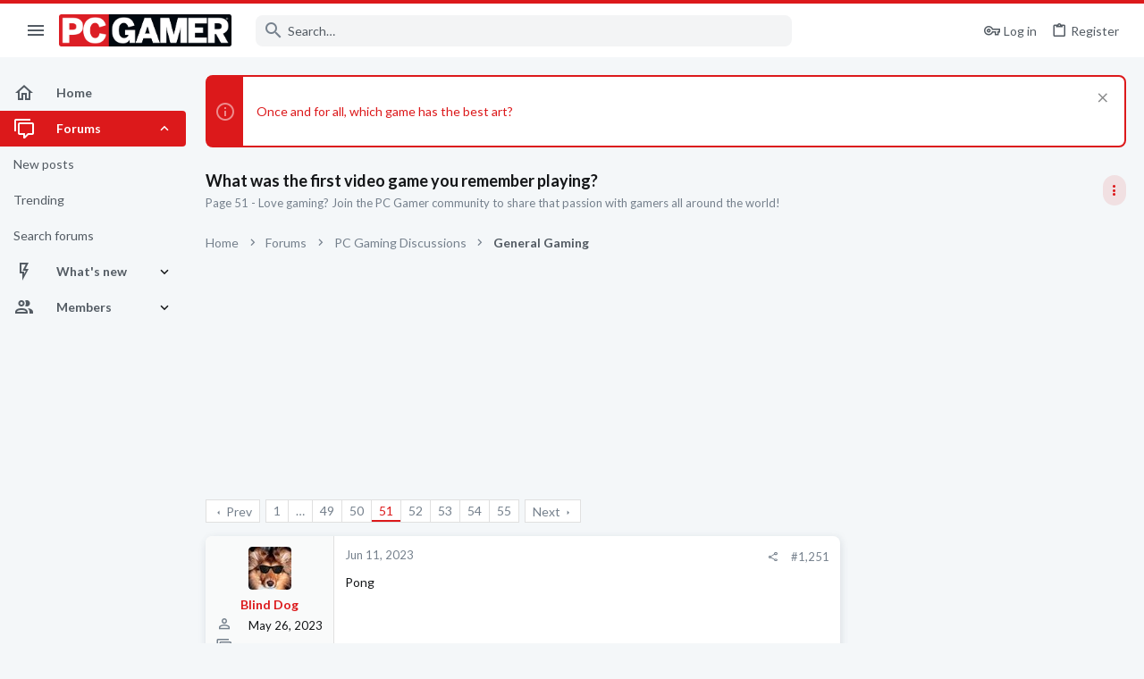

--- FILE ---
content_type: text/html; charset=utf-8
request_url: https://forums.pcgamer.com/threads/what-was-the-first-video-game-you-remember-playing.223/page-51
body_size: 43957
content:
<!DOCTYPE html>





	





	
	



	
	
		
	


	<meta name="apple-mobile-web-app-title" content="PC Gamer Forums">
	
		<link rel="apple-touch-icon" href="https://forums.pcgamer.com/data/avatars/l/15/15548.jpg" />



	
	


















	



















	











	

































	



























	






	




































<html id="XF" lang="en-US" dir="LTR"
	  style="font-size: 62.5%;"
	  data-app="public"
	  data-template="thread_view"
	  data-container-key="node-33"
	  data-content-key="thread-223"
	  data-logged-in="false"
	  data-cookie-prefix="xf_"
	  data-csrf="1768967866,3e248e65be7064ad9fc2e35fcd413462"
	  class="has-no-js template-thread_view  uix_page--fixed sidebarNav--active  uix_hasCrumbs uix_hasPageAction"
	  >
	<head>

		<meta charset="utf-8" />
		<meta http-equiv="X-UA-Compatible" content="IE=Edge" />
		<meta name="viewport" content="width=device-width, initial-scale=1, viewport-fit=cover">

		

		<title>What was the first video game you remember playing? | Page 51 | PC Gamer Forums</title>
		<link rel="manifest" href="/webmanifest.php">
		
			<meta name="theme-color" content="#dc191b" />
			<meta name="msapplication-TileColor" content="#dc191b">
		
		<meta name="apple-mobile-web-app-title" content="PC Gamer Forums">
		

		
			<meta property="og:url" content="https://forums.pcgamer.com/threads/what-was-the-first-video-game-you-remember-playing.223/" />
		
			<link rel="canonical" href="https://forums.pcgamer.com/threads/what-was-the-first-video-game-you-remember-playing.223/page-51" />
		
			<link rel="prev" href="/threads/what-was-the-first-video-game-you-remember-playing.223/page-50" />
		
			<link rel="next" href="/threads/what-was-the-first-video-game-you-remember-playing.223/page-52" />
		

		
			
	
	
	<meta property="og:site_name" content="PC Gamer Forums" />


		
		
			
	
	
	<meta property="og:type" content="website" />


		
		
			
	
	
	
	
		<meta property="og:title" content="Page 51 - What was the first video game you remember playing?" />
		<meta property="twitter:title" content="Page 51 - What was the first video game you remember playing?" />
	



		
		
			
	
	
	
		<meta name="description" content="Page 51 - Love gaming? Join the PC Gamer community to share that passion with gamers all around the world!" />
		<meta property="og:description" content="Page 51 - Love gaming? Join the PC Gamer community to share that passion with gamers all around the world!" />
		<meta property="twitter:description" content="Page 51 - Love gaming? Join the PC Gamer community to share that passion with gamers all around the world!" />
	


		
		
		
			
	
	
	
		<meta property="og:image" content="https://forums.pcgamer.com/data/avatars/l/15/15548.jpg" />
		<meta property="twitter:image" content="https://forums.pcgamer.com/data/avatars/l/15/15548.jpg" />
		<meta property="twitter:card" content="summary" />
	


		

		
	

	

	
		
	

	<link rel="stylesheet" href="/css.php?css=public%3Anormalize.css%2Cpublic%3Afa.css%2Cpublic%3Acore.less%2Cpublic%3Aapp.less&amp;s=5&amp;l=1&amp;d=1756234201&amp;k=6f533ba4a23bf50e9306f0c283d9a42ec1ccc4af" />

	
		<link rel="preload" href="/styles/pcgamer/fonts/icons/material-icons/fonts/materialdesignicons-webfont.woff2?v=6.9.96" as="font" type="font/woff2" crossorigin="anonymous" />
		<link rel="stylesheet" href="/styles/pcgamer/fonts/icons/material-icons/css/materialdesignicons.min.css?d=1754921533" />	
	

	
	
	
		
	
		
	

	<link rel="stylesheet" href="/css.php?css=public%3Abb_code.less%2Cpublic%3Afuture.less%2Cpublic%3Afuture_footer.less%2Cpublic%3Alightbox.less%2Cpublic%3Amessage.less%2Cpublic%3Anotices.less%2Cpublic%3Ashare_controls.less%2Cpublic%3Astructured_list.less%2Cpublic%3Ath_uix_staffPost.less%2Cpublic%3Athuserimprovements_trophy_showcase_macros.less%2Cpublic%3Auix.less%2Cpublic%3Auix_material.less%2Cpublic%3Auix_socialMedia.less%2Cpublic%3Aextra.less&amp;s=5&amp;l=1&amp;d=1756234201&amp;k=e59effa3a71c1641fd3a0b5eb728ebdb7e48ef83" />

	
		<link href='//fonts.googleapis.com/css?family=Lato:300,400,700' rel='stylesheet' type='text/css'>
	
	
		<script src="/js/xf/preamble.min.js?_v=70724fed"></script>
	
	
	<meta name="apple-mobile-web-app-capable" content="yes">


		
			<link rel="icon" type="image/png" href="https://forums.pcgamer.com/styles/pcgamer/pcgamer/favicon.png" sizes="32x32" />
		
		
			<link rel="apple-touch-icon" href="https://forums.pcgamer.com/data/avatars/l/15/15548.jpg" />
		
		
<script defer src="https://cloudmetrics.xenforo.com/js/essential.js" data-website-id="2020850566181189"></script>

		

		

	
    
      <script type="text/javascript" async=true>
  function log(logString) { if ((new URL(document.location)).searchParams.get("log") === 'true') console.log(logString); }

  window.hybridConf = {
    "bordeaux": {
      "template": "thread_view",
      "pageTitle": "What was the first video game you remember playing?",
      "categories": [],
    },
    "champagne": {
      "videoplayer": "https://cdn.jwplayer.com/libraries/qIZ3ap4h.js",
      "videoplaylist": "https://cdn.jwplayer.com/v2/playlists/egqep2zS",
      "threadForumNodeTitle": "",
    },
  };
  
    
      window.hybridConf.bordeaux.categories.push("PC Gaming Discussions");
    
      window.hybridConf.bordeaux.categories.push("General Gaming");
    
  

  log('[HYBRID] Loading remote quantcast/gdprccpa/bordeaux scripts...');
  const hybridForumConfiguration = document.createElement('script');
  hybridForumConfiguration.setAttribute('src', 'https://ad-assets.futurecdn.net/xenforo-forums/hybrid-forum-configuration.main.js');
  hybridForumConfiguration.setAttribute('crossorigin', 'anonymous');
  hybridForumConfiguration.defer = true;
  const headElement = document.querySelectorAll('head')[0];
  headElement.append(hybridForumConfiguration);
</script>
    



      
<!-- Google Tag Manager -->
<script>(function(w,d,s,l,i){w[l]=w[l]||[];w[l].push({'gtm.start':
new Date().getTime(),event:'gtm.js'});var f=d.getElementsByTagName(s)[0],
j=d.createElement(s),dl=l!='dataLayer'?'&l='+l:'';j.async=true;j.src=
'https://www.googletagmanager.com/gtm.js?id='+i+dl;f.parentNode.insertBefore(j,f);
})(window,document,'script','dataLayer','GTM-WPM3BWG');</script>
<!-- End Google Tag Manager -->




</head>

	<body data-template="thread_view">
		<style>
	.p-pageWrapper .p-navSticky {
		top: 0 !important;
	}

	

	
	

	
	
	
		
			
			
				
			
		
	

	

	
		
	

		
		
		.uix_mainTabBar {top: 60px !important;}
		.uix_stickyBodyElement:not(.offCanvasMenu) {
			top: 80px !important;
			min-height: calc(100vh - 80px) !important;
		}
		.uix_sidebarInner .uix_sidebar--scroller {margin-top: 80px;}
		.uix_sidebarInner {margin-top: -80px;}
		.p-body-sideNavInner .uix_sidebar--scroller {margin-top: 80px;}
		.p-body-sideNavInner {margin-top: -80px;}
		.uix_stickyCategoryStrips {top: 80px !important;}
		#XF .u-anchorTarget {
			height: 80px;
			margin-top: -80px;
		}
	
		

		
			@media (max-width: $uix_sidebarBreakpoint) {
		
				.p-sectionLinks {display: none;}

				

				.uix_mainTabBar {top: 60px !important;}
				.uix_stickyBodyElement:not(.offCanvasMenu) {
					top: 80px !important;
					min-height: calc(100vh - 80px) !important;
				}
				.uix_sidebarInner .uix_sidebar--scroller {margin-top: 80px;}
				.uix_sidebarInner {margin-top: -80px;}
				.p-body-sideNavInner .uix_sidebar--scroller {margin-top: 80px;}
				.p-body-sideNavInner {margin-top: -80px;}
				.uix_stickyCategoryStrips {top: 80px !important;}
				#XF .u-anchorTarget {
					height: 80px;
					margin-top: -80px;
				}

				
		
			}
		
	

	.uix_sidebarNav .uix_sidebar--scroller {max-height: calc(100vh - 80px);}
	
	
</style>


		
      <![CDATA[
<!-- Google Tag Manager (noscript) -->
<noscript><iframe src="https://www.googletagmanager.com/ns.html?id=GTM-WPM3BWG"
height="0" width="0" style="display:none;visibility:hidden"></iframe></noscript>
<!-- End Google Tag Manager (noscript) -->



<div id="jumpToTop"></div>

		

		<div class="uix_pageWrapper--fixed">
			<div class="p-pageWrapper" id="top">

				
					
	
	



					

					

					
						
						
							<header class="p-header" id="header">
								<div class="p-header-inner">
									
						
							<div class="p-header-content">
								
									
										
	
	<div class="p-header-logo p-header-logo--image">
		<a class="uix_logo" href="https://www.pcgamer.com">
			
				<img src="/styles/pcgamer/pcgamer/pcgamer-logo.png" srcset="" alt="PC Gamer Forums"
					 width="" height="" />
				
		</a>
		
			<a class="uix_logoSmall" href="https://www.pcgamer.com">
				<img src="/styles/pcgamer/images/uix-brandmark.png"
					 alt="PC Gamer Forums"
					 />
			</a>
		
	</div>


									

									
								
							</div>
						
					
								</div>
							</header>
						
					
					

					
					
					

					
						<div class="p-navSticky p-navSticky--all " data-top-offset-breakpoints="
						[
							{
								&quot;breakpoint&quot;: &quot;0&quot;,
								&quot;offset&quot;: &quot;0&quot;
							}
							
							
						]
					" data-xf-init="sticky-header">
							
						<nav class="p-nav">
							<div class="p-nav-inner">
								
									
									
										
									
									<button type="button" class="button--plain p-nav-menuTrigger  badgeContainer button" data-badge="0" data-xf-click="off-canvas" data-menu=".js-headerOffCanvasMenu" role="button" tabindex="0" aria-label="Menu"><span class="button-text">
										<i aria-hidden="true"></i>
									</span></button>
									
										<button type="button" class="button--plain p-nav-menuTrigger uix_sidebarNav--trigger button" id="uix_sidebarNav--trigger" rel="nofollow" role="button" tabindex="0" aria-label="Menu"><span class="button-text">
											<i aria-hidden="true"></i>
										</span></button>
									
								

								
	
	<div class="p-header-logo p-header-logo--image">
		<a class="uix_logo" href="https://www.pcgamer.com">
			
				<img src="/styles/pcgamer/pcgamer/pcgamer-logo.png" srcset="" alt="PC Gamer Forums"
					 width="" height="" />
				
		</a>
		
			<a class="uix_logoSmall" href="https://www.pcgamer.com">
				<img src="/styles/pcgamer/images/uix-brandmark.png"
					 alt="PC Gamer Forums"
					 />
			</a>
		
	</div>



								
									

									
								

								
	
		
		
			<div class="uix_searchBar">
				<div class="uix_searchBarInner">
					<form action="/search/search" method="post" class="uix_searchForm" data-xf-init="quick-search">
						<a class="uix_search--close">
							<i class="fa--xf far fa-window-close" aria-hidden="true"></i>
						</a>
						<input type="text" class="input js-uix_syncValue uix_searchInput uix_searchDropdown__trigger" autocomplete="off" data-uixsync="search" name="keywords" placeholder="Search…" aria-label="Search" data-menu-autofocus="true" />
						<a href="/search/"
						   class="uix_search--settings u-ripple"
						   data-xf-key="/"
						   aria-label="Search"
						   aria-expanded="false"
						   aria-haspopup="true"
						   title="Search">
							<i class="fa--xf far fa-cog" aria-hidden="true"></i>
						</a>
						<span class=" uix_searchIcon">
							<i class="fa--xf far fa-search" aria-hidden="true"></i>
						</span>
						<input type="hidden" name="_xfToken" value="1768967866,3e248e65be7064ad9fc2e35fcd413462" />
					</form>
				</div>

				
					<a class="uix_searchIconTrigger p-navgroup-link p-navgroup-link--iconic p-navgroup-link--search u-ripple"
					   aria-label="Search"
					   aria-expanded="false"
					   aria-haspopup="true"
					   title="Search">
						<i aria-hidden="true"></i>
					</a>
				

				
					<a href="/search/"
					   class="p-navgroup-link p-navgroup-link--iconic p-navgroup-link--search u-ripple js-uix_minimalSearch__target"
					   data-xf-click="menu"
					   aria-label="Search"
					   aria-expanded="false"
					   aria-haspopup="true"
					   title="Search">
						<i aria-hidden="true"></i>
					</a>
				

				<div class="menu menu--structural menu--wide" data-menu="menu" aria-hidden="true">
					<form action="/search/search" method="post"
						  class="menu-content"
						  data-xf-init="quick-search">
						<h3 class="menu-header">Search</h3>
						
						<div class="menu-row">
							
								<div class="inputGroup inputGroup--joined">
									<input type="text" class="input js-uix_syncValue" name="keywords" data-uixsync="search" placeholder="Search…" aria-label="Search" data-menu-autofocus="true" />
									
			<select name="constraints" class="js-quickSearch-constraint input" aria-label="Search within">
				<option value="">Everywhere</option>
<option value="{&quot;search_type&quot;:&quot;post&quot;}">Threads</option>
<option value="{&quot;search_type&quot;:&quot;post&quot;,&quot;c&quot;:{&quot;nodes&quot;:[33],&quot;child_nodes&quot;:1}}">This forum</option>
<option value="{&quot;search_type&quot;:&quot;post&quot;,&quot;c&quot;:{&quot;thread&quot;:223}}">This thread</option>

			</select>
		
								</div>
								
						</div>

						
						<div class="menu-row">
							<label class="iconic"><input type="checkbox"  name="c[title_only]" value="1" /><i aria-hidden="true"></i><span class="iconic-label">Search titles only

										
											<span tabindex="0" role="button"
												  data-xf-init="tooltip" data-trigger="hover focus click" title="Tags will also be searched in content where tags are supported">

												<i class="fa--xf far fa-question-circle u-muted u-smaller" aria-hidden="true"></i>
											</span></span></label>

						</div>
						
						<div class="menu-row">
							<div class="inputGroup">
								<span class="inputGroup-text" id="ctrl_search_menu_by_member">By:</span>
								<input type="text" class="input" name="c[users]" data-xf-init="auto-complete" placeholder="Member" aria-labelledby="ctrl_search_menu_by_member" />
							</div>
						</div>
						<div class="menu-footer">
							<span class="menu-footer-controls">
								<button type="submit" class="button--primary button button--icon button--icon--search"><span class="button-text">Search</span></button>
								<a href="/search/" class="button"><span class="button-text">Advanced search…</span></a>
							</span>
						</div>

						<input type="hidden" name="_xfToken" value="1768967866,3e248e65be7064ad9fc2e35fcd413462" />
					</form>
				</div>


				<div class="menu menu--structural menu--wide uix_searchDropdown__menu" aria-hidden="true">
					<form action="/search/search" method="post"
						  class="menu-content"
						  data-xf-init="quick-search">
						
						
							<div class="menu-row">

								<div class="inputGroup">
									<input name="keywords"
										   class="js-uix_syncValue"
										   data-uixsync="search"
										   placeholder="Search…"
										   aria-label="Search"
										   type="hidden" />
									
			<select name="constraints" class="js-quickSearch-constraint input" aria-label="Search within">
				<option value="">Everywhere</option>
<option value="{&quot;search_type&quot;:&quot;post&quot;}">Threads</option>
<option value="{&quot;search_type&quot;:&quot;post&quot;,&quot;c&quot;:{&quot;nodes&quot;:[33],&quot;child_nodes&quot;:1}}">This forum</option>
<option value="{&quot;search_type&quot;:&quot;post&quot;,&quot;c&quot;:{&quot;thread&quot;:223}}">This thread</option>

			</select>
		
								</div>
							</div>
							

						
						<div class="menu-row">
							<label class="iconic"><input type="checkbox"  name="c[title_only]" value="1" /><i aria-hidden="true"></i><span class="iconic-label">Search titles only

										
											<span tabindex="0" role="button"
												  data-xf-init="tooltip" data-trigger="hover focus click" title="Tags will also be searched in content where tags are supported">

												<i class="fa--xf far fa-question-circle u-muted u-smaller" aria-hidden="true"></i>
											</span></span></label>

						</div>
						
						<div class="menu-row">
							<div class="inputGroup">
								<span class="inputGroup-text">By:</span>
								<input class="input" name="c[users]" data-xf-init="auto-complete" placeholder="Member" />
							</div>
						</div>
						<div class="menu-footer">
							<span class="menu-footer-controls">
								<button type="submit" class="button--primary button button--icon button--icon--search"><span class="button-text">Search</span></button>
								<a href="/search/" class="button" rel="nofollow"><span class="button-text">Advanced…</span></a>
							</span>
						</div>

						<input type="hidden" name="_xfToken" value="1768967866,3e248e65be7064ad9fc2e35fcd413462" />
					</form>
				</div>
			</div>
		
	
	


								
									<div class="p-nav-opposite">
										
											
		
			
				
					<div class="p-navgroup p-account p-navgroup--guest">
						
							
								
	
		
		
	
		
			<a href="/login/" class="p-navgroup-link p-navgroup-link--textual p-navgroup-link--logIn" data-xf-click="menu">
				<i></i>
				<span class="p-navgroup-linkText">Log in</span>
			</a>
			<div class="menu menu--structural menu--medium" data-menu="menu" aria-hidden="true" data-href="/login/"></div>
		
	
	
		
			<a href="/register/" class="p-navgroup-link u-ripple p-navgroup-link--textual p-navgroup-link--register" data-xf-click="overlay" data-follow-redirects="on">
				<i></i>
				<span class="p-navgroup-linkText">Register</span>
			</a>
		
	

	

							
						
					</div>
				
				
					<div class="p-navgroup p-discovery">
						
							
	
		
	

							
	
		
		
			<div class="uix_searchBar">
				<div class="uix_searchBarInner">
					<form action="/search/search" method="post" class="uix_searchForm" data-xf-init="quick-search">
						<a class="uix_search--close">
							<i class="fa--xf far fa-window-close" aria-hidden="true"></i>
						</a>
						<input type="text" class="input js-uix_syncValue uix_searchInput uix_searchDropdown__trigger" autocomplete="off" data-uixsync="search" name="keywords" placeholder="Search…" aria-label="Search" data-menu-autofocus="true" />
						<a href="/search/"
						   class="uix_search--settings u-ripple"
						   data-xf-key="/"
						   aria-label="Search"
						   aria-expanded="false"
						   aria-haspopup="true"
						   title="Search">
							<i class="fa--xf far fa-cog" aria-hidden="true"></i>
						</a>
						<span class=" uix_searchIcon">
							<i class="fa--xf far fa-search" aria-hidden="true"></i>
						</span>
						<input type="hidden" name="_xfToken" value="1768967866,3e248e65be7064ad9fc2e35fcd413462" />
					</form>
				</div>

				
					<a class="uix_searchIconTrigger p-navgroup-link p-navgroup-link--iconic p-navgroup-link--search u-ripple"
					   aria-label="Search"
					   aria-expanded="false"
					   aria-haspopup="true"
					   title="Search">
						<i aria-hidden="true"></i>
					</a>
				

				
					<a href="/search/"
					   class="p-navgroup-link p-navgroup-link--iconic p-navgroup-link--search u-ripple js-uix_minimalSearch__target"
					   data-xf-click="menu"
					   aria-label="Search"
					   aria-expanded="false"
					   aria-haspopup="true"
					   title="Search">
						<i aria-hidden="true"></i>
					</a>
				

				<div class="menu menu--structural menu--wide" data-menu="menu" aria-hidden="true">
					<form action="/search/search" method="post"
						  class="menu-content"
						  data-xf-init="quick-search">
						<h3 class="menu-header">Search</h3>
						
						<div class="menu-row">
							
								<div class="inputGroup inputGroup--joined">
									<input type="text" class="input js-uix_syncValue" name="keywords" data-uixsync="search" placeholder="Search…" aria-label="Search" data-menu-autofocus="true" />
									
			<select name="constraints" class="js-quickSearch-constraint input" aria-label="Search within">
				<option value="">Everywhere</option>
<option value="{&quot;search_type&quot;:&quot;post&quot;}">Threads</option>
<option value="{&quot;search_type&quot;:&quot;post&quot;,&quot;c&quot;:{&quot;nodes&quot;:[33],&quot;child_nodes&quot;:1}}">This forum</option>
<option value="{&quot;search_type&quot;:&quot;post&quot;,&quot;c&quot;:{&quot;thread&quot;:223}}">This thread</option>

			</select>
		
								</div>
								
						</div>

						
						<div class="menu-row">
							<label class="iconic"><input type="checkbox"  name="c[title_only]" value="1" /><i aria-hidden="true"></i><span class="iconic-label">Search titles only

										
											<span tabindex="0" role="button"
												  data-xf-init="tooltip" data-trigger="hover focus click" title="Tags will also be searched in content where tags are supported">

												<i class="fa--xf far fa-question-circle u-muted u-smaller" aria-hidden="true"></i>
											</span></span></label>

						</div>
						
						<div class="menu-row">
							<div class="inputGroup">
								<span class="inputGroup-text" id="ctrl_search_menu_by_member">By:</span>
								<input type="text" class="input" name="c[users]" data-xf-init="auto-complete" placeholder="Member" aria-labelledby="ctrl_search_menu_by_member" />
							</div>
						</div>
						<div class="menu-footer">
							<span class="menu-footer-controls">
								<button type="submit" class="button--primary button button--icon button--icon--search"><span class="button-text">Search</span></button>
								<a href="/search/" class="button"><span class="button-text">Advanced search…</span></a>
							</span>
						</div>

						<input type="hidden" name="_xfToken" value="1768967866,3e248e65be7064ad9fc2e35fcd413462" />
					</form>
				</div>


				<div class="menu menu--structural menu--wide uix_searchDropdown__menu" aria-hidden="true">
					<form action="/search/search" method="post"
						  class="menu-content"
						  data-xf-init="quick-search">
						
						
							<div class="menu-row">

								<div class="inputGroup">
									<input name="keywords"
										   class="js-uix_syncValue"
										   data-uixsync="search"
										   placeholder="Search…"
										   aria-label="Search"
										   type="hidden" />
									
			<select name="constraints" class="js-quickSearch-constraint input" aria-label="Search within">
				<option value="">Everywhere</option>
<option value="{&quot;search_type&quot;:&quot;post&quot;}">Threads</option>
<option value="{&quot;search_type&quot;:&quot;post&quot;,&quot;c&quot;:{&quot;nodes&quot;:[33],&quot;child_nodes&quot;:1}}">This forum</option>
<option value="{&quot;search_type&quot;:&quot;post&quot;,&quot;c&quot;:{&quot;thread&quot;:223}}">This thread</option>

			</select>
		
								</div>
							</div>
							

						
						<div class="menu-row">
							<label class="iconic"><input type="checkbox"  name="c[title_only]" value="1" /><i aria-hidden="true"></i><span class="iconic-label">Search titles only

										
											<span tabindex="0" role="button"
												  data-xf-init="tooltip" data-trigger="hover focus click" title="Tags will also be searched in content where tags are supported">

												<i class="fa--xf far fa-question-circle u-muted u-smaller" aria-hidden="true"></i>
											</span></span></label>

						</div>
						
						<div class="menu-row">
							<div class="inputGroup">
								<span class="inputGroup-text">By:</span>
								<input class="input" name="c[users]" data-xf-init="auto-complete" placeholder="Member" />
							</div>
						</div>
						<div class="menu-footer">
							<span class="menu-footer-controls">
								<button type="submit" class="button--primary button button--icon button--icon--search"><span class="button-text">Search</span></button>
								<a href="/search/" class="button" rel="nofollow"><span class="button-text">Advanced…</span></a>
							</span>
						</div>

						<input type="hidden" name="_xfToken" value="1768967866,3e248e65be7064ad9fc2e35fcd413462" />
					</form>
				</div>
			</div>
		
	
	

						
					</div>
				
				
	

			
		
	
											
	
		
	
		
			<a aria-label="Toggle sidebar" href="javascript:;" class="uix_sidebarTrigger__component uix_sidebarTrigger button" data-xf-init="tooltip" title="Sidebar" rel="nofollow">
				<i class="fa--xf far fa-ellipsis-v mdi mdi-dots-vertical" aria-hidden="true"></i>
				<span class="uix_sidebarTrigger--phrase">Toggle sidebar</span>
			</a>
		
		
			<a aria-label="Toggle sidebar" href="javascript:;" class="uix_sidebarCanvasTrigger uix_sidebarTrigger__component p-navgroup-link" data-xf-init="tooltip" title="Sidebar">
				<i class="fa--xf far fa-ellipsis-v mdi mdi-dots-vertical" aria-hidden="true"></i>
				<span class="uix_sidebarTrigger--phrase">Toggle sidebar</span>
			</a>
		
	

	

										
									</div>
								
							</div>
							
						</nav>
					
							
		
			<div class="p-sectionLinks p-sectionLinks--empty"></div>
		
	
						</div>
						

					

					
	

					
	

					
	
		
	

	

					
	

					
				

				
				<div class="offCanvasMenu offCanvasMenu--nav js-headerOffCanvasMenu" data-menu="menu" aria-hidden="true" data-ocm-builder="navigation">
					<div class="offCanvasMenu-backdrop" data-menu-close="true"></div>
					<div class="offCanvasMenu-content">
						
						<div class="sidePanel sidePanel--nav sidePanel--visitor">
	<div class="sidePanel__tabPanels">
		
		<div data-content="navigation" class="is-active sidePanel__tabPanel js-navigationTabPanel">
			
							<div class="offCanvasMenu-header">
								Menu
								<a class="offCanvasMenu-closer" data-menu-close="true" role="button" tabindex="0" aria-label="Close"></a>
							</div>
							
							<div class="js-offCanvasNavTarget"></div>
							
							
						
		</div>
		
		
		
	</div>
</div>

						
						<div class="offCanvasMenu-installBanner js-installPromptContainer" style="display: none;" data-xf-init="install-prompt">
							<div class="offCanvasMenu-installBanner-header">Install the app</div>
							<button type="button" class="js-installPromptButton button"><span class="button-text">Install</span></button>
						</div>
					</div>
				</div>

				
	


				<div class="p-body">

					
						
	
	<div class="uix_sidebarNav">
		<div class="uix_sidebarNav__inner uix_stickyBodyElement">
			<div class="uix_sidebar--scroller">
				
					<ul class="uix_sidebarNavList js-offCanvasNavSource">
						
							
								<li class="uix_sidebarNavList__listItem">
									
	<div class="p-navEl  " >
		
			<div class="p-navEl__inner u-ripple">
				
			
				
	
	<a href="https://forums.pcgamer.com/"
			class="p-navEl-link  "
			
			data-xf-key="1"
			data-nav-id="home"><span>Home</span></a>

				
				
			
			
			
				</div>
		
		
			
				<div  class="uix_sidebarNav__subNav ">
			<div class="uix_sidebarNav__subNavInner">
				
			</div>
			</div>
		
	
</div>

								</li>
							
								<li class="uix_sidebarNavList__listItem">
									
	<div class="p-navEl  is-selected" data-has-children="true">
		
			<div class="p-navEl__inner u-ripple">
				
			
				
	
	<a href="/"
			class="p-navEl-link p-navEl-link--splitMenu "
			
			
			data-nav-id="forums"><span>Forums</span></a>

				
					<a data-xf-key="2"
					   data-xf-click="menu"
					   data-menu-pos-ref="< .p-navEl"
					   class="p-navEl-splitTrigger"
					   role="button"
					   tabindex="0"
					   aria-label="Toggle expanded"
					   aria-expanded="false"
					   aria-haspopup="true">
					</a>
				
				
			
				
			
			
				<a class="uix_sidebarNav--trigger is-expanded" rel="nofollow"><i class="fa--xf far fa-chevron-down" aria-hidden="true"></i></a>
			
			
				</div>
		
		
			
				<div data-menu="false" class="uix_sidebarNav__subNav subNav--expand">
			<div class="uix_sidebarNav__subNavInner">
				
					
	
	
	<a href="/whats-new/posts/"
			class="menu-linkRow u-ripple u-indentDepth0 js-offCanvasCopy "
			
			
			data-nav-id="newPosts"><span>New posts</span></a>

	

				
					
	
	
	<a href="/trending/"
			class="menu-linkRow u-ripple u-indentDepth0 js-offCanvasCopy "
			
			
			data-nav-id="thtrending"><span>Trending</span></a>

	

				
					
	
	
	<a href="/search/?type=post"
			class="menu-linkRow u-ripple u-indentDepth0 js-offCanvasCopy "
			
			
			data-nav-id="searchForums"><span>Search forums</span></a>

	

				
			</div>
			</div>
		
	
</div>

								</li>
							
								<li class="uix_sidebarNavList__listItem">
									
	<div class="p-navEl  " data-has-children="true">
		
			<div class="p-navEl__inner u-ripple">
				
			
				
	
	<a href="/whats-new/"
			class="p-navEl-link p-navEl-link--splitMenu "
			
			
			data-nav-id="whatsNew"><span>What's new</span></a>

				
					<a data-xf-key="3"
					   data-xf-click="menu"
					   data-menu-pos-ref="< .p-navEl"
					   class="p-navEl-splitTrigger"
					   role="button"
					   tabindex="0"
					   aria-label="Toggle expanded"
					   aria-expanded="false"
					   aria-haspopup="true">
					</a>
				
				
			
				
			
			
				<a class="uix_sidebarNav--trigger " rel="nofollow"><i class="fa--xf far fa-chevron-down" aria-hidden="true"></i></a>
			
			
				</div>
		
		
			
				<div data-menu="false" class="uix_sidebarNav__subNav ">
			<div class="uix_sidebarNav__subNavInner">
				
					
	
	
	<a href="/whats-new/posts/"
			class="menu-linkRow u-ripple u-indentDepth0 js-offCanvasCopy "
			 rel="nofollow"
			
			data-nav-id="whatsNewPosts"><span>New posts</span></a>

	

				
					
	
	
	<a href="/whats-new/latest-activity"
			class="menu-linkRow u-ripple u-indentDepth0 js-offCanvasCopy "
			 rel="nofollow"
			
			data-nav-id="latestActivity"><span>Latest activity</span></a>

	

				
			</div>
			</div>
		
	
</div>

								</li>
							
								<li class="uix_sidebarNavList__listItem">
									
	<div class="p-navEl  " data-has-children="true">
		
			<div class="p-navEl__inner u-ripple">
				
			
				
	
	<a href="/members/"
			class="p-navEl-link p-navEl-link--splitMenu "
			
			
			data-nav-id="members"><span>Members</span></a>

				
					<a data-xf-key="4"
					   data-xf-click="menu"
					   data-menu-pos-ref="< .p-navEl"
					   class="p-navEl-splitTrigger"
					   role="button"
					   tabindex="0"
					   aria-label="Toggle expanded"
					   aria-expanded="false"
					   aria-haspopup="true">
					</a>
				
				
			
				
			
			
				<a class="uix_sidebarNav--trigger " rel="nofollow"><i class="fa--xf far fa-chevron-down" aria-hidden="true"></i></a>
			
			
				</div>
		
		
			
				<div data-menu="false" class="uix_sidebarNav__subNav ">
			<div class="uix_sidebarNav__subNavInner">
				
					
	
	
	<a href="/online/"
			class="menu-linkRow u-ripple u-indentDepth0 js-offCanvasCopy "
			
			
			data-nav-id="currentVisitors"><span>Current visitors</span></a>

	

				
					
	
	
	<a href="/billboard/"
			class="menu-linkRow u-ripple u-indentDepth0 js-offCanvasCopy "
			
			
			data-nav-id="futureTopPosters_billboard"><span>Billboard</span></a>

	

				
					
	
	
	<a href="/trophies/"
			class="menu-linkRow u-ripple u-indentDepth0 js-offCanvasCopy "
			
			
			data-nav-id="futureTopPosters_trophies"><span>Trophies</span></a>

	

				
			</div>
			</div>
		
	
</div>

								</li>
							
						
					</ul>
				
				
				
			</div>
		</div>
	</div>


					

					<div class="p-body-inner ">
						
						<!--XF:EXTRA_OUTPUT-->

						
	
		
	
		
			
	
		
		
		

		<ul class="notices notices--block  js-notices"
			data-xf-init="notices"
			data-type="block"
			data-scroll-interval="6">

			
				
	<li class="notice js-notice notice--primary"
		data-notice-id="132"
		data-delay-duration="0"
		data-display-duration="0"
		data-auto-dismiss=""
		data-visibility="">
		
		<div class="uix_noticeInner">
			
			<div class="uix_noticeIcon">
				
					<i class="fa--xf far fa-info-circle" aria-hidden="true"></i>
				
			</div>

			
			<div class="notice-content">
				
					<a href="/account/dismiss-notice?notice_id=132" class="notice-dismiss js-noticeDismiss" data-xf-init="tooltip" title="Dismiss notice"></a>
				
				<p><a href="https://futurecommunity.link/p3qa0">Once and for all, which game has the best art?</a></p>
			</div>
		</div>
	</li>

			
		</ul>
	

		

		
	

	


						
	
		
	
		
			
			<div class="p-body-header">
			
				<div class="pageContent">
					
						
							<div class="uix_headerInner">
								
				<div class="test">
									
										<div class="p-title ">
											
												
													<h1 class="p-title-value">What was the first video game you remember playing?</h1>
												
											
										</div>
									

									
										<div class="p-description">Page 51 - Love gaming? Join the PC Gamer community to share that passion with gamers all around the world!</div>
									
								</div>
			
							</div>
						
						
							<div class="uix_headerInner--opposite">
								
									
										
									
									
	
		
	
		
			<a aria-label="Toggle sidebar" href="javascript:;" class="uix_sidebarTrigger__component uix_sidebarTrigger button" data-xf-init="tooltip" title="Sidebar" rel="nofollow">
				<i class="fa--xf far fa-ellipsis-v mdi mdi-dots-vertical" aria-hidden="true"></i>
				<span class="uix_sidebarTrigger--phrase">Toggle sidebar</span>
			</a>
		
		
			<a aria-label="Toggle sidebar" href="javascript:;" class="uix_sidebarCanvasTrigger uix_sidebarTrigger__component p-navgroup-link" data-xf-init="tooltip" title="Sidebar">
				<i class="fa--xf far fa-ellipsis-v mdi mdi-dots-vertical" aria-hidden="true"></i>
				<span class="uix_sidebarTrigger--phrase">Toggle sidebar</span>
			</a>
		
	

	

								
							</div>
						
					
				</div>
			</div>
		
	

	


						
	


						
	
		
	
	
	
		<div class="breadcrumb block ">
			<div class="pageContent">
				
					
						
							<ul class="p-breadcrumbs "
								itemscope itemtype="https://schema.org/BreadcrumbList">
								
									
		

		
		
			
			
	<li itemprop="itemListElement" itemscope itemtype="https://schema.org/ListItem">
		<a href="https://forums.pcgamer.com/" itemprop="item">
			
				<span itemprop="name">Home</span>
			
		</a>
		<meta itemprop="position" content="1" />
	</li>

		

		
			
			
	<li itemprop="itemListElement" itemscope itemtype="https://schema.org/ListItem">
		<a href="/" itemprop="item">
			
				<span itemprop="name">Forums</span>
			
		</a>
		<meta itemprop="position" content="2" />
	</li>

		
		
			
			
	<li itemprop="itemListElement" itemscope itemtype="https://schema.org/ListItem">
		<a href="/categories/pc-gaming-discussions.4/" itemprop="item">
			
				<span itemprop="name">PC Gaming Discussions</span>
			
		</a>
		<meta itemprop="position" content="3" />
	</li>

		
			
			
	<li itemprop="itemListElement" itemscope itemtype="https://schema.org/ListItem">
		<a href="/forums/general-gaming.33/" itemprop="item">
			
				<span itemprop="name">General Gaming</span>
			
		</a>
		<meta itemprop="position" content="4" />
	</li>

		
	
								
							</ul>
						
					
				
			</div>
		</div>
	

	

	
	
	                          <div id="header_leaderboard"></div>
	                        



	


						
	


						
	<noscript class="js-jsWarning"><div class="blockMessage blockMessage--important blockMessage--iconic u-noJsOnly">JavaScript is disabled. For a better experience, please enable JavaScript in your browser before proceeding.</div></noscript>

						
	<div class="blockMessage blockMessage--important blockMessage--iconic js-browserWarning" style="display: none">You are using an out of date browser. It  may not display this or other websites correctly.<br />You should upgrade or use an <a href="https://www.google.com/chrome/" target="_blank" rel="noopener">alternative browser</a>.</div>



						<div uix_component="MainContainer" class="uix_contentWrapper">

							
	


							

	
	
	                          <div id="interstitial"></div>
	                        


							
	

							
	

							
	

							
	


							<div class="p-body-main p-body-main--withSidebar ">
								
								

								
	

								<div uix_component="MainContent" class="p-body-content">
									<!-- ABOVE MAIN CONTENT -->
									
	

									
	

									
	

									
	

									
	

									<div class="p-body-pageContent">
										
	

										
	

										
	

										
	

										
	

										















	
	
	
		
	
	
	


	
	
	
		
	
	
	


	
	
		
	
	
	


	
	












	

	
		
	





















<div class="block block--messages" data-xf-init="" data-type="post" data-href="/inline-mod/" data-search-target="*">

	<span class="u-anchorTarget" id="posts"></span>

	
		
	

	

	<div class="block-outer"><div class="block-outer-main"><nav class="pageNavWrapper pageNavWrapper--mixed ">



<div class="pageNav pageNav--skipStart pageNav--skipEnd">
	
		<a href="/threads/what-was-the-first-video-game-you-remember-playing.223/page-50" class="pageNav-jump pageNav-jump--prev">Prev</a>
	

	<ul class="pageNav-main">
		

	
		<li class="pageNav-page "><a href="/threads/what-was-the-first-video-game-you-remember-playing.223/">1</a></li>
	


		
			
				<li class="pageNav-page pageNav-page--skip pageNav-page--skipStart">
					<a data-xf-init="tooltip" title="Go to page"
						data-xf-click="menu"
						role="button" tabindex="0" aria-expanded="false" aria-haspopup="true">…</a>
					

	<div class="menu menu--pageJump" data-menu="menu" aria-hidden="true">
		<div class="menu-content">
			<h4 class="menu-header">Go to page</h4>
			<div class="menu-row" data-xf-init="page-jump" data-page-url="/threads/what-was-the-first-video-game-you-remember-playing.223/page-%page%">
				<div class="inputGroup inputGroup--numbers">
					<div class="inputGroup inputGroup--numbers inputNumber" data-xf-init="number-box"><input type="number" pattern="\d*" class="input input--number js-numberBoxTextInput input input--numberNarrow js-pageJumpPage" value="48"  min="1" max="55" step="1" required="required" data-menu-autofocus="true" /></div>
					<span class="inputGroup-text"><button type="button" class="js-pageJumpGo button"><span class="button-text">Go</span></button></span>
				</div>
			</div>
		</div>
	</div>

				</li>
			
		

		
			

	
		<li class="pageNav-page pageNav-page--earlier"><a href="/threads/what-was-the-first-video-game-you-remember-playing.223/page-49">49</a></li>
	

		
			

	
		<li class="pageNav-page pageNav-page--earlier"><a href="/threads/what-was-the-first-video-game-you-remember-playing.223/page-50">50</a></li>
	

		
			

	
		<li class="pageNav-page pageNav-page--current "><a href="/threads/what-was-the-first-video-game-you-remember-playing.223/page-51">51</a></li>
	

		
			

	
		<li class="pageNav-page pageNav-page--later"><a href="/threads/what-was-the-first-video-game-you-remember-playing.223/page-52">52</a></li>
	

		
			

	
		<li class="pageNav-page pageNav-page--later"><a href="/threads/what-was-the-first-video-game-you-remember-playing.223/page-53">53</a></li>
	

		

		
			
				

	
		<li class="pageNav-page pageNav-page--later"><a href="/threads/what-was-the-first-video-game-you-remember-playing.223/page-54">54</a></li>
	

			
		

		

	
		<li class="pageNav-page "><a href="/threads/what-was-the-first-video-game-you-remember-playing.223/page-55">55</a></li>
	

	</ul>

	
		<a href="/threads/what-was-the-first-video-game-you-remember-playing.223/page-52" class="pageNav-jump pageNav-jump--next">Next</a>
	
</div>

<div class="pageNavSimple">
	
		<a href="/threads/what-was-the-first-video-game-you-remember-playing.223/"
			class="pageNavSimple-el pageNavSimple-el--first"
			data-xf-init="tooltip" title="First">
			<i aria-hidden="true"></i> <span class="u-srOnly">First</span>
		</a>
		<a href="/threads/what-was-the-first-video-game-you-remember-playing.223/page-50" class="pageNavSimple-el pageNavSimple-el--prev">
			<i aria-hidden="true"></i> Prev
		</a>
	

	<a class="pageNavSimple-el pageNavSimple-el--current"
		data-xf-init="tooltip" title="Go to page"
		data-xf-click="menu" role="button" tabindex="0" aria-expanded="false" aria-haspopup="true">
		51 of 55
	</a>
	

	<div class="menu menu--pageJump" data-menu="menu" aria-hidden="true">
		<div class="menu-content">
			<h4 class="menu-header">Go to page</h4>
			<div class="menu-row" data-xf-init="page-jump" data-page-url="/threads/what-was-the-first-video-game-you-remember-playing.223/page-%page%">
				<div class="inputGroup inputGroup--numbers">
					<div class="inputGroup inputGroup--numbers inputNumber" data-xf-init="number-box"><input type="number" pattern="\d*" class="input input--number js-numberBoxTextInput input input--numberNarrow js-pageJumpPage" value="51"  min="1" max="55" step="1" required="required" data-menu-autofocus="true" /></div>
					<span class="inputGroup-text"><button type="button" class="js-pageJumpGo button"><span class="button-text">Go</span></button></span>
				</div>
			</div>
		</div>
	</div>


	
		<a href="/threads/what-was-the-first-video-game-you-remember-playing.223/page-52" class="pageNavSimple-el pageNavSimple-el--next">
			Next <i aria-hidden="true"></i>
		</a>
		<a href="/threads/what-was-the-first-video-game-you-remember-playing.223/page-55"
			class="pageNavSimple-el pageNavSimple-el--last"
			data-xf-init="tooltip" title="Last">
			<i aria-hidden="true"></i> <span class="u-srOnly">Last</span>
		</a>
	
</div>

</nav>



</div></div>

	

	
		
	<div class="block-outer js-threadStatusField"></div>

	

	

	
	
	                          <div id="text_ad"></div>
	                        


<div class="block-container lbContainer"
		data-xf-init="lightbox select-to-quote"
		data-message-selector=".js-post"
		data-lb-id="thread-223"
		data-lb-universal="1">

		<div class="block-body js-replyNewMessageContainer">
			
				



					

					
						

	


	

	

	
	<article class="message   message--post   js-post js-inlineModContainer  "
			 data-author="Blind Dog"
			 data-content="post-358814"
			 id="js-post-358814">

		<span class="u-anchorTarget" id="post-358814"></span>

		
			<div class="message-inner">
				
					<div class="message-cell message-cell--user">
						

	<section itemscope itemtype="https://schema.org/Person" class="message-user userExtra--expand">
		<div class="message-avatar ">
			<div class="message-avatar-wrapper">
				
					<a href="/members/blind-dog.457170/" class="avatar avatar--s" data-user-id="457170" data-xf-init="member-tooltip">
			<img src="https://pcgamer-data.community.forum/avatars/s/457/457170.jpg?1685084913" srcset="https://pcgamer-data.community.forum/avatars/m/457/457170.jpg?1685084913 2x" alt="Blind Dog" class="avatar-u457170-s" width="48" height="48" loading="lazy" itemprop="image" /> 
		</a>
				
				
			</div>
		</div>
		<div class="uix_messagePostBitWrapper">
			<div class="message-userDetails">
				<h4 class="message-name"><a href="/members/blind-dog.457170/" class="username " dir="auto" data-user-id="457170" data-xf-init="member-tooltip"><span itemprop="name">Blind Dog</span></a></h4>
				
				
				
				
				
			</div>
			
			
				
				
					
							<div class="message-userExtras">
								
									
										<dl class="pairs pairs--justified">
											
												<dt>
													<span data-xf-init="tooltip" title="Joined">
														<i class="fa--xf far fa-user" aria-hidden="true"></i>
													</span>
												</dt>
											
											<dd>May 26, 2023</dd>
										</dl>
									
									
										<dl class="pairs pairs--justified">
											
												<dt>
													<span data-xf-init="tooltip" title="Messages">
														<i class="fa--xf far fa-comments" aria-hidden="true"></i>
													</span>
												</dt>
												
											<dd>18</dd>
										</dl>
									
									
									
										<dl class="pairs pairs--justified">
											
												<dt>
													<span data-xf-init="tooltip" title="Reaction score">
														<i class="fa--xf far fa-thumbs-up" aria-hidden="true"></i>
													</span>
												</dt>
												
											<dd>39</dd>
										</dl>
									
									
										<dl class="pairs pairs--justified">
											
												<dt>
													<span data-xf-init="tooltip" title="Points">
														<i class="fa--xf far fa-trophy" aria-hidden="true"></i>
													</span>
												</dt>
											
											<dd>1,550</dd>
										</dl>
									
									
									
									
									
										

	

										
											

	

										
									
									
						
	
		
			<div class="trophyShowcase trophyShowcase--postbit">
				
				
					
						
	

	
		<a href="/trophies/journeyman.40/"
		   class="trophyIconItem"
		   title="Journeyman"
		   data-xf-init="tooltip">
			
				<img src="/styles/medias/svg/Journeyman.svg" style=""/>
				
		</a>
	
		<a href="/trophies/admired.26/"
		   class="trophyIconItem"
		   title="Admired"
		   data-xf-init="tooltip">
			
				<img src="/styles/medias/svg/Admired.svg" style=""/>
				
		</a>
	
		<a href="/trophies/initiate.39/"
		   class="trophyIconItem"
		   title="Initiate"
		   data-xf-init="tooltip">
			
				<img src="/styles/medias/svg/Initiate.svg" style=""/>
				
		</a>
	
		<a href="/trophies/liked.25/"
		   class="trophyIconItem"
		   title="Liked"
		   data-xf-init="tooltip">
			
				<img src="/styles/medias/svg/Liked.svg" style=""/>
				
		</a>
	
		<a href="/trophies/novice.44/"
		   class="trophyIconItem"
		   title="Novice"
		   data-xf-init="tooltip">
			
				<img src="/styles/medias/svg/Novice.svg" style=""/>
				
		</a>
	

						
				
			</div>
		
	

					
				
							</div>
						
				
			
		</div>
		<span class="message-userArrow"></span>
	</section>

					</div>
				

				
					<div class="message-cell message-cell--main">
						
							<div class="message-main uix_messageContent js-quickEditTarget">

								
									

	<header class="message-attribution message-attribution--split">
		<ul class="message-attribution-main listInline ">
			
			<li class="u-concealed">
				<a href="/threads/what-was-the-first-video-game-you-remember-playing.223/post-358814" rel="nofollow">
					<time  class="u-dt" dir="auto" datetime="2023-06-11T22:55:15-0400" data-time="1686538515" data-date-string="Jun 11, 2023" data-time-string="10:55 PM" title="Jun 11, 2023 at 10:55 PM" itemprop="datePublished">Jun 11, 2023</time>
				</a>
			</li>
			
			
		</ul>

		<ul class="message-attribution-opposite message-attribution-opposite--list ">
			
			<li>
				<a href="/threads/what-was-the-first-video-game-you-remember-playing.223/post-358814"
					class="message-attribution-gadget"
					data-xf-init="share-tooltip"
					data-href="/posts/358814/share"
					aria-label="Share"
					rel="nofollow">
					<i class="fa--xf far fa-share-alt" aria-hidden="true"></i>
				</a>
			</li>
			
			
				<li>
					<a href="/threads/what-was-the-first-video-game-you-remember-playing.223/post-358814" rel="nofollow">
						#1,251
					</a>
				</li>
			
		</ul>
	</header>

								

								<div class="message-content js-messageContent">
									

										
											
	
	
	

										

										
											

	<div class="message-userContent lbContainer js-lbContainer "
		 data-lb-id="post-358814"
		 data-lb-caption-desc="Blind Dog &middot; Jun 11, 2023 at 10:55 PM">

		

		<article class="message-body js-selectToQuote">
			
				
			
			
				<div class="bbWrapper">Pong</div>
			
			<div class="js-selectToQuoteEnd">&nbsp;</div>
			
				
			
		</article>

		

		
	</div>

										

										
											
	

										

										
											
	

										

									
								</div>

								<div class="reactionsBar js-reactionsList is-active">
									
	
	
		<ul class="reactionSummary">
		
			<li><span class="reaction reaction--small reaction--1" data-reaction-id="1"><i aria-hidden="true"></i><img src="[data-uri]" class="reaction-sprite js-reaction" alt="Like" title="Like" /></span></li>
		
		</ul>
	


<span class="u-srOnly">Reactions:</span>
<a class="reactionsBar-link" href="/posts/358814/reactions" data-xf-click="overlay" data-cache="false" rel="nofollow"><bdi>Lil Dyslexic doG</bdi></a>
								</div>

								
									
	<footer class="message-footer">
		

		

		<div class="js-historyTarget message-historyTarget toggleTarget" data-href="trigger-href"></div>
	</footer>

								
							</div>

						
					</div>
				
			</div>
		
	</article>

	
	

	
	
	                                    
	                        

	
	



					

					

				





					

					
						

	


	

	

	
	<article class="message   message--post   js-post js-inlineModContainer  "
			 data-author="KayC-P"
			 data-content="post-358900"
			 id="js-post-358900">

		<span class="u-anchorTarget" id="post-358900"></span>

		
			<div class="message-inner">
				
					<div class="message-cell message-cell--user">
						

	<section itemscope itemtype="https://schema.org/Person" class="message-user userExtra--expand">
		<div class="message-avatar ">
			<div class="message-avatar-wrapper">
				
					<a href="/members/kayc-p.460272/" class="avatar avatar--s" data-user-id="460272" data-xf-init="member-tooltip">
			<img src="https://pcgamer-data.community.forum/avatars/s/460/460272.jpg?1686612301" srcset="https://pcgamer-data.community.forum/avatars/m/460/460272.jpg?1686612301 2x" alt="KayC-P" class="avatar-u460272-s" width="48" height="48" loading="lazy" itemprop="image" /> 
		</a>
				
				
			</div>
		</div>
		<div class="uix_messagePostBitWrapper">
			<div class="message-userDetails">
				<h4 class="message-name"><a href="/members/kayc-p.460272/" class="username " dir="auto" data-user-id="460272" data-xf-init="member-tooltip"><span itemprop="name">KayC-P</span></a></h4>
				
				
				
				
				
			</div>
			
			
				
				
					
							<div class="message-userExtras">
								
									
										<dl class="pairs pairs--justified">
											
												<dt>
													<span data-xf-init="tooltip" title="Joined">
														<i class="fa--xf far fa-user" aria-hidden="true"></i>
													</span>
												</dt>
											
											<dd>Jun 12, 2023</dd>
										</dl>
									
									
										<dl class="pairs pairs--justified">
											
												<dt>
													<span data-xf-init="tooltip" title="Messages">
														<i class="fa--xf far fa-comments" aria-hidden="true"></i>
													</span>
												</dt>
												
											<dd>5</dd>
										</dl>
									
									
									
										<dl class="pairs pairs--justified">
											
												<dt>
													<span data-xf-init="tooltip" title="Reaction score">
														<i class="fa--xf far fa-thumbs-up" aria-hidden="true"></i>
													</span>
												</dt>
												
											<dd>3</dd>
										</dl>
									
									
										<dl class="pairs pairs--justified">
											
												<dt>
													<span data-xf-init="tooltip" title="Points">
														<i class="fa--xf far fa-trophy" aria-hidden="true"></i>
													</span>
												</dt>
											
											<dd>15</dd>
										</dl>
									
									
									
									
									
										

	

										
											

	

										
									
									
						
	
		
			<div class="trophyShowcase trophyShowcase--postbit">
				
				
					
						
	

	
		<a href="/trophies/liked.25/"
		   class="trophyIconItem"
		   title="Liked"
		   data-xf-init="tooltip">
			
				<img src="/styles/medias/svg/Liked.svg" style=""/>
				
		</a>
	
		<a href="/trophies/novice.44/"
		   class="trophyIconItem"
		   title="Novice"
		   data-xf-init="tooltip">
			
				<img src="/styles/medias/svg/Novice.svg" style=""/>
				
		</a>
	

						
				
			</div>
		
	

					
				
							</div>
						
				
			
		</div>
		<span class="message-userArrow"></span>
	</section>

					</div>
				

				
					<div class="message-cell message-cell--main">
						
							<div class="message-main uix_messageContent js-quickEditTarget">

								
									

	<header class="message-attribution message-attribution--split">
		<ul class="message-attribution-main listInline ">
			
			<li class="u-concealed">
				<a href="/threads/what-was-the-first-video-game-you-remember-playing.223/post-358900" rel="nofollow">
					<time  class="u-dt" dir="auto" datetime="2023-06-12T19:30:42-0400" data-time="1686612642" data-date-string="Jun 12, 2023" data-time-string="7:30 PM" title="Jun 12, 2023 at 7:30 PM" itemprop="datePublished">Jun 12, 2023</time>
				</a>
			</li>
			
			
		</ul>

		<ul class="message-attribution-opposite message-attribution-opposite--list ">
			
			<li>
				<a href="/threads/what-was-the-first-video-game-you-remember-playing.223/post-358900"
					class="message-attribution-gadget"
					data-xf-init="share-tooltip"
					data-href="/posts/358900/share"
					aria-label="Share"
					rel="nofollow">
					<i class="fa--xf far fa-share-alt" aria-hidden="true"></i>
				</a>
			</li>
			
			
				<li>
					<a href="/threads/what-was-the-first-video-game-you-remember-playing.223/post-358900" rel="nofollow">
						#1,252
					</a>
				</li>
			
		</ul>
	</header>

								

								<div class="message-content js-messageContent">
									

										
											
	
	
	

										

										
											

	<div class="message-userContent lbContainer js-lbContainer "
		 data-lb-id="post-358900"
		 data-lb-caption-desc="KayC-P &middot; Jun 12, 2023 at 7:30 PM">

		

		<article class="message-body js-selectToQuote">
			
				
			
			
				<div class="bbWrapper">I can still hear the theme music of TETRIS in my head as soon as I think of playing a game, so I am going to go with that</div>
			
			<div class="js-selectToQuoteEnd">&nbsp;</div>
			
				
			
		</article>

		

		
	</div>

										

										
											
	

										

										
											
	

										

									
								</div>

								<div class="reactionsBar js-reactionsList is-active">
									
	
	
		<ul class="reactionSummary">
		
			<li><span class="reaction reaction--small reaction--1" data-reaction-id="1"><i aria-hidden="true"></i><img src="[data-uri]" class="reaction-sprite js-reaction" alt="Like" title="Like" /></span></li>
		
		</ul>
	


<span class="u-srOnly">Reactions:</span>
<a class="reactionsBar-link" href="/posts/358900/reactions" data-xf-click="overlay" data-cache="false" rel="nofollow"><bdi>Lil Dyslexic doG</bdi></a>
								</div>

								
									
	<footer class="message-footer">
		

		

		<div class="js-historyTarget message-historyTarget toggleTarget" data-href="trigger-href"></div>
	</footer>

								
							</div>

						
					</div>
				
			</div>
		
	</article>

	
	

	
	
	                                    
	                        

	
	



					

					

				





					

					
						

	


	

	

	
	<article class="message   message--post   js-post js-inlineModContainer  "
			 data-author="Pifanjr"
			 data-content="post-359352"
			 id="js-post-359352">

		<span class="u-anchorTarget" id="post-359352"></span>

		
			<div class="message-inner">
				
					<div class="message-cell message-cell--user">
						

	<section itemscope itemtype="https://schema.org/Person" class="message-user userExtra--expand">
		<div class="message-avatar ">
			<div class="message-avatar-wrapper">
				
					<a href="/members/pifanjr.802/" class="avatar avatar--s" data-user-id="802" data-xf-init="member-tooltip">
			<img src="https://pcgamer-data.community.forum/avatars/s/0/802.jpg?1579279668" srcset="https://pcgamer-data.community.forum/avatars/m/0/802.jpg?1579279668 2x" alt="Pifanjr" class="avatar-u802-s" width="48" height="48" loading="lazy" itemprop="image" /> 
		</a>
				
				
			</div>
		</div>
		<div class="uix_messagePostBitWrapper">
			<div class="message-userDetails">
				<h4 class="message-name"><a href="/members/pifanjr.802/" class="username " dir="auto" data-user-id="802" data-xf-init="member-tooltip"><span itemprop="name">Pifanjr</span></a></h4>
				
				
				
				
				
			</div>
			
			
				
				
					
							<div class="message-userExtras">
								
									
										<dl class="pairs pairs--justified">
											
												<dt>
													<span data-xf-init="tooltip" title="Joined">
														<i class="fa--xf far fa-user" aria-hidden="true"></i>
													</span>
												</dt>
											
											<dd>Jan 17, 2020</dd>
										</dl>
									
									
										<dl class="pairs pairs--justified">
											
												<dt>
													<span data-xf-init="tooltip" title="Messages">
														<i class="fa--xf far fa-comments" aria-hidden="true"></i>
													</span>
												</dt>
												
											<dd>6,156</dd>
										</dl>
									
									
									
										<dl class="pairs pairs--justified">
											
												<dt>
													<span data-xf-init="tooltip" title="Reaction score">
														<i class="fa--xf far fa-thumbs-up" aria-hidden="true"></i>
													</span>
												</dt>
												
											<dd>15,778</dd>
										</dl>
									
									
										<dl class="pairs pairs--justified">
											
												<dt>
													<span data-xf-init="tooltip" title="Points">
														<i class="fa--xf far fa-trophy" aria-hidden="true"></i>
													</span>
												</dt>
											
											<dd>41,070</dd>
										</dl>
									
									
									
									
									
										

	

										
											

	

										
									
									
						
	
		
			<div class="trophyShowcase trophyShowcase--postbit">
				
				
					
						
	

	
		<a href="/trophies/platinum.53/"
		   class="trophyIconItem"
		   title="Platinum"
		   data-xf-init="tooltip">
			
				<img src="/styles/medias/svg/Platinum.svg" style=""/>
				
		</a>
	
		<a href="/trophies/elder.42/"
		   class="trophyIconItem"
		   title="Elder"
		   data-xf-init="tooltip">
			
				<img src="/styles/medias/svg/Elder.svg" style=""/>
				
		</a>
	
		<a href="/trophies/gold.52/"
		   class="trophyIconItem"
		   title="Gold"
		   data-xf-init="tooltip">
			
				<img src="/styles/medias/svg/Gold.svg" style=""/>
				
		</a>
	
		<a href="/trophies/magnanimous.38/"
		   class="trophyIconItem"
		   title="Magnanimous"
		   data-xf-init="tooltip">
			
				<img src="/styles/medias/svg/Magnanimous.svg" style=""/>
				
		</a>
	
		<a href="/trophies/veteran.41/"
		   class="trophyIconItem"
		   title="Veteran"
		   data-xf-init="tooltip">
			
				<img src="/styles/medias/svg/Veteran.svg" style=""/>
				
		</a>
	
		<a href="/trophies/palladium.51/"
		   class="trophyIconItem"
		   title="Palladium"
		   data-xf-init="tooltip">
			
				<img src="/styles/medias/svg/Palladium.svg" style=""/>
				
		</a>
	
		<a href="/trophies/benevolent.37/"
		   class="trophyIconItem"
		   title="Benevolent"
		   data-xf-init="tooltip">
			
				<img src="/styles/medias/svg/Benevolent.svg" style=""/>
				
		</a>
	
		<a href="/trophies/journeyman.40/"
		   class="trophyIconItem"
		   title="Journeyman"
		   data-xf-init="tooltip">
			
				<img src="/styles/medias/svg/Journeyman.svg" style=""/>
				
		</a>
	
		<a href="/trophies/silver.50/"
		   class="trophyIconItem"
		   title="Silver"
		   data-xf-init="tooltip">
			
				<img src="/styles/medias/svg/Silver.svg" style=""/>
				
		</a>
	
		<a href="/trophies/transcendent.36/"
		   class="trophyIconItem"
		   title="Transcendent"
		   data-xf-init="tooltip">
			
				<img src="/styles/medias/svg/Transcendent.svg" style=""/>
				
		</a>
	
		<a href="/trophies/noble.35/"
		   class="trophyIconItem"
		   title="Noble"
		   data-xf-init="tooltip">
			
				<img src="/styles/medias/svg/Noble.svg" style=""/>
				
		</a>
	
		<a href="/trophies/titanium.49/"
		   class="trophyIconItem"
		   title="Titanium"
		   data-xf-init="tooltip">
			
				<img src="/styles/medias/svg/Titanium.svg" style=""/>
				
		</a>
	
		<a href="/trophies/eminent.34/"
		   class="trophyIconItem"
		   title="Eminent"
		   data-xf-init="tooltip">
			
				<img src="/styles/medias/svg/Eminent.svg" style=""/>
				
		</a>
	
		<a href="/trophies/renowned.33/"
		   class="trophyIconItem"
		   title="Renowned"
		   data-xf-init="tooltip">
			
				<img src="/styles/medias/svg/Renowned.svg" style=""/>
				
		</a>
	
		<a href="/trophies/laudable.32/"
		   class="trophyIconItem"
		   title="Laudable"
		   data-xf-init="tooltip">
			
				<img src="/styles/medias/svg/Laudable.svg" style=""/>
				
		</a>
	
		<a href="/trophies/initiate.39/"
		   class="trophyIconItem"
		   title="Initiate"
		   data-xf-init="tooltip">
			
				<img src="/styles/medias/svg/Initiate.svg" style=""/>
				
		</a>
	
		<a href="/trophies/famed.31/"
		   class="trophyIconItem"
		   title="Famed"
		   data-xf-init="tooltip">
			
				<img src="/styles/medias/svg/Famed.svg" style=""/>
				
		</a>
	
		<a href="/trophies/bronze.47/"
		   class="trophyIconItem"
		   title="Bronze"
		   data-xf-init="tooltip">
			
				<img src="/styles/medias/svg/Bronze.svg" style=""/>
				
		</a>
	
		<a href="/trophies/honored.30/"
		   class="trophyIconItem"
		   title="Honored"
		   data-xf-init="tooltip">
			
				<img src="/styles/medias/svg/Honored.svg" style=""/>
				
		</a>
	
		<a href="/trophies/steel.48/"
		   class="trophyIconItem"
		   title="Steel"
		   data-xf-init="tooltip">
			
				<img src="/styles/medias/svg/Steel.svg" style=""/>
				
		</a>
	
		<a href="/trophies/respected.28/"
		   class="trophyIconItem"
		   title="Respected"
		   data-xf-init="tooltip">
			
				<img src="/styles/medias/svg/Respected.svg" style=""/>
				
		</a>
	
		<a href="/trophies/iron.46/"
		   class="trophyIconItem"
		   title="Iron"
		   data-xf-init="tooltip">
			
				<img src="/styles/medias/svg/Iron.svg" style=""/>
				
		</a>
	
		<a href="/trophies/remarkable.27/"
		   class="trophyIconItem"
		   title="Remarkable"
		   data-xf-init="tooltip">
			
				<img src="/styles/medias/svg/Remarkable.svg" style=""/>
				
		</a>
	
		<a href="/trophies/admired.26/"
		   class="trophyIconItem"
		   title="Admired"
		   data-xf-init="tooltip">
			
				<img src="/styles/medias/svg/Admired.svg" style=""/>
				
		</a>
	
		<a href="/trophies/brass.45/"
		   class="trophyIconItem"
		   title="Brass"
		   data-xf-init="tooltip">
			
				<img src="/styles/medias/svg/Brass.svg" style=""/>
				
		</a>
	
		<a href="/trophies/liked.25/"
		   class="trophyIconItem"
		   title="Liked"
		   data-xf-init="tooltip">
			
				<img src="/styles/medias/svg/Liked.svg" style=""/>
				
		</a>
	
		<a href="/trophies/novice.44/"
		   class="trophyIconItem"
		   title="Novice"
		   data-xf-init="tooltip">
			
				<img src="/styles/medias/svg/Novice.svg" style=""/>
				
		</a>
	

						
				
			</div>
		
	

					
				
							</div>
						
				
			
		</div>
		<span class="message-userArrow"></span>
	</section>

					</div>
				

				
					<div class="message-cell message-cell--main">
						
							<div class="message-main uix_messageContent js-quickEditTarget">

								
									

	<header class="message-attribution message-attribution--split">
		<ul class="message-attribution-main listInline ">
			
			<li class="u-concealed">
				<a href="/threads/what-was-the-first-video-game-you-remember-playing.223/post-359352" rel="nofollow">
					<time  class="u-dt" dir="auto" datetime="2023-06-17T12:50:58-0400" data-time="1687020658" data-date-string="Jun 17, 2023" data-time-string="12:50 PM" title="Jun 17, 2023 at 12:50 PM" itemprop="datePublished">Jun 17, 2023</time>
				</a>
			</li>
			
			
		</ul>

		<ul class="message-attribution-opposite message-attribution-opposite--list ">
			
			<li>
				<a href="/threads/what-was-the-first-video-game-you-remember-playing.223/post-359352"
					class="message-attribution-gadget"
					data-xf-init="share-tooltip"
					data-href="/posts/359352/share"
					aria-label="Share"
					rel="nofollow">
					<i class="fa--xf far fa-share-alt" aria-hidden="true"></i>
				</a>
			</li>
			
			
				<li>
					<a href="/threads/what-was-the-first-video-game-you-remember-playing.223/post-359352" rel="nofollow">
						#1,253
					</a>
				</li>
			
		</ul>
	</header>

								

								<div class="message-content js-messageContent">
									

										
											
	
	
	

										

										
											

	<div class="message-userContent lbContainer js-lbContainer "
		 data-lb-id="post-359352"
		 data-lb-caption-desc="Pifanjr &middot; Jun 17, 2023 at 12:50 PM">

		

		<article class="message-body js-selectToQuote">
			
				
			
			
				<div class="bbWrapper"><blockquote data-attributes="member: 460953" data-quote="spid3rv3rse" data-source="post: 359272"
	class="bbCodeBlock bbCodeBlock--expandable bbCodeBlock--quote js-expandWatch">
	
		<div class="bbCodeBlock-title">
			
				<a href="/goto/post?id=359272"
					class="bbCodeBlock-sourceJump"
					rel="nofollow"
					data-xf-click="attribution"
					data-content-selector="#post-359272">spid3rv3rse said:</a>
			
		</div>
	
	<div class="bbCodeBlock-content">
		
		<div class="bbCodeBlock-expandContent js-expandContent ">
			<h3>Super Angelo by Wiering Software&#8203;</h3>
		</div>
		<div class="bbCodeBlock-expandLink js-expandLink"><a role="button" tabindex="0">Click to expand...</a></div>
	</div>
</blockquote><br />
And I thought their Charlie the Duck game was a rip-off of Super Mario Bros...</div>
			
			<div class="js-selectToQuoteEnd">&nbsp;</div>
			
				
			
		</article>

		

		
	</div>

										

										
											
	

										

										
											
	

										

									
								</div>

								<div class="reactionsBar js-reactionsList is-active">
									
	
	
		<ul class="reactionSummary">
		
			<li><span class="reaction reaction--small reaction--3" data-reaction-id="3"><i aria-hidden="true"></i><img src="[data-uri]" class="reaction-sprite js-reaction" alt="Haha" title="Haha" /></span></li><li><span class="reaction reaction--small reaction--1" data-reaction-id="1"><i aria-hidden="true"></i><img src="[data-uri]" class="reaction-sprite js-reaction" alt="Like" title="Like" /></span></li>
		
		</ul>
	


<span class="u-srOnly">Reactions:</span>
<a class="reactionsBar-link" href="/posts/359352/reactions" data-xf-click="overlay" data-cache="false" rel="nofollow"><bdi>Lil Dyslexic doG</bdi> and <bdi>Brian Boru</bdi></a>
								</div>

								
									
	<footer class="message-footer">
		

		

		<div class="js-historyTarget message-historyTarget toggleTarget" data-href="trigger-href"></div>
	</footer>

								
							</div>

						
					</div>
				
			</div>
		
	</article>

	
	

	
	
	                                    
	                        

	
	



					

					

				





					

					
						

	


	

	

	
	<article class="message   message--post   js-post js-inlineModContainer  "
			 data-author="James Parker"
			 data-content="post-359609"
			 id="js-post-359609">

		<span class="u-anchorTarget" id="post-359609"></span>

		
			<div class="message-inner">
				
					<div class="message-cell message-cell--user">
						

	<section itemscope itemtype="https://schema.org/Person" class="message-user userExtra--expand">
		<div class="message-avatar ">
			<div class="message-avatar-wrapper">
				
					<a href="/members/james-parker.460589/" class="avatar avatar--s" data-user-id="460589" data-xf-init="member-tooltip">
			<img src="https://pcgamer-data.community.forum/avatars/s/460/460589.jpg?1686808667" srcset="https://pcgamer-data.community.forum/avatars/m/460/460589.jpg?1686808667 2x" alt="James Parker" class="avatar-u460589-s" width="48" height="48" loading="lazy" itemprop="image" /> 
		</a>
				
				
			</div>
		</div>
		<div class="uix_messagePostBitWrapper">
			<div class="message-userDetails">
				<h4 class="message-name"><a href="/members/james-parker.460589/" class="username " dir="auto" data-user-id="460589" data-xf-init="member-tooltip"><span itemprop="name">James Parker</span></a></h4>
				
				
				
				<div class="userBanner userBanner userBanner--yellow message-userBanner" itemprop="jobTitle"><span class="userBanner-before"></span><strong>BANNED</strong><span class="userBanner-after"></span></div>
				
			</div>
			
			
				
				
					
							<div class="message-userExtras">
								
									
										<dl class="pairs pairs--justified">
											
												<dt>
													<span data-xf-init="tooltip" title="Joined">
														<i class="fa--xf far fa-user" aria-hidden="true"></i>
													</span>
												</dt>
											
											<dd>Jun 15, 2023</dd>
										</dl>
									
									
										<dl class="pairs pairs--justified">
											
												<dt>
													<span data-xf-init="tooltip" title="Messages">
														<i class="fa--xf far fa-comments" aria-hidden="true"></i>
													</span>
												</dt>
												
											<dd>14</dd>
										</dl>
									
									
									
										<dl class="pairs pairs--justified">
											
												<dt>
													<span data-xf-init="tooltip" title="Reaction score">
														<i class="fa--xf far fa-thumbs-up" aria-hidden="true"></i>
													</span>
												</dt>
												
											<dd>7</dd>
										</dl>
									
									
										<dl class="pairs pairs--justified">
											
												<dt>
													<span data-xf-init="tooltip" title="Points">
														<i class="fa--xf far fa-trophy" aria-hidden="true"></i>
													</span>
												</dt>
											
											<dd>15</dd>
										</dl>
									
									
									
									
									
										

	

										
											

	

										
									
									
						
	
		
			<div class="trophyShowcase trophyShowcase--postbit">
				
				
					
						
	

	
		<a href="/trophies/liked.25/"
		   class="trophyIconItem"
		   title="Liked"
		   data-xf-init="tooltip">
			
				<img src="/styles/medias/svg/Liked.svg" style=""/>
				
		</a>
	
		<a href="/trophies/novice.44/"
		   class="trophyIconItem"
		   title="Novice"
		   data-xf-init="tooltip">
			
				<img src="/styles/medias/svg/Novice.svg" style=""/>
				
		</a>
	

						
				
			</div>
		
	

					
				
							</div>
						
				
			
		</div>
		<span class="message-userArrow"></span>
	</section>

					</div>
				

				
					<div class="message-cell message-cell--main">
						
							<div class="message-main uix_messageContent js-quickEditTarget">

								
									

	<header class="message-attribution message-attribution--split">
		<ul class="message-attribution-main listInline ">
			
			<li class="u-concealed">
				<a href="/threads/what-was-the-first-video-game-you-remember-playing.223/post-359609" rel="nofollow">
					<time  class="u-dt" dir="auto" datetime="2023-06-20T08:09:00-0400" data-time="1687262940" data-date-string="Jun 20, 2023" data-time-string="8:09 AM" title="Jun 20, 2023 at 8:09 AM" itemprop="datePublished">Jun 20, 2023</time>
				</a>
			</li>
			
			
		</ul>

		<ul class="message-attribution-opposite message-attribution-opposite--list ">
			
			<li>
				<a href="/threads/what-was-the-first-video-game-you-remember-playing.223/post-359609"
					class="message-attribution-gadget"
					data-xf-init="share-tooltip"
					data-href="/posts/359609/share"
					aria-label="Share"
					rel="nofollow">
					<i class="fa--xf far fa-share-alt" aria-hidden="true"></i>
				</a>
			</li>
			
			
				<li>
					<a href="/threads/what-was-the-first-video-game-you-remember-playing.223/post-359609" rel="nofollow">
						#1,254
					</a>
				</li>
			
		</ul>
	</header>

								

								<div class="message-content js-messageContent">
									

										
											
	
	
	

										

										
											

	<div class="message-userContent lbContainer js-lbContainer "
		 data-lb-id="post-359609"
		 data-lb-caption-desc="James Parker &middot; Jun 20, 2023 at 8:09 AM">

		

		<article class="message-body js-selectToQuote">
			
				
			
			
				<div class="bbWrapper"><blockquote data-attributes="member: 7" data-quote="SWard" data-source="post: 223"
	class="bbCodeBlock bbCodeBlock--expandable bbCodeBlock--quote js-expandWatch">
	
		<div class="bbCodeBlock-title">
			
				<a href="/goto/post?id=223"
					class="bbCodeBlock-sourceJump"
					rel="nofollow"
					data-xf-click="attribution"
					data-content-selector="#post-223">SWard said:</a>
			
		</div>
	
	<div class="bbCodeBlock-content">
		
		<div class="bbCodeBlock-expandContent js-expandContent ">
			I&#039;m an avid gamer, but I&#039;ve been trying to think of the first games I remember playing and really loved. I remember sneaking into my cousins dad&#039;s study to boot up his mac to play Monkey Island, where in the World is Carmen Sandiego? And Myst (which I wasn&#039;t very good at). If you&#039;re a gamer, what do you remember playing and why?
		</div>
		<div class="bbCodeBlock-expandLink js-expandLink"><a role="button" tabindex="0">Click to expand...</a></div>
	</div>
</blockquote>The first video game I remember playing was Super Mario Bros. on the Nintendo Entertainment System (NES). It was such a classic and iconic game that it introduced me to the world of gaming. I spent countless hours guiding Mario through different levels, stomping on Goombas, and saving Princess Peach. Those nostalgic memories still bring a smile to my face whenever I think about them. Super Mario Bros. will always hold a special place in my heart as the game that ignited my passion for gaming.</div>
			
			<div class="js-selectToQuoteEnd">&nbsp;</div>
			
				
			
		</article>

		

		
	</div>

										

										
											
	

										

										
											
	

										

									
								</div>

								<div class="reactionsBar js-reactionsList is-active">
									
	
	
		<ul class="reactionSummary">
		
			<li><span class="reaction reaction--small reaction--3" data-reaction-id="3"><i aria-hidden="true"></i><img src="[data-uri]" class="reaction-sprite js-reaction" alt="Haha" title="Haha" /></span></li><li><span class="reaction reaction--small reaction--1" data-reaction-id="1"><i aria-hidden="true"></i><img src="[data-uri]" class="reaction-sprite js-reaction" alt="Like" title="Like" /></span></li>
		
		</ul>
	


<span class="u-srOnly">Reactions:</span>
<a class="reactionsBar-link" href="/posts/359609/reactions" data-xf-click="overlay" data-cache="false" rel="nofollow"><bdi>Lil Dyslexic doG</bdi> and <bdi>Brian Boru</bdi></a>
								</div>

								
									
	<footer class="message-footer">
		

		

		<div class="js-historyTarget message-historyTarget toggleTarget" data-href="trigger-href"></div>
	</footer>

								
							</div>

						
					</div>
				
			</div>
		
	</article>

	
	

	
	
	                                    
	                        

	
	



					

					

				





					

					
						

	

	


	

	

	
	<article class="message   message-staffPost  message--post   js-post js-inlineModContainer  "
			 data-author="PCG Dash"
			 data-content="post-359611"
			 id="js-post-359611">

		<span class="u-anchorTarget" id="post-359611"></span>

		
			<div class="message-inner">
				
					<div class="message-cell message-cell--user">
						

	<section itemscope itemtype="https://schema.org/Person" class="message-user userExtra--expand">
		<div class="message-avatar ">
			<div class="message-avatar-wrapper">
				
					<a href="/members/pcg-dash.449082/" class="avatar avatar--s" data-user-id="449082" data-xf-init="member-tooltip">
			<img src="https://pcgamer-data.community.forum/avatars/s/449/449082.jpg?1687555771" srcset="https://pcgamer-data.community.forum/avatars/m/449/449082.jpg?1687555771 2x" alt="PCG Dash" class="avatar-u449082-s" width="48" height="48" loading="lazy" itemprop="image" /> 
		</a>
				
				
			</div>
		</div>
		<div class="uix_messagePostBitWrapper">
			<div class="message-userDetails">
				<h4 class="message-name"><a href="/members/pcg-dash.449082/" class="username " dir="auto" data-user-id="449082" data-xf-init="member-tooltip"><span class="username--staff" itemprop="name">PCG Dash</span></a></h4>
				
				
				
				<div class="userBanner userBanner--staff message-userBanner" dir="auto" itemprop="jobTitle"><span class="userBanner-before"></span><strong>Staff member</strong><span class="userBanner-after"></span></div>
				
			</div>
			
			
				
				
					
							<div class="message-userExtras">
								
									
										<dl class="pairs pairs--justified">
											
												<dt>
													<span data-xf-init="tooltip" title="Joined">
														<i class="fa--xf far fa-user" aria-hidden="true"></i>
													</span>
												</dt>
											
											<dd>Apr 7, 2023</dd>
										</dl>
									
									
										<dl class="pairs pairs--justified">
											
												<dt>
													<span data-xf-init="tooltip" title="Messages">
														<i class="fa--xf far fa-comments" aria-hidden="true"></i>
													</span>
												</dt>
												
											<dd>30</dd>
										</dl>
									
									
									
										<dl class="pairs pairs--justified">
											
												<dt>
													<span data-xf-init="tooltip" title="Reaction score">
														<i class="fa--xf far fa-thumbs-up" aria-hidden="true"></i>
													</span>
												</dt>
												
											<dd>79</dd>
										</dl>
									
									
										<dl class="pairs pairs--justified">
											
												<dt>
													<span data-xf-init="tooltip" title="Points">
														<i class="fa--xf far fa-trophy" aria-hidden="true"></i>
													</span>
												</dt>
											
											<dd>1,620</dd>
										</dl>
									
									
									
									
									
										

	

										
											

	

										
									
									
						
	
		
			<div class="trophyShowcase trophyShowcase--postbit">
				
				
					
						
	

	
		<a href="/trophies/journeyman.40/"
		   class="trophyIconItem"
		   title="Journeyman"
		   data-xf-init="tooltip">
			
				<img src="/styles/medias/svg/Journeyman.svg" style=""/>
				
		</a>
	
		<a href="/trophies/initiate.39/"
		   class="trophyIconItem"
		   title="Initiate"
		   data-xf-init="tooltip">
			
				<img src="/styles/medias/svg/Initiate.svg" style=""/>
				
		</a>
	
		<a href="/trophies/brass.45/"
		   class="trophyIconItem"
		   title="Brass"
		   data-xf-init="tooltip">
			
				<img src="/styles/medias/svg/Brass.svg" style=""/>
				
		</a>
	
		<a href="/trophies/remarkable.27/"
		   class="trophyIconItem"
		   title="Remarkable"
		   data-xf-init="tooltip">
			
				<img src="/styles/medias/svg/Remarkable.svg" style=""/>
				
		</a>
	
		<a href="/trophies/admired.26/"
		   class="trophyIconItem"
		   title="Admired"
		   data-xf-init="tooltip">
			
				<img src="/styles/medias/svg/Admired.svg" style=""/>
				
		</a>
	
		<a href="/trophies/novice.44/"
		   class="trophyIconItem"
		   title="Novice"
		   data-xf-init="tooltip">
			
				<img src="/styles/medias/svg/Novice.svg" style=""/>
				
		</a>
	
		<a href="/trophies/liked.25/"
		   class="trophyIconItem"
		   title="Liked"
		   data-xf-init="tooltip">
			
				<img src="/styles/medias/svg/Liked.svg" style=""/>
				
		</a>
	

						
				
			</div>
		
	

					
				
							</div>
						
				
			
		</div>
		<span class="message-userArrow"></span>
	</section>

					</div>
				

				
					<div class="message-cell message-cell--main">
						
							<div class="message-main uix_messageContent js-quickEditTarget">

								
									

	<header class="message-attribution message-attribution--split">
		<ul class="message-attribution-main listInline ">
			
			<li class="u-concealed">
				<a href="/threads/what-was-the-first-video-game-you-remember-playing.223/post-359611" rel="nofollow">
					<time  class="u-dt" dir="auto" datetime="2023-06-20T08:34:06-0400" data-time="1687264446" data-date-string="Jun 20, 2023" data-time-string="8:34 AM" title="Jun 20, 2023 at 8:34 AM" itemprop="datePublished">Jun 20, 2023</time>
				</a>
			</li>
			
			
		</ul>

		<ul class="message-attribution-opposite message-attribution-opposite--list ">
			
			<li>
				<a href="/threads/what-was-the-first-video-game-you-remember-playing.223/post-359611"
					class="message-attribution-gadget"
					data-xf-init="share-tooltip"
					data-href="/posts/359611/share"
					aria-label="Share"
					rel="nofollow">
					<i class="fa--xf far fa-share-alt" aria-hidden="true"></i>
				</a>
			</li>
			
			
				<li>
					<a href="/threads/what-was-the-first-video-game-you-remember-playing.223/post-359611" rel="nofollow">
						#1,255
					</a>
				</li>
			
		</ul>
	</header>

								

								<div class="message-content js-messageContent">
									

										
											
	
	
	

										

										
											

	<div class="message-userContent lbContainer js-lbContainer "
		 data-lb-id="post-359611"
		 data-lb-caption-desc="PCG Dash &middot; Jun 20, 2023 at 8:34 AM">

		

		<article class="message-body js-selectToQuote">
			
				
			
			
				<div class="bbWrapper"><blockquote data-attributes="member: 460589" data-quote="James Parker" data-source="post: 359609"
	class="bbCodeBlock bbCodeBlock--expandable bbCodeBlock--quote js-expandWatch">
	
		<div class="bbCodeBlock-title">
			
				<a href="/goto/post?id=359609"
					class="bbCodeBlock-sourceJump"
					rel="nofollow"
					data-xf-click="attribution"
					data-content-selector="#post-359609">James Parker said:</a>
			
		</div>
	
	<div class="bbCodeBlock-content">
		
		<div class="bbCodeBlock-expandContent js-expandContent ">
			The first video game I remember playing was Super Mario Bros. on the Nintendo Entertainment System (NES). It was such a classic and iconic game that it introduced me to the world of gaming. I spent countless hours guiding Mario through different levels, stomping on Goombas, and saving Princess Peach. Those nostalgic memories still bring a smile to my face whenever I think about them. Super Mario Bros. will always hold a special place in my heart as the game that ignited my passion for gaming.
		</div>
		<div class="bbCodeBlock-expandLink js-expandLink"><a role="button" tabindex="0">Click to expand...</a></div>
	</div>
</blockquote><script class="js-extraPhrases" type="application/json">
			{
				"lightbox_close": "Close",
				"lightbox_next": "Next",
				"lightbox_previous": "Previous",
				"lightbox_error": "The requested content cannot be loaded. Please try again later.",
				"lightbox_start_slideshow": "Start slideshow",
				"lightbox_stop_slideshow": "Stop slideshow",
				"lightbox_full_screen": "Full screen",
				"lightbox_thumbnails": "Thumbnails",
				"lightbox_download": "Download",
				"lightbox_share": "Share",
				"lightbox_zoom": "Zoom",
				"lightbox_new_window": "New window",
				"lightbox_toggle_sidebar": "Toggle sidebar"
			}
			</script>
		
		
	


	<div class="bbImageWrapper  js-lbImage" title="Screenshot-2023-06-20-133222.png"
		data-src="/proxy.php?image=https%3A%2F%2Fi.postimg.cc%2FL5G6H8Zp%2FScreenshot-2023-06-20-133222.png&amp;hash=6f5ecd3d905ef73ee95a2abacc6d0a32" data-lb-sidebar-href="" data-lb-caption-extra-html="" data-single-image="1">
		<img src="/proxy.php?image=https%3A%2F%2Fi.postimg.cc%2FL5G6H8Zp%2FScreenshot-2023-06-20-133222.png&amp;hash=6f5ecd3d905ef73ee95a2abacc6d0a32"
			data-url="https://i.postimg.cc/L5G6H8Zp/Screenshot-2023-06-20-133222.png"
			class="bbImage"
			data-zoom-target="1"
			style=""
			alt="Screenshot-2023-06-20-133222.png"
			title=""
			width="" height="" loading="lazy" />
	</div><br />
🤨</div>
			
			<div class="js-selectToQuoteEnd">&nbsp;</div>
			
				
			
		</article>

		

		
	</div>

										

										
											
	

										

										
											
	

										

									
								</div>

								<div class="reactionsBar js-reactionsList is-active">
									
	
	
		<ul class="reactionSummary">
		
			<li><span class="reaction reaction--small reaction--3" data-reaction-id="3"><i aria-hidden="true"></i><img src="[data-uri]" class="reaction-sprite js-reaction" alt="Haha" title="Haha" /></span></li><li><span class="reaction reaction--small reaction--1" data-reaction-id="1"><i aria-hidden="true"></i><img src="[data-uri]" class="reaction-sprite js-reaction" alt="Like" title="Like" /></span></li>
		
		</ul>
	


<span class="u-srOnly">Reactions:</span>
<a class="reactionsBar-link" href="/posts/359611/reactions" data-xf-click="overlay" data-cache="false" rel="nofollow"><bdi>Lil Dyslexic doG</bdi> and <bdi>Brian Boru</bdi></a>
								</div>

								
									
	<footer class="message-footer">
		

		

		<div class="js-historyTarget message-historyTarget toggleTarget" data-href="trigger-href"></div>
	</footer>

								
							</div>

						
					</div>
				
			</div>
		
	</article>

	
	

	
	
	                                    
	                        

	
	



					

					

				





					

					
						

	


	

	

	
	<article class="message   message--post   js-post js-inlineModContainer  "
			 data-author="Thresher"
			 data-content="post-360202"
			 id="js-post-360202">

		<span class="u-anchorTarget" id="post-360202"></span>

		
			<div class="message-inner">
				
					<div class="message-cell message-cell--user">
						

	<section itemscope itemtype="https://schema.org/Person" class="message-user userExtra--expand">
		<div class="message-avatar ">
			<div class="message-avatar-wrapper">
				
					<a href="/members/thresher.462704/" class="avatar avatar--s" data-user-id="462704" data-xf-init="member-tooltip">
			<img src="https://pcgamer-data.community.forum/avatars/s/462/462704.jpg?1687903286" srcset="https://pcgamer-data.community.forum/avatars/m/462/462704.jpg?1687903286 2x" alt="Thresher" class="avatar-u462704-s" width="48" height="48" loading="lazy" itemprop="image" /> 
		</a>
				
				
			</div>
		</div>
		<div class="uix_messagePostBitWrapper">
			<div class="message-userDetails">
				<h4 class="message-name"><a href="/members/thresher.462704/" class="username " dir="auto" data-user-id="462704" data-xf-init="member-tooltip"><span itemprop="name">Thresher</span></a></h4>
				
				
				
				
				
			</div>
			
			
				
				
					
							<div class="message-userExtras">
								
									
										<dl class="pairs pairs--justified">
											
												<dt>
													<span data-xf-init="tooltip" title="Joined">
														<i class="fa--xf far fa-user" aria-hidden="true"></i>
													</span>
												</dt>
											
											<dd>Jun 27, 2023</dd>
										</dl>
									
									
										<dl class="pairs pairs--justified">
											
												<dt>
													<span data-xf-init="tooltip" title="Messages">
														<i class="fa--xf far fa-comments" aria-hidden="true"></i>
													</span>
												</dt>
												
											<dd>10</dd>
										</dl>
									
									
									
										<dl class="pairs pairs--justified">
											
												<dt>
													<span data-xf-init="tooltip" title="Reaction score">
														<i class="fa--xf far fa-thumbs-up" aria-hidden="true"></i>
													</span>
												</dt>
												
											<dd>13</dd>
										</dl>
									
									
										<dl class="pairs pairs--justified">
											
												<dt>
													<span data-xf-init="tooltip" title="Points">
														<i class="fa--xf far fa-trophy" aria-hidden="true"></i>
													</span>
												</dt>
											
											<dd>15</dd>
										</dl>
									
									
									
									
									
										

	

										
											

	

										
									
									
						
	
		
			<div class="trophyShowcase trophyShowcase--postbit">
				
				
					
						
	

	
		<a href="/trophies/liked.25/"
		   class="trophyIconItem"
		   title="Liked"
		   data-xf-init="tooltip">
			
				<img src="/styles/medias/svg/Liked.svg" style=""/>
				
		</a>
	
		<a href="/trophies/novice.44/"
		   class="trophyIconItem"
		   title="Novice"
		   data-xf-init="tooltip">
			
				<img src="/styles/medias/svg/Novice.svg" style=""/>
				
		</a>
	

						
				
			</div>
		
	

					
				
							</div>
						
				
			
		</div>
		<span class="message-userArrow"></span>
	</section>

					</div>
				

				
					<div class="message-cell message-cell--main">
						
							<div class="message-main uix_messageContent js-quickEditTarget">

								
									

	<header class="message-attribution message-attribution--split">
		<ul class="message-attribution-main listInline ">
			
			<li class="u-concealed">
				<a href="/threads/what-was-the-first-video-game-you-remember-playing.223/post-360202" rel="nofollow">
					<time  class="u-dt" dir="auto" datetime="2023-06-27T18:09:29-0400" data-time="1687903769" data-date-string="Jun 27, 2023" data-time-string="6:09 PM" title="Jun 27, 2023 at 6:09 PM" itemprop="datePublished">Jun 27, 2023</time>
				</a>
			</li>
			
			
		</ul>

		<ul class="message-attribution-opposite message-attribution-opposite--list ">
			
			<li>
				<a href="/threads/what-was-the-first-video-game-you-remember-playing.223/post-360202"
					class="message-attribution-gadget"
					data-xf-init="share-tooltip"
					data-href="/posts/360202/share"
					aria-label="Share"
					rel="nofollow">
					<i class="fa--xf far fa-share-alt" aria-hidden="true"></i>
				</a>
			</li>
			
			
				<li>
					<a href="/threads/what-was-the-first-video-game-you-remember-playing.223/post-360202" rel="nofollow">
						#1,256
					</a>
				</li>
			
		</ul>
	</header>

								

								<div class="message-content js-messageContent">
									

										
											
	
	
	

										

										
											

	<div class="message-userContent lbContainer js-lbContainer "
		 data-lb-id="post-360202"
		 data-lb-caption-desc="Thresher &middot; Jun 27, 2023 at 6:09 PM">

		

		<article class="message-body js-selectToQuote">
			
				
			
			
				<div class="bbWrapper">I believe it was either the original Super Mario bros or Super Mario Bros 3. I stated out on the NES that my parents used to play games.</div>
			
			<div class="js-selectToQuoteEnd">&nbsp;</div>
			
				
			
		</article>

		

		
	</div>

										

										
											
	

										

										
											
	

										

									
								</div>

								<div class="reactionsBar js-reactionsList is-active">
									
	
	
		<ul class="reactionSummary">
		
			<li><span class="reaction reaction--small reaction--1" data-reaction-id="1"><i aria-hidden="true"></i><img src="[data-uri]" class="reaction-sprite js-reaction" alt="Like" title="Like" /></span></li>
		
		</ul>
	


<span class="u-srOnly">Reactions:</span>
<a class="reactionsBar-link" href="/posts/360202/reactions" data-xf-click="overlay" data-cache="false" rel="nofollow"><bdi>Lil Dyslexic doG</bdi></a>
								</div>

								
									
	<footer class="message-footer">
		

		

		<div class="js-historyTarget message-historyTarget toggleTarget" data-href="trigger-href"></div>
	</footer>

								
							</div>

						
					</div>
				
			</div>
		
	</article>

	
	

	
	
	                                    
	                        

	
	



					

					

				





					

					
						

	


	

	

	
	<article class="message   message--post   js-post js-inlineModContainer  "
			 data-author="piccard"
			 data-content="post-360242"
			 id="js-post-360242">

		<span class="u-anchorTarget" id="post-360242"></span>

		
			<div class="message-inner">
				
					<div class="message-cell message-cell--user">
						

	<section itemscope itemtype="https://schema.org/Person" class="message-user userExtra--expand">
		<div class="message-avatar ">
			<div class="message-avatar-wrapper">
				
					<a href="/members/piccard.462754/" class="avatar avatar--s" data-user-id="462754" data-xf-init="member-tooltip">
			<img src="https://pcgamer-data.community.forum/avatars/s/462/462754.jpg?1687940297" srcset="https://pcgamer-data.community.forum/avatars/m/462/462754.jpg?1687940297 2x" alt="piccard" class="avatar-u462754-s" width="48" height="48" loading="lazy" itemprop="image" /> 
		</a>
				
				
			</div>
		</div>
		<div class="uix_messagePostBitWrapper">
			<div class="message-userDetails">
				<h4 class="message-name"><a href="/members/piccard.462754/" class="username " dir="auto" data-user-id="462754" data-xf-init="member-tooltip"><span itemprop="name">piccard</span></a></h4>
				
				
				
				
				
			</div>
			
			
				
				
					
							<div class="message-userExtras">
								
									
										<dl class="pairs pairs--justified">
											
												<dt>
													<span data-xf-init="tooltip" title="Joined">
														<i class="fa--xf far fa-user" aria-hidden="true"></i>
													</span>
												</dt>
											
											<dd>Jun 28, 2023</dd>
										</dl>
									
									
										<dl class="pairs pairs--justified">
											
												<dt>
													<span data-xf-init="tooltip" title="Messages">
														<i class="fa--xf far fa-comments" aria-hidden="true"></i>
													</span>
												</dt>
												
											<dd>5</dd>
										</dl>
									
									
									
										<dl class="pairs pairs--justified">
											
												<dt>
													<span data-xf-init="tooltip" title="Reaction score">
														<i class="fa--xf far fa-thumbs-up" aria-hidden="true"></i>
													</span>
												</dt>
												
											<dd>5</dd>
										</dl>
									
									
										<dl class="pairs pairs--justified">
											
												<dt>
													<span data-xf-init="tooltip" title="Points">
														<i class="fa--xf far fa-trophy" aria-hidden="true"></i>
													</span>
												</dt>
											
											<dd>15</dd>
										</dl>
									
									
									
									
									
										

	

										
											

	

										
									
									
						
	
		
			<div class="trophyShowcase trophyShowcase--postbit">
				
				
					
						
	

	
		<a href="/trophies/liked.25/"
		   class="trophyIconItem"
		   title="Liked"
		   data-xf-init="tooltip">
			
				<img src="/styles/medias/svg/Liked.svg" style=""/>
				
		</a>
	
		<a href="/trophies/novice.44/"
		   class="trophyIconItem"
		   title="Novice"
		   data-xf-init="tooltip">
			
				<img src="/styles/medias/svg/Novice.svg" style=""/>
				
		</a>
	

						
				
			</div>
		
	

					
				
							</div>
						
				
			
		</div>
		<span class="message-userArrow"></span>
	</section>

					</div>
				

				
					<div class="message-cell message-cell--main">
						
							<div class="message-main uix_messageContent js-quickEditTarget">

								
									

	<header class="message-attribution message-attribution--split">
		<ul class="message-attribution-main listInline ">
			
			<li class="u-concealed">
				<a href="/threads/what-was-the-first-video-game-you-remember-playing.223/post-360242" rel="nofollow">
					<time  class="u-dt" dir="auto" datetime="2023-06-28T04:44:45-0400" data-time="1687941885" data-date-string="Jun 28, 2023" data-time-string="4:44 AM" title="Jun 28, 2023 at 4:44 AM" itemprop="datePublished">Jun 28, 2023</time>
				</a>
			</li>
			
			
		</ul>

		<ul class="message-attribution-opposite message-attribution-opposite--list ">
			
			<li>
				<a href="/threads/what-was-the-first-video-game-you-remember-playing.223/post-360242"
					class="message-attribution-gadget"
					data-xf-init="share-tooltip"
					data-href="/posts/360242/share"
					aria-label="Share"
					rel="nofollow">
					<i class="fa--xf far fa-share-alt" aria-hidden="true"></i>
				</a>
			</li>
			
			
				<li>
					<a href="/threads/what-was-the-first-video-game-you-remember-playing.223/post-360242" rel="nofollow">
						#1,257
					</a>
				</li>
			
		</ul>
	</header>

								

								<div class="message-content js-messageContent">
									

										
											
	
	
	

										

										
											

	<div class="message-userContent lbContainer js-lbContainer "
		 data-lb-id="post-360242"
		 data-lb-caption-desc="piccard &middot; Jun 28, 2023 at 4:44 AM">

		

		<article class="message-body js-selectToQuote">
			
				
			
			
				<div class="bbWrapper">Guess its fair to say I&#039;m getting old as my earliest memories were from Tetris - and I&#039;m talking about the original, text based Soviet made classic version in the 80s, not these modernized fancy ones. It was very similar to this version I could find online: <a href="https://www.hahagames.com/game/tetris" target="_blank" class="link link--external" data-proxy-href="/proxy.php?link=https%3A%2F%2Fwww.hahagames.com%2Fgame%2Ftetris&amp;hash=3a8b47a9c9d91c0d7ce8b16110794c77" rel="nofollow ugc noopener">https://www.hahagames.com/game/tetris</a><br />
<br />
A close 2nd would be NetHack which was more of an actual game that really sucked me in right after. Wish there was browser based version of it similar to the old school Tetris.</div>
			
			<div class="js-selectToQuoteEnd">&nbsp;</div>
			
				
			
		</article>

		

		
	</div>

										

										
											
	
		<div class="message-lastEdit">
			
				Last edited: <time  class="u-dt" dir="auto" datetime="2023-07-01T05:59:43-0400" data-time="1688205583" data-date-string="Jul 1, 2023" data-time-string="5:59 AM" title="Jul 1, 2023 at 5:59 AM" itemprop="dateModified">Jul 1, 2023</time>
				
		</div>
	

										

										
											
	

										

									
								</div>

								<div class="reactionsBar js-reactionsList is-active">
									
	
	
		<ul class="reactionSummary">
		
			<li><span class="reaction reaction--small reaction--1" data-reaction-id="1"><i aria-hidden="true"></i><img src="[data-uri]" class="reaction-sprite js-reaction" alt="Like" title="Like" /></span></li>
		
		</ul>
	


<span class="u-srOnly">Reactions:</span>
<a class="reactionsBar-link" href="/posts/360242/reactions" data-xf-click="overlay" data-cache="false" rel="nofollow"><bdi>Lil Dyslexic doG</bdi></a>
								</div>

								
									
	<footer class="message-footer">
		

		

		<div class="js-historyTarget message-historyTarget toggleTarget" data-href="trigger-href"></div>
	</footer>

								
							</div>

						
					</div>
				
			</div>
		
	</article>

	
	

	
	
	                                    
	                        

	
	



					

					

				





					

					
						

	


	

	

	
	<article class="message   message--post   js-post js-inlineModContainer  "
			 data-author="ttguy99"
			 data-content="post-361596"
			 id="js-post-361596">

		<span class="u-anchorTarget" id="post-361596"></span>

		
			<div class="message-inner">
				
					<div class="message-cell message-cell--user">
						

	<section itemscope itemtype="https://schema.org/Person" class="message-user userExtra--expand">
		<div class="message-avatar ">
			<div class="message-avatar-wrapper">
				
					<a href="/members/ttguy99.465846/" class="avatar avatar--s avatar--default avatar--default--dynamic" data-user-id="465846" data-xf-init="member-tooltip" style="background-color: #fb8c00; color: #ffd180">
			<span class="avatar-u465846-s" role="img" aria-label="ttguy99">T</span> 
		</a>
				
				
			</div>
		</div>
		<div class="uix_messagePostBitWrapper">
			<div class="message-userDetails">
				<h4 class="message-name"><a href="/members/ttguy99.465846/" class="username " dir="auto" data-user-id="465846" data-xf-init="member-tooltip"><span itemprop="name">ttguy99</span></a></h4>
				
				
				
				
				
			</div>
			
			
				
				
					
							<div class="message-userExtras">
								
									
										<dl class="pairs pairs--justified">
											
												<dt>
													<span data-xf-init="tooltip" title="Joined">
														<i class="fa--xf far fa-user" aria-hidden="true"></i>
													</span>
												</dt>
											
											<dd>Jul 19, 2023</dd>
										</dl>
									
									
										<dl class="pairs pairs--justified">
											
												<dt>
													<span data-xf-init="tooltip" title="Messages">
														<i class="fa--xf far fa-comments" aria-hidden="true"></i>
													</span>
												</dt>
												
											<dd>10</dd>
										</dl>
									
									
									
										<dl class="pairs pairs--justified">
											
												<dt>
													<span data-xf-init="tooltip" title="Reaction score">
														<i class="fa--xf far fa-thumbs-up" aria-hidden="true"></i>
													</span>
												</dt>
												
											<dd>12</dd>
										</dl>
									
									
										<dl class="pairs pairs--justified">
											
												<dt>
													<span data-xf-init="tooltip" title="Points">
														<i class="fa--xf far fa-trophy" aria-hidden="true"></i>
													</span>
												</dt>
											
											<dd>15</dd>
										</dl>
									
									
									
									
									
										

	

										
											

	

										
									
									
						
	
		
			<div class="trophyShowcase trophyShowcase--postbit">
				
				
					
						
	

	
		<a href="/trophies/liked.25/"
		   class="trophyIconItem"
		   title="Liked"
		   data-xf-init="tooltip">
			
				<img src="/styles/medias/svg/Liked.svg" style=""/>
				
		</a>
	
		<a href="/trophies/novice.44/"
		   class="trophyIconItem"
		   title="Novice"
		   data-xf-init="tooltip">
			
				<img src="/styles/medias/svg/Novice.svg" style=""/>
				
		</a>
	

						
				
			</div>
		
	

					
				
							</div>
						
				
			
		</div>
		<span class="message-userArrow"></span>
	</section>

					</div>
				

				
					<div class="message-cell message-cell--main">
						
							<div class="message-main uix_messageContent js-quickEditTarget">

								
									

	<header class="message-attribution message-attribution--split">
		<ul class="message-attribution-main listInline ">
			
			<li class="u-concealed">
				<a href="/threads/what-was-the-first-video-game-you-remember-playing.223/post-361596" rel="nofollow">
					<time  class="u-dt" dir="auto" datetime="2023-07-19T10:20:08-0400" data-time="1689776408" data-date-string="Jul 19, 2023" data-time-string="10:20 AM" title="Jul 19, 2023 at 10:20 AM" itemprop="datePublished">Jul 19, 2023</time>
				</a>
			</li>
			
			
		</ul>

		<ul class="message-attribution-opposite message-attribution-opposite--list ">
			
			<li>
				<a href="/threads/what-was-the-first-video-game-you-remember-playing.223/post-361596"
					class="message-attribution-gadget"
					data-xf-init="share-tooltip"
					data-href="/posts/361596/share"
					aria-label="Share"
					rel="nofollow">
					<i class="fa--xf far fa-share-alt" aria-hidden="true"></i>
				</a>
			</li>
			
			
				<li>
					<a href="/threads/what-was-the-first-video-game-you-remember-playing.223/post-361596" rel="nofollow">
						#1,258
					</a>
				</li>
			
		</ul>
	</header>

								

								<div class="message-content js-messageContent">
									

										
											
	
	
	

										

										
											

	<div class="message-userContent lbContainer js-lbContainer "
		 data-lb-id="post-361596"
		 data-lb-caption-desc="ttguy99 &middot; Jul 19, 2023 at 10:20 AM">

		

		<article class="message-body js-selectToQuote">
			
				
			
			
				<div class="bbWrapper">I do not remember the game but it was on a Commodore 64 in 1987</div>
			
			<div class="js-selectToQuoteEnd">&nbsp;</div>
			
				
			
		</article>

		

		
	</div>

										

										
											
	

										

										
											
	

										

									
								</div>

								<div class="reactionsBar js-reactionsList is-active">
									
	
	
		<ul class="reactionSummary">
		
			<li><span class="reaction reaction--small reaction--1" data-reaction-id="1"><i aria-hidden="true"></i><img src="[data-uri]" class="reaction-sprite js-reaction" alt="Like" title="Like" /></span></li>
		
		</ul>
	


<span class="u-srOnly">Reactions:</span>
<a class="reactionsBar-link" href="/posts/361596/reactions" data-xf-click="overlay" data-cache="false" rel="nofollow"><bdi>Lil Dyslexic doG</bdi></a>
								</div>

								
									
	<footer class="message-footer">
		

		

		<div class="js-historyTarget message-historyTarget toggleTarget" data-href="trigger-href"></div>
	</footer>

								
							</div>

						
					</div>
				
			</div>
		
	</article>

	
	

	
	
	                                    
	                        

	
	



					

					

				





					

					
						

	


	

	

	
	<article class="message   message--post   js-post js-inlineModContainer  "
			 data-author="Mu The Guardian"
			 data-content="post-361835"
			 id="js-post-361835">

		<span class="u-anchorTarget" id="post-361835"></span>

		
			<div class="message-inner">
				
					<div class="message-cell message-cell--user">
						

	<section itemscope itemtype="https://schema.org/Person" class="message-user userExtra--expand">
		<div class="message-avatar ">
			<div class="message-avatar-wrapper">
				
					<a href="/members/mu-the-guardian.466308/" class="avatar avatar--s" data-user-id="466308" data-xf-init="member-tooltip">
			<img src="https://pcgamer-data.community.forum/avatars/s/466/466308.jpg?1690051992" srcset="https://pcgamer-data.community.forum/avatars/m/466/466308.jpg?1690051992 2x" alt="Mu The Guardian" class="avatar-u466308-s" width="48" height="48" loading="lazy" itemprop="image" /> 
		</a>
				
				
			</div>
		</div>
		<div class="uix_messagePostBitWrapper">
			<div class="message-userDetails">
				<h4 class="message-name"><a href="/members/mu-the-guardian.466308/" class="username " dir="auto" data-user-id="466308" data-xf-init="member-tooltip"><span itemprop="name">Mu The Guardian</span></a></h4>
				
				
				
				
				
			</div>
			
			
				
				
					
							<div class="message-userExtras">
								
									
										<dl class="pairs pairs--justified">
											
												<dt>
													<span data-xf-init="tooltip" title="Joined">
														<i class="fa--xf far fa-user" aria-hidden="true"></i>
													</span>
												</dt>
											
											<dd>Jul 22, 2023</dd>
										</dl>
									
									
										<dl class="pairs pairs--justified">
											
												<dt>
													<span data-xf-init="tooltip" title="Messages">
														<i class="fa--xf far fa-comments" aria-hidden="true"></i>
													</span>
												</dt>
												
											<dd>12</dd>
										</dl>
									
									
									
										<dl class="pairs pairs--justified">
											
												<dt>
													<span data-xf-init="tooltip" title="Reaction score">
														<i class="fa--xf far fa-thumbs-up" aria-hidden="true"></i>
													</span>
												</dt>
												
											<dd>8</dd>
										</dl>
									
									
										<dl class="pairs pairs--justified">
											
												<dt>
													<span data-xf-init="tooltip" title="Points">
														<i class="fa--xf far fa-trophy" aria-hidden="true"></i>
													</span>
												</dt>
											
											<dd>515</dd>
										</dl>
									
									
									
									
									
										

	

										
											

	

										
									
									
						
	
		
			<div class="trophyShowcase trophyShowcase--postbit">
				
				
					
						
	

	
		<a href="/trophies/initiate.39/"
		   class="trophyIconItem"
		   title="Initiate"
		   data-xf-init="tooltip">
			
				<img src="/styles/medias/svg/Initiate.svg" style=""/>
				
		</a>
	
		<a href="/trophies/liked.25/"
		   class="trophyIconItem"
		   title="Liked"
		   data-xf-init="tooltip">
			
				<img src="/styles/medias/svg/Liked.svg" style=""/>
				
		</a>
	
		<a href="/trophies/novice.44/"
		   class="trophyIconItem"
		   title="Novice"
		   data-xf-init="tooltip">
			
				<img src="/styles/medias/svg/Novice.svg" style=""/>
				
		</a>
	

						
				
			</div>
		
	

					
				
							</div>
						
				
			
		</div>
		<span class="message-userArrow"></span>
	</section>

					</div>
				

				
					<div class="message-cell message-cell--main">
						
							<div class="message-main uix_messageContent js-quickEditTarget">

								
									

	<header class="message-attribution message-attribution--split">
		<ul class="message-attribution-main listInline ">
			
			<li class="u-concealed">
				<a href="/threads/what-was-the-first-video-game-you-remember-playing.223/post-361835" rel="nofollow">
					<time  class="u-dt" dir="auto" datetime="2023-07-22T15:04:53-0400" data-time="1690052693" data-date-string="Jul 22, 2023" data-time-string="3:04 PM" title="Jul 22, 2023 at 3:04 PM" itemprop="datePublished">Jul 22, 2023</time>
				</a>
			</li>
			
			
		</ul>

		<ul class="message-attribution-opposite message-attribution-opposite--list ">
			
			<li>
				<a href="/threads/what-was-the-first-video-game-you-remember-playing.223/post-361835"
					class="message-attribution-gadget"
					data-xf-init="share-tooltip"
					data-href="/posts/361835/share"
					aria-label="Share"
					rel="nofollow">
					<i class="fa--xf far fa-share-alt" aria-hidden="true"></i>
				</a>
			</li>
			
			
				<li>
					<a href="/threads/what-was-the-first-video-game-you-remember-playing.223/post-361835" rel="nofollow">
						#1,259
					</a>
				</li>
			
		</ul>
	</header>

								

								<div class="message-content js-messageContent">
									

										
											
	
	
	

										

										
											

	<div class="message-userContent lbContainer js-lbContainer "
		 data-lb-id="post-361835"
		 data-lb-caption-desc="Mu The Guardian &middot; Jul 22, 2023 at 3:04 PM">

		

		<article class="message-body js-selectToQuote">
			
				
			
			
				<div class="bbWrapper">Wow, I was about to say &quot;Super Mario Bros&quot; on NES (8 bit), but then a flashback struck me!<br />
It was actually an early-80s single-game handheld little thing containing a Kung-Fu game! Wow, what drawer you just opened in my memories!!! If only I was able to remember its name...<br />
<br />
Wow found it!! It was actually this!!!! Incredible!!!<br />
<a href="https://www.youtube.com/watch?v=IVIBZkJeaKE" target="_blank" class="link link--external" data-proxy-href="/proxy.php?link=https%3A%2F%2Fwww.youtube.com%2Fwatch%3Fv%3DIVIBZkJeaKE&amp;hash=c25bbec887395bb10d9cf38b43c65651" rel="nofollow ugc noopener">oh the 80s Kung Fu game!</a><br />
<br />
Thank you for reminding me of all this!</div>
			
			<div class="js-selectToQuoteEnd">&nbsp;</div>
			
				
			
		</article>

		

		
	</div>

										

										
											
	

										

										
											
	

										

									
								</div>

								<div class="reactionsBar js-reactionsList is-active">
									
	
	
		<ul class="reactionSummary">
		
			<li><span class="reaction reaction--small reaction--1" data-reaction-id="1"><i aria-hidden="true"></i><img src="[data-uri]" class="reaction-sprite js-reaction" alt="Like" title="Like" /></span></li>
		
		</ul>
	


<span class="u-srOnly">Reactions:</span>
<a class="reactionsBar-link" href="/posts/361835/reactions" data-xf-click="overlay" data-cache="false" rel="nofollow"><bdi>Brian Boru</bdi></a>
								</div>

								
									
	<footer class="message-footer">
		

		

		<div class="js-historyTarget message-historyTarget toggleTarget" data-href="trigger-href"></div>
	</footer>

								
							</div>

						
					</div>
				
			</div>
		
	</article>

	
	

	
	
	                                    
	                        

	
	



					

					

				





					

					
						

	


	

	

	
	<article class="message   message--post   js-post js-inlineModContainer  "
			 data-author="WilhelmScream"
			 data-content="post-361948"
			 id="js-post-361948">

		<span class="u-anchorTarget" id="post-361948"></span>

		
			<div class="message-inner">
				
					<div class="message-cell message-cell--user">
						

	<section itemscope itemtype="https://schema.org/Person" class="message-user userExtra--expand">
		<div class="message-avatar ">
			<div class="message-avatar-wrapper">
				
					<a href="/members/wilhelmscream.19487/" class="avatar avatar--s" data-user-id="19487" data-xf-init="member-tooltip">
			<img src="https://pcgamer-data.community.forum/avatars/s/19/19487.jpg?1589720421" srcset="https://pcgamer-data.community.forum/avatars/m/19/19487.jpg?1589720421 2x" alt="WilhelmScream" class="avatar-u19487-s" width="48" height="48" loading="lazy" itemprop="image" /> 
		</a>
				
				
			</div>
		</div>
		<div class="uix_messagePostBitWrapper">
			<div class="message-userDetails">
				<h4 class="message-name"><a href="/members/wilhelmscream.19487/" class="username " dir="auto" data-user-id="19487" data-xf-init="member-tooltip"><span itemprop="name">WilhelmScream</span></a></h4>
				
				
				
				
				
			</div>
			
			
				
				
					
							<div class="message-userExtras">
								
									
										<dl class="pairs pairs--justified">
											
												<dt>
													<span data-xf-init="tooltip" title="Joined">
														<i class="fa--xf far fa-user" aria-hidden="true"></i>
													</span>
												</dt>
											
											<dd>May 17, 2020</dd>
										</dl>
									
									
										<dl class="pairs pairs--justified">
											
												<dt>
													<span data-xf-init="tooltip" title="Messages">
														<i class="fa--xf far fa-comments" aria-hidden="true"></i>
													</span>
												</dt>
												
											<dd>42</dd>
										</dl>
									
									
									
										<dl class="pairs pairs--justified">
											
												<dt>
													<span data-xf-init="tooltip" title="Reaction score">
														<i class="fa--xf far fa-thumbs-up" aria-hidden="true"></i>
													</span>
												</dt>
												
											<dd>62</dd>
										</dl>
									
									
										<dl class="pairs pairs--justified">
											
												<dt>
													<span data-xf-init="tooltip" title="Points">
														<i class="fa--xf far fa-trophy" aria-hidden="true"></i>
													</span>
												</dt>
											
											<dd>4,620</dd>
										</dl>
									
									
									
									
									
										

	

										
											

	

										
									
									
						
	
		
			<div class="trophyShowcase trophyShowcase--postbit">
				
				
					
						
	

	
		<a href="/trophies/remarkable.27/"
		   class="trophyIconItem"
		   title="Remarkable"
		   data-xf-init="tooltip">
			
				<img src="/styles/medias/svg/Remarkable.svg" style=""/>
				
		</a>
	
		<a href="/trophies/admired.26/"
		   class="trophyIconItem"
		   title="Admired"
		   data-xf-init="tooltip">
			
				<img src="/styles/medias/svg/Admired.svg" style=""/>
				
		</a>
	
		<a href="/trophies/brass.45/"
		   class="trophyIconItem"
		   title="Brass"
		   data-xf-init="tooltip">
			
				<img src="/styles/medias/svg/Brass.svg" style=""/>
				
		</a>
	
		<a href="/trophies/veteran.41/"
		   class="trophyIconItem"
		   title="Veteran"
		   data-xf-init="tooltip">
			
				<img src="/styles/medias/svg/Veteran.svg" style=""/>
				
		</a>
	
		<a href="/trophies/liked.25/"
		   class="trophyIconItem"
		   title="Liked"
		   data-xf-init="tooltip">
			
				<img src="/styles/medias/svg/Liked.svg" style=""/>
				
		</a>
	
		<a href="/trophies/journeyman.40/"
		   class="trophyIconItem"
		   title="Journeyman"
		   data-xf-init="tooltip">
			
				<img src="/styles/medias/svg/Journeyman.svg" style=""/>
				
		</a>
	
		<a href="/trophies/initiate.39/"
		   class="trophyIconItem"
		   title="Initiate"
		   data-xf-init="tooltip">
			
				<img src="/styles/medias/svg/Initiate.svg" style=""/>
				
		</a>
	
		<a href="/trophies/novice.44/"
		   class="trophyIconItem"
		   title="Novice"
		   data-xf-init="tooltip">
			
				<img src="/styles/medias/svg/Novice.svg" style=""/>
				
		</a>
	

						
				
			</div>
		
	

					
				
							</div>
						
				
			
		</div>
		<span class="message-userArrow"></span>
	</section>

					</div>
				

				
					<div class="message-cell message-cell--main">
						
							<div class="message-main uix_messageContent js-quickEditTarget">

								
									

	<header class="message-attribution message-attribution--split">
		<ul class="message-attribution-main listInline ">
			
			<li class="u-concealed">
				<a href="/threads/what-was-the-first-video-game-you-remember-playing.223/post-361948" rel="nofollow">
					<time  class="u-dt" dir="auto" datetime="2023-07-24T09:13:14-0400" data-time="1690204394" data-date-string="Jul 24, 2023" data-time-string="9:13 AM" title="Jul 24, 2023 at 9:13 AM" itemprop="datePublished">Jul 24, 2023</time>
				</a>
			</li>
			
			
		</ul>

		<ul class="message-attribution-opposite message-attribution-opposite--list ">
			
			<li>
				<a href="/threads/what-was-the-first-video-game-you-remember-playing.223/post-361948"
					class="message-attribution-gadget"
					data-xf-init="share-tooltip"
					data-href="/posts/361948/share"
					aria-label="Share"
					rel="nofollow">
					<i class="fa--xf far fa-share-alt" aria-hidden="true"></i>
				</a>
			</li>
			
			
				<li>
					<a href="/threads/what-was-the-first-video-game-you-remember-playing.223/post-361948" rel="nofollow">
						#1,260
					</a>
				</li>
			
		</ul>
	</header>

								

								<div class="message-content js-messageContent">
									

										
											
	
	
	

										

										
											

	<div class="message-userContent lbContainer js-lbContainer "
		 data-lb-id="post-361948"
		 data-lb-caption-desc="WilhelmScream &middot; Jul 24, 2023 at 9:13 AM">

		

		<article class="message-body js-selectToQuote">
			
				
			
			
				<div class="bbWrapper">First notable memory for me would have to be Warcraft 2. I&#039;m not a native english speaker and was very young and unfamiliar with video games at the time so i must&#039;ve tackled the game while building as little as possible since i do remember controlling units but making my first additional Peon was a complete revelation to me. For some reason i had to collect Gold and was doing so with my one starting Peon and it was easy, boring and taking absolute ages <img src="[data-uri]" class="smilie smilie--sprite smilie--sprite39" alt=":D" title="Big Grin    :D" loading="lazy" data-shortname=":D" /> remember the moment when i figured out how to build additional Peons and how that started a chain reaction of me applying what i had observed during that interaction to the rest of the UI (+ hints at learning the language) and from there figuring out pretty much all of the basics of the game.<br />
<br />
PS: this is all based on a collection of faint memories so i may well be giving my past self too much credit* <img src="[data-uri]" class="smilie smilie--sprite smilie--sprite39" alt=":D" title="Big Grin    :D" loading="lazy" data-shortname=":D" /></div>
			
			<div class="js-selectToQuoteEnd">&nbsp;</div>
			
				
			
		</article>

		

		
	</div>

										

										
											
	

										

										
											
	

										

									
								</div>

								<div class="reactionsBar js-reactionsList is-active">
									
	
	
		<ul class="reactionSummary">
		
			<li><span class="reaction reaction--small reaction--2" data-reaction-id="2"><i aria-hidden="true"></i><img src="[data-uri]" class="reaction-sprite js-reaction" alt="Love" title="Love" /></span></li>
		
		</ul>
	


<span class="u-srOnly">Reactions:</span>
<a class="reactionsBar-link" href="/posts/361948/reactions" data-xf-click="overlay" data-cache="false" rel="nofollow"><bdi>Brian Boru</bdi></a>
								</div>

								
									
	<footer class="message-footer">
		

		

		<div class="js-historyTarget message-historyTarget toggleTarget" data-href="trigger-href"></div>
	</footer>

								
							</div>

						
					</div>
				
			</div>
		
	</article>

	
	

	
	
	                                    
	                        

	
	



					

					

				





					

					
						

	


	

	

	
	<article class="message   message--post   js-post js-inlineModContainer  "
			 data-author="Smellincoffee"
			 data-content="post-362242"
			 id="js-post-362242">

		<span class="u-anchorTarget" id="post-362242"></span>

		
			<div class="message-inner">
				
					<div class="message-cell message-cell--user">
						

	<section itemscope itemtype="https://schema.org/Person" class="message-user userExtra--expand">
		<div class="message-avatar ">
			<div class="message-avatar-wrapper">
				
					<a href="/members/smellincoffee.467044/" class="avatar avatar--s" data-user-id="467044" data-xf-init="member-tooltip">
			<img src="https://pcgamer-data.community.forum/avatars/s/467/467044.jpg?1690472781" srcset="https://pcgamer-data.community.forum/avatars/m/467/467044.jpg?1690472781 2x" alt="Smellincoffee" class="avatar-u467044-s" width="48" height="48" loading="lazy" itemprop="image" /> 
		</a>
				
				
			</div>
		</div>
		<div class="uix_messagePostBitWrapper">
			<div class="message-userDetails">
				<h4 class="message-name"><a href="/members/smellincoffee.467044/" class="username " dir="auto" data-user-id="467044" data-xf-init="member-tooltip"><span itemprop="name">Smellincoffee</span></a></h4>
				
				
				
				
				
			</div>
			
			
				
				
					
							<div class="message-userExtras">
								
									
										<dl class="pairs pairs--justified">
											
												<dt>
													<span data-xf-init="tooltip" title="Joined">
														<i class="fa--xf far fa-user" aria-hidden="true"></i>
													</span>
												</dt>
											
											<dd>Jul 27, 2023</dd>
										</dl>
									
									
										<dl class="pairs pairs--justified">
											
												<dt>
													<span data-xf-init="tooltip" title="Messages">
														<i class="fa--xf far fa-comments" aria-hidden="true"></i>
													</span>
												</dt>
												
											<dd>93</dd>
										</dl>
									
									
									
										<dl class="pairs pairs--justified">
											
												<dt>
													<span data-xf-init="tooltip" title="Reaction score">
														<i class="fa--xf far fa-thumbs-up" aria-hidden="true"></i>
													</span>
												</dt>
												
											<dd>259</dd>
										</dl>
									
									
										<dl class="pairs pairs--justified">
											
												<dt>
													<span data-xf-init="tooltip" title="Points">
														<i class="fa--xf far fa-trophy" aria-hidden="true"></i>
													</span>
												</dt>
											
											<dd>1,920</dd>
										</dl>
									
									
									
									
									
										

	

										
											

	

										
									
									
						
	
		
			<div class="trophyShowcase trophyShowcase--postbit">
				
				
					
						
	

	
		<a href="/trophies/journeyman.40/"
		   class="trophyIconItem"
		   title="Journeyman"
		   data-xf-init="tooltip">
			
				<img src="/styles/medias/svg/Journeyman.svg" style=""/>
				
		</a>
	
		<a href="/trophies/honored.30/"
		   class="trophyIconItem"
		   title="Honored"
		   data-xf-init="tooltip">
			
				<img src="/styles/medias/svg/Honored.svg" style=""/>
				
		</a>
	
		<a href="/trophies/initiate.39/"
		   class="trophyIconItem"
		   title="Initiate"
		   data-xf-init="tooltip">
			
				<img src="/styles/medias/svg/Initiate.svg" style=""/>
				
		</a>
	
		<a href="/trophies/respected.28/"
		   class="trophyIconItem"
		   title="Respected"
		   data-xf-init="tooltip">
			
				<img src="/styles/medias/svg/Respected.svg" style=""/>
				
		</a>
	
		<a href="/trophies/brass.45/"
		   class="trophyIconItem"
		   title="Brass"
		   data-xf-init="tooltip">
			
				<img src="/styles/medias/svg/Brass.svg" style=""/>
				
		</a>
	
		<a href="/trophies/remarkable.27/"
		   class="trophyIconItem"
		   title="Remarkable"
		   data-xf-init="tooltip">
			
				<img src="/styles/medias/svg/Remarkable.svg" style=""/>
				
		</a>
	
		<a href="/trophies/admired.26/"
		   class="trophyIconItem"
		   title="Admired"
		   data-xf-init="tooltip">
			
				<img src="/styles/medias/svg/Admired.svg" style=""/>
				
		</a>
	
		<a href="/trophies/novice.44/"
		   class="trophyIconItem"
		   title="Novice"
		   data-xf-init="tooltip">
			
				<img src="/styles/medias/svg/Novice.svg" style=""/>
				
		</a>
	
		<a href="/trophies/liked.25/"
		   class="trophyIconItem"
		   title="Liked"
		   data-xf-init="tooltip">
			
				<img src="/styles/medias/svg/Liked.svg" style=""/>
				
		</a>
	

						
				
			</div>
		
	

					
				
							</div>
						
				
			
		</div>
		<span class="message-userArrow"></span>
	</section>

					</div>
				

				
					<div class="message-cell message-cell--main">
						
							<div class="message-main uix_messageContent js-quickEditTarget">

								
									

	<header class="message-attribution message-attribution--split">
		<ul class="message-attribution-main listInline ">
			
			<li class="u-concealed">
				<a href="/threads/what-was-the-first-video-game-you-remember-playing.223/post-362242" rel="nofollow">
					<time  class="u-dt" dir="auto" datetime="2023-07-27T13:37:37-0400" data-time="1690479457" data-date-string="Jul 27, 2023" data-time-string="1:37 PM" title="Jul 27, 2023 at 1:37 PM" itemprop="datePublished">Jul 27, 2023</time>
				</a>
			</li>
			
			
		</ul>

		<ul class="message-attribution-opposite message-attribution-opposite--list ">
			
			<li>
				<a href="/threads/what-was-the-first-video-game-you-remember-playing.223/post-362242"
					class="message-attribution-gadget"
					data-xf-init="share-tooltip"
					data-href="/posts/362242/share"
					aria-label="Share"
					rel="nofollow">
					<i class="fa--xf far fa-share-alt" aria-hidden="true"></i>
				</a>
			</li>
			
			
				<li>
					<a href="/threads/what-was-the-first-video-game-you-remember-playing.223/post-362242" rel="nofollow">
						#1,261
					</a>
				</li>
			
		</ul>
	</header>

								

								<div class="message-content js-messageContent">
									

										
											
	
	
	

										

										
											

	<div class="message-userContent lbContainer js-lbContainer "
		 data-lb-id="post-362242"
		 data-lb-caption-desc="Smellincoffee &middot; Jul 27, 2023 at 1:37 PM">

		

		<article class="message-body js-selectToQuote">
			
				
			
			
				<div class="bbWrapper">First video game would be Mario on the original NES in 1990 or so. First PC game would be SimCity 2000, played on a Walmart demo computer.</div>
			
			<div class="js-selectToQuoteEnd">&nbsp;</div>
			
				
			
		</article>

		

		
	</div>

										

										
											
	

										

										
											
	

										

									
								</div>

								<div class="reactionsBar js-reactionsList ">
									
								</div>

								
									
	<footer class="message-footer">
		

		

		<div class="js-historyTarget message-historyTarget toggleTarget" data-href="trigger-href"></div>
	</footer>

								
							</div>

						
					</div>
				
			</div>
		
	</article>

	
	

	
	
	                                    
	                        

	
	



					

					

				





					

					
						

	


	

	

	
	<article class="message   message--post   js-post js-inlineModContainer  "
			 data-author="DonnyTheRacoon"
			 data-content="post-364249"
			 id="js-post-364249">

		<span class="u-anchorTarget" id="post-364249"></span>

		
			<div class="message-inner">
				
					<div class="message-cell message-cell--user">
						

	<section itemscope itemtype="https://schema.org/Person" class="message-user userExtra--expand">
		<div class="message-avatar ">
			<div class="message-avatar-wrapper">
				
					<a href="/members/donnytheracoon.469911/" class="avatar avatar--s avatar--default avatar--default--dynamic" data-user-id="469911" data-xf-init="member-tooltip" style="background-color: #ffeb3b; color: #f9a825">
			<span class="avatar-u469911-s" role="img" aria-label="DonnyTheRacoon">D</span> 
		</a>
				
				
			</div>
		</div>
		<div class="uix_messagePostBitWrapper">
			<div class="message-userDetails">
				<h4 class="message-name"><a href="/members/donnytheracoon.469911/" class="username " dir="auto" data-user-id="469911" data-xf-init="member-tooltip"><span itemprop="name">DonnyTheRacoon</span></a></h4>
				
				
				
				
				
			</div>
			
			
				
				
					
							<div class="message-userExtras">
								
									
										<dl class="pairs pairs--justified">
											
												<dt>
													<span data-xf-init="tooltip" title="Joined">
														<i class="fa--xf far fa-user" aria-hidden="true"></i>
													</span>
												</dt>
											
											<dd>Aug 19, 2023</dd>
										</dl>
									
									
										<dl class="pairs pairs--justified">
											
												<dt>
													<span data-xf-init="tooltip" title="Messages">
														<i class="fa--xf far fa-comments" aria-hidden="true"></i>
													</span>
												</dt>
												
											<dd>12</dd>
										</dl>
									
									
									
										<dl class="pairs pairs--justified">
											
												<dt>
													<span data-xf-init="tooltip" title="Reaction score">
														<i class="fa--xf far fa-thumbs-up" aria-hidden="true"></i>
													</span>
												</dt>
												
											<dd>23</dd>
										</dl>
									
									
										<dl class="pairs pairs--justified">
											
												<dt>
													<span data-xf-init="tooltip" title="Points">
														<i class="fa--xf far fa-trophy" aria-hidden="true"></i>
													</span>
												</dt>
											
											<dd>15</dd>
										</dl>
									
									
									
									
									
										

	

										
											

	

										
									
									
						
	
		
			<div class="trophyShowcase trophyShowcase--postbit">
				
				
					
						
	

	
		<a href="/trophies/liked.25/"
		   class="trophyIconItem"
		   title="Liked"
		   data-xf-init="tooltip">
			
				<img src="/styles/medias/svg/Liked.svg" style=""/>
				
		</a>
	
		<a href="/trophies/novice.44/"
		   class="trophyIconItem"
		   title="Novice"
		   data-xf-init="tooltip">
			
				<img src="/styles/medias/svg/Novice.svg" style=""/>
				
		</a>
	

						
				
			</div>
		
	

					
				
							</div>
						
				
			
		</div>
		<span class="message-userArrow"></span>
	</section>

					</div>
				

				
					<div class="message-cell message-cell--main">
						
							<div class="message-main uix_messageContent js-quickEditTarget">

								
									

	<header class="message-attribution message-attribution--split">
		<ul class="message-attribution-main listInline ">
			
			<li class="u-concealed">
				<a href="/threads/what-was-the-first-video-game-you-remember-playing.223/post-364249" rel="nofollow">
					<time  class="u-dt" dir="auto" datetime="2023-08-19T11:18:14-0400" data-time="1692458294" data-date-string="Aug 19, 2023" data-time-string="11:18 AM" title="Aug 19, 2023 at 11:18 AM" itemprop="datePublished">Aug 19, 2023</time>
				</a>
			</li>
			
			
		</ul>

		<ul class="message-attribution-opposite message-attribution-opposite--list ">
			
			<li>
				<a href="/threads/what-was-the-first-video-game-you-remember-playing.223/post-364249"
					class="message-attribution-gadget"
					data-xf-init="share-tooltip"
					data-href="/posts/364249/share"
					aria-label="Share"
					rel="nofollow">
					<i class="fa--xf far fa-share-alt" aria-hidden="true"></i>
				</a>
			</li>
			
			
				<li>
					<a href="/threads/what-was-the-first-video-game-you-remember-playing.223/post-364249" rel="nofollow">
						#1,262
					</a>
				</li>
			
		</ul>
	</header>

								

								<div class="message-content js-messageContent">
									

										
											
	
	
	

										

										
											

	<div class="message-userContent lbContainer js-lbContainer "
		 data-lb-id="post-364249"
		 data-lb-caption-desc="DonnyTheRacoon &middot; Aug 19, 2023 at 11:18 AM">

		

		<article class="message-body js-selectToQuote">
			
				
			
			
				<div class="bbWrapper">First game I really remember playing... <br />
<br />
F22: Raptor on the Megadrive which was my brother&#039;s or River Raid on the Atari at my grandads</div>
			
			<div class="js-selectToQuoteEnd">&nbsp;</div>
			
				
			
		</article>

		

		
	</div>

										

										
											
	

										

										
											
	

										

									
								</div>

								<div class="reactionsBar js-reactionsList ">
									
								</div>

								
									
	<footer class="message-footer">
		

		

		<div class="js-historyTarget message-historyTarget toggleTarget" data-href="trigger-href"></div>
	</footer>

								
							</div>

						
					</div>
				
			</div>
		
	</article>

	
	

	
	
	                                    
	                        

	
	



					

					

				





					

					
						

	


	

	

	
	<article class="message   message--post   js-post js-inlineModContainer  "
			 data-author="VillainousVelKoz"
			 data-content="post-364848"
			 id="js-post-364848">

		<span class="u-anchorTarget" id="post-364848"></span>

		
			<div class="message-inner">
				
					<div class="message-cell message-cell--user">
						

	<section itemscope itemtype="https://schema.org/Person" class="message-user userExtra--expand">
		<div class="message-avatar ">
			<div class="message-avatar-wrapper">
				
					<a href="/members/villainousvelkoz.470035/" class="avatar avatar--s" data-user-id="470035" data-xf-init="member-tooltip">
			<img src="https://pcgamer-data.community.forum/avatars/s/470/470035.jpg?1696772500" srcset="https://pcgamer-data.community.forum/avatars/m/470/470035.jpg?1696772500 2x" alt="VillainousVelKoz" class="avatar-u470035-s" width="48" height="48" loading="lazy" itemprop="image" /> 
		</a>
				
				
			</div>
		</div>
		<div class="uix_messagePostBitWrapper">
			<div class="message-userDetails">
				<h4 class="message-name"><a href="/members/villainousvelkoz.470035/" class="username " dir="auto" data-user-id="470035" data-xf-init="member-tooltip"><span itemprop="name">VillainousVelKoz</span></a></h4>
				
				
				
				
				
			</div>
			
			
				
				
					
							<div class="message-userExtras">
								
									
										<dl class="pairs pairs--justified">
											
												<dt>
													<span data-xf-init="tooltip" title="Joined">
														<i class="fa--xf far fa-user" aria-hidden="true"></i>
													</span>
												</dt>
											
											<dd>Aug 20, 2023</dd>
										</dl>
									
									
										<dl class="pairs pairs--justified">
											
												<dt>
													<span data-xf-init="tooltip" title="Messages">
														<i class="fa--xf far fa-comments" aria-hidden="true"></i>
													</span>
												</dt>
												
											<dd>19</dd>
										</dl>
									
									
									
										<dl class="pairs pairs--justified">
											
												<dt>
													<span data-xf-init="tooltip" title="Reaction score">
														<i class="fa--xf far fa-thumbs-up" aria-hidden="true"></i>
													</span>
												</dt>
												
											<dd>38</dd>
										</dl>
									
									
										<dl class="pairs pairs--justified">
											
												<dt>
													<span data-xf-init="tooltip" title="Points">
														<i class="fa--xf far fa-trophy" aria-hidden="true"></i>
													</span>
												</dt>
											
											<dd>1,550</dd>
										</dl>
									
									
									
									
									
										

	

										
											

	

										
									
									
						
	
		
			<div class="trophyShowcase trophyShowcase--postbit">
				
				
					
						
	

	
		<a href="/trophies/journeyman.40/"
		   class="trophyIconItem"
		   title="Journeyman"
		   data-xf-init="tooltip">
			
				<img src="/styles/medias/svg/Journeyman.svg" style=""/>
				
		</a>
	
		<a href="/trophies/initiate.39/"
		   class="trophyIconItem"
		   title="Initiate"
		   data-xf-init="tooltip">
			
				<img src="/styles/medias/svg/Initiate.svg" style=""/>
				
		</a>
	
		<a href="/trophies/admired.26/"
		   class="trophyIconItem"
		   title="Admired"
		   data-xf-init="tooltip">
			
				<img src="/styles/medias/svg/Admired.svg" style=""/>
				
		</a>
	
		<a href="/trophies/liked.25/"
		   class="trophyIconItem"
		   title="Liked"
		   data-xf-init="tooltip">
			
				<img src="/styles/medias/svg/Liked.svg" style=""/>
				
		</a>
	
		<a href="/trophies/novice.44/"
		   class="trophyIconItem"
		   title="Novice"
		   data-xf-init="tooltip">
			
				<img src="/styles/medias/svg/Novice.svg" style=""/>
				
		</a>
	

						
				
			</div>
		
	

					
				
							</div>
						
				
			
		</div>
		<span class="message-userArrow"></span>
	</section>

					</div>
				

				
					<div class="message-cell message-cell--main">
						
							<div class="message-main uix_messageContent js-quickEditTarget">

								
									

	<header class="message-attribution message-attribution--split">
		<ul class="message-attribution-main listInline ">
			
			<li class="u-concealed">
				<a href="/threads/what-was-the-first-video-game-you-remember-playing.223/post-364848" rel="nofollow">
					<time  class="u-dt" dir="auto" datetime="2023-08-28T10:13:37-0400" data-time="1693232017" data-date-string="Aug 28, 2023" data-time-string="10:13 AM" title="Aug 28, 2023 at 10:13 AM" itemprop="datePublished">Aug 28, 2023</time>
				</a>
			</li>
			
			
		</ul>

		<ul class="message-attribution-opposite message-attribution-opposite--list ">
			
			<li>
				<a href="/threads/what-was-the-first-video-game-you-remember-playing.223/post-364848"
					class="message-attribution-gadget"
					data-xf-init="share-tooltip"
					data-href="/posts/364848/share"
					aria-label="Share"
					rel="nofollow">
					<i class="fa--xf far fa-share-alt" aria-hidden="true"></i>
				</a>
			</li>
			
			
				<li>
					<a href="/threads/what-was-the-first-video-game-you-remember-playing.223/post-364848" rel="nofollow">
						#1,263
					</a>
				</li>
			
		</ul>
	</header>

								

								<div class="message-content js-messageContent">
									

										
											
	
	
	

										

										
											

	<div class="message-userContent lbContainer js-lbContainer "
		 data-lb-id="post-364848"
		 data-lb-caption-desc="VillainousVelKoz &middot; Aug 28, 2023 at 10:13 AM">

		

		<article class="message-body js-selectToQuote">
			
				
			
			
				<div class="bbWrapper">Super Mario Bros. (1985)</div>
			
			<div class="js-selectToQuoteEnd">&nbsp;</div>
			
				
			
		</article>

		

		
	</div>

										

										
											
	

										

										
											
	

										

									
								</div>

								<div class="reactionsBar js-reactionsList ">
									
								</div>

								
									
	<footer class="message-footer">
		

		

		<div class="js-historyTarget message-historyTarget toggleTarget" data-href="trigger-href"></div>
	</footer>

								
							</div>

						
					</div>
				
			</div>
		
	</article>

	
	

	
	
	                                    
	                        

	
	



					

					

				





					

					
						

	


	

	

	
	<article class="message   message--post   js-post js-inlineModContainer  "
			 data-author="Solareus"
			 data-content="post-366534"
			 id="js-post-366534">

		<span class="u-anchorTarget" id="post-366534"></span>

		
			<div class="message-inner">
				
					<div class="message-cell message-cell--user">
						

	<section itemscope itemtype="https://schema.org/Person" class="message-user userExtra--expand">
		<div class="message-avatar ">
			<div class="message-avatar-wrapper">
				
					<a href="/members/solareus.472608/" class="avatar avatar--s" data-user-id="472608" data-xf-init="member-tooltip">
			<img src="https://pcgamer-data.community.forum/avatars/s/472/472608.jpg?1694902422" srcset="https://pcgamer-data.community.forum/avatars/m/472/472608.jpg?1694902422 2x" alt="Solareus" class="avatar-u472608-s" width="48" height="48" loading="lazy" itemprop="image" /> 
		</a>
				
				
			</div>
		</div>
		<div class="uix_messagePostBitWrapper">
			<div class="message-userDetails">
				<h4 class="message-name"><a href="/members/solareus.472608/" class="username " dir="auto" data-user-id="472608" data-xf-init="member-tooltip"><span itemprop="name">Solareus</span></a></h4>
				
				
				
				
				
			</div>
			
			
				
				
					
							<div class="message-userExtras">
								
									
										<dl class="pairs pairs--justified">
											
												<dt>
													<span data-xf-init="tooltip" title="Joined">
														<i class="fa--xf far fa-user" aria-hidden="true"></i>
													</span>
												</dt>
											
											<dd>Sep 16, 2023</dd>
										</dl>
									
									
										<dl class="pairs pairs--justified">
											
												<dt>
													<span data-xf-init="tooltip" title="Messages">
														<i class="fa--xf far fa-comments" aria-hidden="true"></i>
													</span>
												</dt>
												
											<dd>12</dd>
										</dl>
									
									
									
										<dl class="pairs pairs--justified">
											
												<dt>
													<span data-xf-init="tooltip" title="Reaction score">
														<i class="fa--xf far fa-thumbs-up" aria-hidden="true"></i>
													</span>
												</dt>
												
											<dd>13</dd>
										</dl>
									
									
										<dl class="pairs pairs--justified">
											
												<dt>
													<span data-xf-init="tooltip" title="Points">
														<i class="fa--xf far fa-trophy" aria-hidden="true"></i>
													</span>
												</dt>
											
											<dd>15</dd>
										</dl>
									
									
									
									
									
										

	

										
											

	

										
									
									
						
	
		
			<div class="trophyShowcase trophyShowcase--postbit">
				
				
					
						
	

	
		<a href="/trophies/novice.44/"
		   class="trophyIconItem"
		   title="Novice"
		   data-xf-init="tooltip">
			
				<img src="/styles/medias/svg/Novice.svg" style=""/>
				
		</a>
	
		<a href="/trophies/liked.25/"
		   class="trophyIconItem"
		   title="Liked"
		   data-xf-init="tooltip">
			
				<img src="/styles/medias/svg/Liked.svg" style=""/>
				
		</a>
	

						
				
			</div>
		
	

					
				
							</div>
						
				
			
		</div>
		<span class="message-userArrow"></span>
	</section>

					</div>
				

				
					<div class="message-cell message-cell--main">
						
							<div class="message-main uix_messageContent js-quickEditTarget">

								
									

	<header class="message-attribution message-attribution--split">
		<ul class="message-attribution-main listInline ">
			
			<li class="u-concealed">
				<a href="/threads/what-was-the-first-video-game-you-remember-playing.223/post-366534" rel="nofollow">
					<time  class="u-dt" dir="auto" datetime="2023-09-16T18:42:27-0400" data-time="1694904147" data-date-string="Sep 16, 2023" data-time-string="6:42 PM" title="Sep 16, 2023 at 6:42 PM" itemprop="datePublished">Sep 16, 2023</time>
				</a>
			</li>
			
			
		</ul>

		<ul class="message-attribution-opposite message-attribution-opposite--list ">
			
			<li>
				<a href="/threads/what-was-the-first-video-game-you-remember-playing.223/post-366534"
					class="message-attribution-gadget"
					data-xf-init="share-tooltip"
					data-href="/posts/366534/share"
					aria-label="Share"
					rel="nofollow">
					<i class="fa--xf far fa-share-alt" aria-hidden="true"></i>
				</a>
			</li>
			
			
				<li>
					<a href="/threads/what-was-the-first-video-game-you-remember-playing.223/post-366534" rel="nofollow">
						#1,264
					</a>
				</li>
			
		</ul>
	</header>

								

								<div class="message-content js-messageContent">
									

										
											
	
	
	

										

										
											

	<div class="message-userContent lbContainer js-lbContainer "
		 data-lb-id="post-366534"
		 data-lb-caption-desc="Solareus &middot; Sep 16, 2023 at 6:42 PM">

		

		<article class="message-body js-selectToQuote">
			
				
			
			
				<div class="bbWrapper">my pop brought home a pong console in 1980 or 81 and it was the one of the most mesmerizing things ever at the time.</div>
			
			<div class="js-selectToQuoteEnd">&nbsp;</div>
			
				
			
		</article>

		

		
	</div>

										

										
											
	

										

										
											
	

										

									
								</div>

								<div class="reactionsBar js-reactionsList ">
									
								</div>

								
									
	<footer class="message-footer">
		

		

		<div class="js-historyTarget message-historyTarget toggleTarget" data-href="trigger-href"></div>
	</footer>

								
							</div>

						
					</div>
				
			</div>
		
	</article>

	
	

	
	
	                                    
	                        

	
	



					

					

				





					

					
						

	


	

	

	
	<article class="message   message--post   js-post js-inlineModContainer  "
			 data-author="cultkobert"
			 data-content="post-367907"
			 id="js-post-367907">

		<span class="u-anchorTarget" id="post-367907"></span>

		
			<div class="message-inner">
				
					<div class="message-cell message-cell--user">
						

	<section itemscope itemtype="https://schema.org/Person" class="message-user userExtra--expand">
		<div class="message-avatar ">
			<div class="message-avatar-wrapper">
				
					<a href="/members/cultkobert.474119/" class="avatar avatar--s" data-user-id="474119" data-xf-init="member-tooltip">
			<img src="https://pcgamer-data.community.forum/avatars/s/474/474119.jpg?1696629893" srcset="https://pcgamer-data.community.forum/avatars/m/474/474119.jpg?1696629893 2x" alt="cultkobert" class="avatar-u474119-s" width="48" height="48" loading="lazy" itemprop="image" /> 
		</a>
				
				
			</div>
		</div>
		<div class="uix_messagePostBitWrapper">
			<div class="message-userDetails">
				<h4 class="message-name"><a href="/members/cultkobert.474119/" class="username " dir="auto" data-user-id="474119" data-xf-init="member-tooltip"><span itemprop="name">cultkobert</span></a></h4>
				
				
				
				
				
			</div>
			
			
				
				
					
							<div class="message-userExtras">
								
									
										<dl class="pairs pairs--justified">
											
												<dt>
													<span data-xf-init="tooltip" title="Joined">
														<i class="fa--xf far fa-user" aria-hidden="true"></i>
													</span>
												</dt>
											
											<dd>Oct 5, 2023</dd>
										</dl>
									
									
										<dl class="pairs pairs--justified">
											
												<dt>
													<span data-xf-init="tooltip" title="Messages">
														<i class="fa--xf far fa-comments" aria-hidden="true"></i>
													</span>
												</dt>
												
											<dd>8</dd>
										</dl>
									
									
									
										<dl class="pairs pairs--justified">
											
												<dt>
													<span data-xf-init="tooltip" title="Reaction score">
														<i class="fa--xf far fa-thumbs-up" aria-hidden="true"></i>
													</span>
												</dt>
												
											<dd>13</dd>
										</dl>
									
									
										<dl class="pairs pairs--justified">
											
												<dt>
													<span data-xf-init="tooltip" title="Points">
														<i class="fa--xf far fa-trophy" aria-hidden="true"></i>
													</span>
												</dt>
											
											<dd>15</dd>
										</dl>
									
									
									
									
									
										

	

										
											

	

										
									
									
						
	
		
			<div class="trophyShowcase trophyShowcase--postbit">
				
				
					
						
	

	
		<a href="/trophies/liked.25/"
		   class="trophyIconItem"
		   title="Liked"
		   data-xf-init="tooltip">
			
				<img src="/styles/medias/svg/Liked.svg" style=""/>
				
		</a>
	
		<a href="/trophies/novice.44/"
		   class="trophyIconItem"
		   title="Novice"
		   data-xf-init="tooltip">
			
				<img src="/styles/medias/svg/Novice.svg" style=""/>
				
		</a>
	

						
				
			</div>
		
	

					
				
							</div>
						
				
			
		</div>
		<span class="message-userArrow"></span>
	</section>

					</div>
				

				
					<div class="message-cell message-cell--main">
						
							<div class="message-main uix_messageContent js-quickEditTarget">

								
									

	<header class="message-attribution message-attribution--split">
		<ul class="message-attribution-main listInline ">
			
			<li class="u-concealed">
				<a href="/threads/what-was-the-first-video-game-you-remember-playing.223/post-367907" rel="nofollow">
					<time  class="u-dt" dir="auto" datetime="2023-10-05T15:41:42-0400" data-time="1696534902" data-date-string="Oct 5, 2023" data-time-string="3:41 PM" title="Oct 5, 2023 at 3:41 PM" itemprop="datePublished">Oct 5, 2023</time>
				</a>
			</li>
			
			
		</ul>

		<ul class="message-attribution-opposite message-attribution-opposite--list ">
			
			<li>
				<a href="/threads/what-was-the-first-video-game-you-remember-playing.223/post-367907"
					class="message-attribution-gadget"
					data-xf-init="share-tooltip"
					data-href="/posts/367907/share"
					aria-label="Share"
					rel="nofollow">
					<i class="fa--xf far fa-share-alt" aria-hidden="true"></i>
				</a>
			</li>
			
			
				<li>
					<a href="/threads/what-was-the-first-video-game-you-remember-playing.223/post-367907" rel="nofollow">
						#1,265
					</a>
				</li>
			
		</ul>
	</header>

								

								<div class="message-content js-messageContent">
									

										
											
	
	
	

										

										
											

	<div class="message-userContent lbContainer js-lbContainer "
		 data-lb-id="post-367907"
		 data-lb-caption-desc="cultkobert &middot; Oct 5, 2023 at 3:41 PM">

		

		<article class="message-body js-selectToQuote">
			
				
			
			
				<div class="bbWrapper">i was born late 90s, so my introduction to gaming was playing Pokemon Fire Red on my blue Gameboy Advance SP. rip to my gameboy, you&#039;ll forever be missed<br />
<br />
it&#039;s funny to write that out because my initial reaction to this question was going to be RuneScape because of how attached to that game i was (and still am). but after some thought, i&#039;ve really been gaming my entire life. crazy where life takes you</div>
			
			<div class="js-selectToQuoteEnd">&nbsp;</div>
			
				
			
		</article>

		

		
	</div>

										

										
											
	

										

										
											
	

										

									
								</div>

								<div class="reactionsBar js-reactionsList is-active">
									
	
	
		<ul class="reactionSummary">
		
			<li><span class="reaction reaction--small reaction--1" data-reaction-id="1"><i aria-hidden="true"></i><img src="[data-uri]" class="reaction-sprite js-reaction" alt="Like" title="Like" /></span></li>
		
		</ul>
	


<span class="u-srOnly">Reactions:</span>
<a class="reactionsBar-link" href="/posts/367907/reactions" data-xf-click="overlay" data-cache="false" rel="nofollow"><bdi>Brian Boru</bdi></a>
								</div>

								
									
	<footer class="message-footer">
		

		

		<div class="js-historyTarget message-historyTarget toggleTarget" data-href="trigger-href"></div>
	</footer>

								
							</div>

						
					</div>
				
			</div>
		
	</article>

	
	

	
	
	                                    
	                        

	
	



					

					

				





					

					
						

	


	

	

	
	<article class="message   message--post   js-post js-inlineModContainer  "
			 data-author="dinozzo"
			 data-content="post-370836"
			 id="js-post-370836">

		<span class="u-anchorTarget" id="post-370836"></span>

		
			<div class="message-inner">
				
					<div class="message-cell message-cell--user">
						

	<section itemscope itemtype="https://schema.org/Person" class="message-user userExtra--expand">
		<div class="message-avatar ">
			<div class="message-avatar-wrapper">
				
					<a href="/members/dinozzo.479108/" class="avatar avatar--s avatar--default avatar--default--dynamic" data-user-id="479108" data-xf-init="member-tooltip" style="background-color: #0277bd; color: #80d8ff">
			<span class="avatar-u479108-s" role="img" aria-label="dinozzo">D</span> 
		</a>
				
				
			</div>
		</div>
		<div class="uix_messagePostBitWrapper">
			<div class="message-userDetails">
				<h4 class="message-name"><a href="/members/dinozzo.479108/" class="username " dir="auto" data-user-id="479108" data-xf-init="member-tooltip"><span itemprop="name">dinozzo</span></a></h4>
				
				
				
				
				
			</div>
			
			
				
				
					
							<div class="message-userExtras">
								
									
										<dl class="pairs pairs--justified">
											
												<dt>
													<span data-xf-init="tooltip" title="Joined">
														<i class="fa--xf far fa-user" aria-hidden="true"></i>
													</span>
												</dt>
											
											<dd>Oct 30, 2023</dd>
										</dl>
									
									
										<dl class="pairs pairs--justified">
											
												<dt>
													<span data-xf-init="tooltip" title="Messages">
														<i class="fa--xf far fa-comments" aria-hidden="true"></i>
													</span>
												</dt>
												
											<dd>6</dd>
										</dl>
									
									
									
										<dl class="pairs pairs--justified">
											
												<dt>
													<span data-xf-init="tooltip" title="Reaction score">
														<i class="fa--xf far fa-thumbs-up" aria-hidden="true"></i>
													</span>
												</dt>
												
											<dd>1</dd>
										</dl>
									
									
										<dl class="pairs pairs--justified">
											
												<dt>
													<span data-xf-init="tooltip" title="Points">
														<i class="fa--xf far fa-trophy" aria-hidden="true"></i>
													</span>
												</dt>
											
											<dd>15</dd>
										</dl>
									
									
									
									
									
										

	

										
											

	

										
									
									
						
	
		
			<div class="trophyShowcase trophyShowcase--postbit">
				
				
					
						
	

	
		<a href="/trophies/liked.25/"
		   class="trophyIconItem"
		   title="Liked"
		   data-xf-init="tooltip">
			
				<img src="/styles/medias/svg/Liked.svg" style=""/>
				
		</a>
	
		<a href="/trophies/novice.44/"
		   class="trophyIconItem"
		   title="Novice"
		   data-xf-init="tooltip">
			
				<img src="/styles/medias/svg/Novice.svg" style=""/>
				
		</a>
	

						
				
			</div>
		
	

					
				
							</div>
						
				
			
		</div>
		<span class="message-userArrow"></span>
	</section>

					</div>
				

				
					<div class="message-cell message-cell--main">
						
							<div class="message-main uix_messageContent js-quickEditTarget">

								
									

	<header class="message-attribution message-attribution--split">
		<ul class="message-attribution-main listInline ">
			
			<li class="u-concealed">
				<a href="/threads/what-was-the-first-video-game-you-remember-playing.223/post-370836" rel="nofollow">
					<time  class="u-dt" dir="auto" datetime="2023-11-01T04:58:06-0400" data-time="1698829086" data-date-string="Nov 1, 2023" data-time-string="4:58 AM" title="Nov 1, 2023 at 4:58 AM" itemprop="datePublished">Nov 1, 2023</time>
				</a>
			</li>
			
			
		</ul>

		<ul class="message-attribution-opposite message-attribution-opposite--list ">
			
			<li>
				<a href="/threads/what-was-the-first-video-game-you-remember-playing.223/post-370836"
					class="message-attribution-gadget"
					data-xf-init="share-tooltip"
					data-href="/posts/370836/share"
					aria-label="Share"
					rel="nofollow">
					<i class="fa--xf far fa-share-alt" aria-hidden="true"></i>
				</a>
			</li>
			
			
				<li>
					<a href="/threads/what-was-the-first-video-game-you-remember-playing.223/post-370836" rel="nofollow">
						#1,266
					</a>
				</li>
			
		</ul>
	</header>

								

								<div class="message-content js-messageContent">
									

										
											
	
	
	

										

										
											

	<div class="message-userContent lbContainer js-lbContainer "
		 data-lb-id="post-370836"
		 data-lb-caption-desc="dinozzo &middot; Nov 1, 2023 at 4:58 AM">

		

		<article class="message-body js-selectToQuote">
			
				
			
			
				<div class="bbWrapper">as far as I remember, my 1st video game was flappy bird.</div>
			
			<div class="js-selectToQuoteEnd">&nbsp;</div>
			
				
			
		</article>

		

		
	</div>

										

										
											
	

										

										
											
	

										

									
								</div>

								<div class="reactionsBar js-reactionsList ">
									
								</div>

								
									
	<footer class="message-footer">
		

		

		<div class="js-historyTarget message-historyTarget toggleTarget" data-href="trigger-href"></div>
	</footer>

								
							</div>

						
					</div>
				
			</div>
		
	</article>

	
	

	
	
	                                    
	                        

	
	



					

					

				





					

					
						

	


	

	

	
	<article class="message   message--post   js-post js-inlineModContainer  "
			 data-author="DonovanMelissa"
			 data-content="post-370960"
			 id="js-post-370960">

		<span class="u-anchorTarget" id="post-370960"></span>

		
			<div class="message-inner">
				
					<div class="message-cell message-cell--user">
						

	<section itemscope itemtype="https://schema.org/Person" class="message-user userExtra--expand">
		<div class="message-avatar ">
			<div class="message-avatar-wrapper">
				
					<a href="/members/donovanmelissa.477758/" class="avatar avatar--s" data-user-id="477758" data-xf-init="member-tooltip">
			<img src="https://pcgamer-data.community.forum/avatars/s/477/477758.jpg?1697817419" srcset="https://pcgamer-data.community.forum/avatars/m/477/477758.jpg?1697817419 2x" alt="DonovanMelissa" class="avatar-u477758-s" width="48" height="48" loading="lazy" itemprop="image" /> 
		</a>
				
				
			</div>
		</div>
		<div class="uix_messagePostBitWrapper">
			<div class="message-userDetails">
				<h4 class="message-name"><a href="/members/donovanmelissa.477758/" class="username " dir="auto" data-user-id="477758" data-xf-init="member-tooltip"><span itemprop="name">DonovanMelissa</span></a></h4>
				
				
				
				
				
			</div>
			
			
				
				
					
							<div class="message-userExtras">
								
									
										<dl class="pairs pairs--justified">
											
												<dt>
													<span data-xf-init="tooltip" title="Joined">
														<i class="fa--xf far fa-user" aria-hidden="true"></i>
													</span>
												</dt>
											
											<dd>Oct 20, 2023</dd>
										</dl>
									
									
										<dl class="pairs pairs--justified">
											
												<dt>
													<span data-xf-init="tooltip" title="Messages">
														<i class="fa--xf far fa-comments" aria-hidden="true"></i>
													</span>
												</dt>
												
											<dd>21</dd>
										</dl>
									
									
									
										<dl class="pairs pairs--justified">
											
												<dt>
													<span data-xf-init="tooltip" title="Reaction score">
														<i class="fa--xf far fa-thumbs-up" aria-hidden="true"></i>
													</span>
												</dt>
												
											<dd>30</dd>
										</dl>
									
									
										<dl class="pairs pairs--justified">
											
												<dt>
													<span data-xf-init="tooltip" title="Points">
														<i class="fa--xf far fa-trophy" aria-hidden="true"></i>
													</span>
												</dt>
											
											<dd>50</dd>
										</dl>
									
									
									
									
									
										

	

										
											

	

										
									
									
						
	
		
			<div class="trophyShowcase trophyShowcase--postbit">
				
				
					
						
	

	
		<a href="/trophies/admired.26/"
		   class="trophyIconItem"
		   title="Admired"
		   data-xf-init="tooltip">
			
				<img src="/styles/medias/svg/Admired.svg" style=""/>
				
		</a>
	
		<a href="/trophies/liked.25/"
		   class="trophyIconItem"
		   title="Liked"
		   data-xf-init="tooltip">
			
				<img src="/styles/medias/svg/Liked.svg" style=""/>
				
		</a>
	
		<a href="/trophies/novice.44/"
		   class="trophyIconItem"
		   title="Novice"
		   data-xf-init="tooltip">
			
				<img src="/styles/medias/svg/Novice.svg" style=""/>
				
		</a>
	

						
				
			</div>
		
	

					
				
							</div>
						
				
			
		</div>
		<span class="message-userArrow"></span>
	</section>

					</div>
				

				
					<div class="message-cell message-cell--main">
						
							<div class="message-main uix_messageContent js-quickEditTarget">

								
									

	<header class="message-attribution message-attribution--split">
		<ul class="message-attribution-main listInline ">
			
			<li class="u-concealed">
				<a href="/threads/what-was-the-first-video-game-you-remember-playing.223/post-370960" rel="nofollow">
					<time  class="u-dt" dir="auto" datetime="2023-11-02T05:49:28-0400" data-time="1698918568" data-date-string="Nov 2, 2023" data-time-string="5:49 AM" title="Nov 2, 2023 at 5:49 AM" itemprop="datePublished">Nov 2, 2023</time>
				</a>
			</li>
			
			
		</ul>

		<ul class="message-attribution-opposite message-attribution-opposite--list ">
			
			<li>
				<a href="/threads/what-was-the-first-video-game-you-remember-playing.223/post-370960"
					class="message-attribution-gadget"
					data-xf-init="share-tooltip"
					data-href="/posts/370960/share"
					aria-label="Share"
					rel="nofollow">
					<i class="fa--xf far fa-share-alt" aria-hidden="true"></i>
				</a>
			</li>
			
			
				<li>
					<a href="/threads/what-was-the-first-video-game-you-remember-playing.223/post-370960" rel="nofollow">
						#1,267
					</a>
				</li>
			
		</ul>
	</header>

								

								<div class="message-content js-messageContent">
									

										
											
	
	
	

										

										
											

	<div class="message-userContent lbContainer js-lbContainer "
		 data-lb-id="post-370960"
		 data-lb-caption-desc="DonovanMelissa &middot; Nov 2, 2023 at 5:49 AM">

		

		<article class="message-body js-selectToQuote">
			
				
			
			
				<div class="bbWrapper">Super Mario, but I don&#039;t remember exactly</div>
			
			<div class="js-selectToQuoteEnd">&nbsp;</div>
			
				
			
		</article>

		

		
	</div>

										

										
											
	

										

										
											
	

										

									
								</div>

								<div class="reactionsBar js-reactionsList ">
									
								</div>

								
									
	<footer class="message-footer">
		

		

		<div class="js-historyTarget message-historyTarget toggleTarget" data-href="trigger-href"></div>
	</footer>

								
							</div>

						
					</div>
				
			</div>
		
	</article>

	
	

	
	
	                                    
	                        

	
	



					

					

				





					

					
						

	


	

	

	
	<article class="message   message--post   js-post js-inlineModContainer  "
			 data-author="jewel.r"
			 data-content="post-371180"
			 id="js-post-371180">

		<span class="u-anchorTarget" id="post-371180"></span>

		
			<div class="message-inner">
				
					<div class="message-cell message-cell--user">
						

	<section itemscope itemtype="https://schema.org/Person" class="message-user userExtra--expand">
		<div class="message-avatar ">
			<div class="message-avatar-wrapper">
				
					<a href="/members/jewel-r.479913/" class="avatar avatar--s avatar--default avatar--default--dynamic" data-user-id="479913" data-xf-init="member-tooltip" style="background-color: #6a1b9a; color: #ea80fc">
			<span class="avatar-u479913-s" role="img" aria-label="jewel.r">J</span> 
		</a>
				
				
			</div>
		</div>
		<div class="uix_messagePostBitWrapper">
			<div class="message-userDetails">
				<h4 class="message-name"><a href="/members/jewel-r.479913/" class="username " dir="auto" data-user-id="479913" data-xf-init="member-tooltip"><span itemprop="name">jewel.r</span></a></h4>
				
				
				
				
				
			</div>
			
			
				
				
					
							<div class="message-userExtras">
								
									
										<dl class="pairs pairs--justified">
											
												<dt>
													<span data-xf-init="tooltip" title="Joined">
														<i class="fa--xf far fa-user" aria-hidden="true"></i>
													</span>
												</dt>
											
											<dd>Nov 4, 2023</dd>
										</dl>
									
									
										<dl class="pairs pairs--justified">
											
												<dt>
													<span data-xf-init="tooltip" title="Messages">
														<i class="fa--xf far fa-comments" aria-hidden="true"></i>
													</span>
												</dt>
												
											<dd>5</dd>
										</dl>
									
									
									
										<dl class="pairs pairs--justified">
											
												<dt>
													<span data-xf-init="tooltip" title="Reaction score">
														<i class="fa--xf far fa-thumbs-up" aria-hidden="true"></i>
													</span>
												</dt>
												
											<dd>2</dd>
										</dl>
									
									
										<dl class="pairs pairs--justified">
											
												<dt>
													<span data-xf-init="tooltip" title="Points">
														<i class="fa--xf far fa-trophy" aria-hidden="true"></i>
													</span>
												</dt>
											
											<dd>15</dd>
										</dl>
									
									
									
									
									
										

	

										
											

	

										
									
									
						
	
		
			<div class="trophyShowcase trophyShowcase--postbit">
				
				
					
						
	

	
		<a href="/trophies/liked.25/"
		   class="trophyIconItem"
		   title="Liked"
		   data-xf-init="tooltip">
			
				<img src="/styles/medias/svg/Liked.svg" style=""/>
				
		</a>
	
		<a href="/trophies/novice.44/"
		   class="trophyIconItem"
		   title="Novice"
		   data-xf-init="tooltip">
			
				<img src="/styles/medias/svg/Novice.svg" style=""/>
				
		</a>
	

						
				
			</div>
		
	

					
				
							</div>
						
				
			
		</div>
		<span class="message-userArrow"></span>
	</section>

					</div>
				

				
					<div class="message-cell message-cell--main">
						
							<div class="message-main uix_messageContent js-quickEditTarget">

								
									

	<header class="message-attribution message-attribution--split">
		<ul class="message-attribution-main listInline ">
			
			<li class="u-concealed">
				<a href="/threads/what-was-the-first-video-game-you-remember-playing.223/post-371180" rel="nofollow">
					<time  class="u-dt" dir="auto" datetime="2023-11-04T12:56:59-0400" data-time="1699117019" data-date-string="Nov 4, 2023" data-time-string="12:56 PM" title="Nov 4, 2023 at 12:56 PM" itemprop="datePublished">Nov 4, 2023</time>
				</a>
			</li>
			
			
		</ul>

		<ul class="message-attribution-opposite message-attribution-opposite--list ">
			
			<li>
				<a href="/threads/what-was-the-first-video-game-you-remember-playing.223/post-371180"
					class="message-attribution-gadget"
					data-xf-init="share-tooltip"
					data-href="/posts/371180/share"
					aria-label="Share"
					rel="nofollow">
					<i class="fa--xf far fa-share-alt" aria-hidden="true"></i>
				</a>
			</li>
			
			
				<li>
					<a href="/threads/what-was-the-first-video-game-you-remember-playing.223/post-371180" rel="nofollow">
						#1,268
					</a>
				</li>
			
		</ul>
	</header>

								

								<div class="message-content js-messageContent">
									

										
											
	
	
	

										

										
											

	<div class="message-userContent lbContainer js-lbContainer "
		 data-lb-id="post-371180"
		 data-lb-caption-desc="jewel.r &middot; Nov 4, 2023 at 12:56 PM">

		

		<article class="message-body js-selectToQuote">
			
				
			
			
				<div class="bbWrapper">The first game i remembered ever playing was either between pac man or chicken invaders- the next wave.</div>
			
			<div class="js-selectToQuoteEnd">&nbsp;</div>
			
				
			
		</article>

		

		
	</div>

										

										
											
	

										

										
											
	

										

									
								</div>

								<div class="reactionsBar js-reactionsList ">
									
								</div>

								
									
	<footer class="message-footer">
		

		

		<div class="js-historyTarget message-historyTarget toggleTarget" data-href="trigger-href"></div>
	</footer>

								
							</div>

						
					</div>
				
			</div>
		
	</article>

	
	

	
	
	                                    
	                        

	
	



					

					

				





					

					
						

	


	

	

	
	<article class="message   message--post   js-post js-inlineModContainer  "
			 data-author="NaokoYing27"
			 data-content="post-371673"
			 id="js-post-371673">

		<span class="u-anchorTarget" id="post-371673"></span>

		
			<div class="message-inner">
				
					<div class="message-cell message-cell--user">
						

	<section itemscope itemtype="https://schema.org/Person" class="message-user userExtra--expand">
		<div class="message-avatar ">
			<div class="message-avatar-wrapper">
				
					<a href="/members/naokoying27.480375/" class="avatar avatar--s" data-user-id="480375" data-xf-init="member-tooltip">
			<img src="https://pcgamer-data.community.forum/avatars/s/480/480375.jpg?1699552785" srcset="https://pcgamer-data.community.forum/avatars/m/480/480375.jpg?1699552785 2x" alt="NaokoYing27" class="avatar-u480375-s" width="48" height="48" loading="lazy" itemprop="image" /> 
		</a>
				
				
			</div>
		</div>
		<div class="uix_messagePostBitWrapper">
			<div class="message-userDetails">
				<h4 class="message-name"><a href="/members/naokoying27.480375/" class="username " dir="auto" data-user-id="480375" data-xf-init="member-tooltip"><span itemprop="name">NaokoYing27</span></a></h4>
				
				
				
				
				
			</div>
			
			
				
				
					
							<div class="message-userExtras">
								
									
										<dl class="pairs pairs--justified">
											
												<dt>
													<span data-xf-init="tooltip" title="Joined">
														<i class="fa--xf far fa-user" aria-hidden="true"></i>
													</span>
												</dt>
											
											<dd>Nov 8, 2023</dd>
										</dl>
									
									
										<dl class="pairs pairs--justified">
											
												<dt>
													<span data-xf-init="tooltip" title="Messages">
														<i class="fa--xf far fa-comments" aria-hidden="true"></i>
													</span>
												</dt>
												
											<dd>1</dd>
										</dl>
									
									
									
										<dl class="pairs pairs--justified">
											
												<dt>
													<span data-xf-init="tooltip" title="Reaction score">
														<i class="fa--xf far fa-thumbs-up" aria-hidden="true"></i>
													</span>
												</dt>
												
											<dd>0</dd>
										</dl>
									
									
										<dl class="pairs pairs--justified">
											
												<dt>
													<span data-xf-init="tooltip" title="Points">
														<i class="fa--xf far fa-trophy" aria-hidden="true"></i>
													</span>
												</dt>
											
											<dd>10</dd>
										</dl>
									
									
									
									
									
										

	

										
											

	

										
									
									
						
	
		
			<div class="trophyShowcase trophyShowcase--postbit">
				
				
					
						
	

	
		<a href="/trophies/novice.44/"
		   class="trophyIconItem"
		   title="Novice"
		   data-xf-init="tooltip">
			
				<img src="/styles/medias/svg/Novice.svg" style=""/>
				
		</a>
	

						
				
			</div>
		
	

					
				
							</div>
						
				
			
		</div>
		<span class="message-userArrow"></span>
	</section>

					</div>
				

				
					<div class="message-cell message-cell--main">
						
							<div class="message-main uix_messageContent js-quickEditTarget">

								
									

	<header class="message-attribution message-attribution--split">
		<ul class="message-attribution-main listInline ">
			
			<li class="u-concealed">
				<a href="/threads/what-was-the-first-video-game-you-remember-playing.223/post-371673" rel="nofollow">
					<time  class="u-dt" dir="auto" datetime="2023-11-08T16:24:31-0500" data-time="1699478671" data-date-string="Nov 8, 2023" data-time-string="4:24 PM" title="Nov 8, 2023 at 4:24 PM" itemprop="datePublished">Nov 8, 2023</time>
				</a>
			</li>
			
			
		</ul>

		<ul class="message-attribution-opposite message-attribution-opposite--list ">
			
			<li>
				<a href="/threads/what-was-the-first-video-game-you-remember-playing.223/post-371673"
					class="message-attribution-gadget"
					data-xf-init="share-tooltip"
					data-href="/posts/371673/share"
					aria-label="Share"
					rel="nofollow">
					<i class="fa--xf far fa-share-alt" aria-hidden="true"></i>
				</a>
			</li>
			
			
				<li>
					<a href="/threads/what-was-the-first-video-game-you-remember-playing.223/post-371673" rel="nofollow">
						#1,269
					</a>
				</li>
			
		</ul>
	</header>

								

								<div class="message-content js-messageContent">
									

										
											
	
	
	

										

										
											

	<div class="message-userContent lbContainer js-lbContainer "
		 data-lb-id="post-371673"
		 data-lb-caption-desc="NaokoYing27 &middot; Nov 8, 2023 at 4:24 PM">

		

		<article class="message-body js-selectToQuote">
			
				
			
			
				<div class="bbWrapper">Hello, my first game was Star Soldier on the family console, it was hours and hours trying to get rid of the enemy ships that attacked everywhere.</div>
			
			<div class="js-selectToQuoteEnd">&nbsp;</div>
			
				
			
		</article>

		

		
	</div>

										

										
											
	

										

										
											
	

										

									
								</div>

								<div class="reactionsBar js-reactionsList ">
									
								</div>

								
									
	<footer class="message-footer">
		

		

		<div class="js-historyTarget message-historyTarget toggleTarget" data-href="trigger-href"></div>
	</footer>

								
							</div>

						
					</div>
				
			</div>
		
	</article>

	
	

	
	
	                                    
	                        

	
	



					

					

				





					

					
						

	


	

	

	
	<article class="message   message--post   js-post js-inlineModContainer  "
			 data-author="Rottenless"
			 data-content="post-371674"
			 id="js-post-371674">

		<span class="u-anchorTarget" id="post-371674"></span>

		
			<div class="message-inner">
				
					<div class="message-cell message-cell--user">
						

	<section itemscope itemtype="https://schema.org/Person" class="message-user userExtra--expand">
		<div class="message-avatar ">
			<div class="message-avatar-wrapper">
				
					<a href="/members/rottenless.480295/" class="avatar avatar--s" data-user-id="480295" data-xf-init="member-tooltip">
			<img src="https://pcgamer-data.community.forum/avatars/s/480/480295.jpg?1699406545" srcset="https://pcgamer-data.community.forum/avatars/m/480/480295.jpg?1699406545 2x" alt="Rottenless" class="avatar-u480295-s" width="48" height="48" loading="lazy" itemprop="image" /> 
		</a>
				
				
			</div>
		</div>
		<div class="uix_messagePostBitWrapper">
			<div class="message-userDetails">
				<h4 class="message-name"><a href="/members/rottenless.480295/" class="username " dir="auto" data-user-id="480295" data-xf-init="member-tooltip"><span itemprop="name">Rottenless</span></a></h4>
				
				
				
				
				
			</div>
			
			
				
				
					
							<div class="message-userExtras">
								
									
										<dl class="pairs pairs--justified">
											
												<dt>
													<span data-xf-init="tooltip" title="Joined">
														<i class="fa--xf far fa-user" aria-hidden="true"></i>
													</span>
												</dt>
											
											<dd>Nov 7, 2023</dd>
										</dl>
									
									
										<dl class="pairs pairs--justified">
											
												<dt>
													<span data-xf-init="tooltip" title="Messages">
														<i class="fa--xf far fa-comments" aria-hidden="true"></i>
													</span>
												</dt>
												
											<dd>6</dd>
										</dl>
									
									
									
										<dl class="pairs pairs--justified">
											
												<dt>
													<span data-xf-init="tooltip" title="Reaction score">
														<i class="fa--xf far fa-thumbs-up" aria-hidden="true"></i>
													</span>
												</dt>
												
											<dd>2</dd>
										</dl>
									
									
										<dl class="pairs pairs--justified">
											
												<dt>
													<span data-xf-init="tooltip" title="Points">
														<i class="fa--xf far fa-trophy" aria-hidden="true"></i>
													</span>
												</dt>
											
											<dd>515</dd>
										</dl>
									
									
									
									
									
										

	

										
											

	

										
									
									
						
	
		
			<div class="trophyShowcase trophyShowcase--postbit">
				
				
					
						
	

	
		<a href="/trophies/initiate.39/"
		   class="trophyIconItem"
		   title="Initiate"
		   data-xf-init="tooltip">
			
				<img src="/styles/medias/svg/Initiate.svg" style=""/>
				
		</a>
	
		<a href="/trophies/liked.25/"
		   class="trophyIconItem"
		   title="Liked"
		   data-xf-init="tooltip">
			
				<img src="/styles/medias/svg/Liked.svg" style=""/>
				
		</a>
	
		<a href="/trophies/novice.44/"
		   class="trophyIconItem"
		   title="Novice"
		   data-xf-init="tooltip">
			
				<img src="/styles/medias/svg/Novice.svg" style=""/>
				
		</a>
	

						
				
			</div>
		
	

					
				
							</div>
						
				
			
		</div>
		<span class="message-userArrow"></span>
	</section>

					</div>
				

				
					<div class="message-cell message-cell--main">
						
							<div class="message-main uix_messageContent js-quickEditTarget">

								
									

	<header class="message-attribution message-attribution--split">
		<ul class="message-attribution-main listInline ">
			
			<li class="u-concealed">
				<a href="/threads/what-was-the-first-video-game-you-remember-playing.223/post-371674" rel="nofollow">
					<time  class="u-dt" dir="auto" datetime="2023-11-08T17:04:56-0500" data-time="1699481096" data-date-string="Nov 8, 2023" data-time-string="5:04 PM" title="Nov 8, 2023 at 5:04 PM" itemprop="datePublished">Nov 8, 2023</time>
				</a>
			</li>
			
			
		</ul>

		<ul class="message-attribution-opposite message-attribution-opposite--list ">
			
			<li>
				<a href="/threads/what-was-the-first-video-game-you-remember-playing.223/post-371674"
					class="message-attribution-gadget"
					data-xf-init="share-tooltip"
					data-href="/posts/371674/share"
					aria-label="Share"
					rel="nofollow">
					<i class="fa--xf far fa-share-alt" aria-hidden="true"></i>
				</a>
			</li>
			
			
				<li>
					<a href="/threads/what-was-the-first-video-game-you-remember-playing.223/post-371674" rel="nofollow">
						#1,270
					</a>
				</li>
			
		</ul>
	</header>

								

								<div class="message-content js-messageContent">
									

										
											
	
	
	

										

										
											

	<div class="message-userContent lbContainer js-lbContainer "
		 data-lb-id="post-371674"
		 data-lb-caption-desc="Rottenless &middot; Nov 8, 2023 at 5:04 PM">

		

		<article class="message-body js-selectToQuote">
			
				
			
			
				<div class="bbWrapper">Pong. (not joking)</div>
			
			<div class="js-selectToQuoteEnd">&nbsp;</div>
			
				
			
		</article>

		

		
	</div>

										

										
											
	

										

										
											
	

										

									
								</div>

								<div class="reactionsBar js-reactionsList ">
									
								</div>

								
									
	<footer class="message-footer">
		

		

		<div class="js-historyTarget message-historyTarget toggleTarget" data-href="trigger-href"></div>
	</footer>

								
							</div>

						
					</div>
				
			</div>
		
	</article>

	
	

	
	
	                                    
	                        

	
	



					

					

				





					

					
						

	


	

	

	
	<article class="message   message--post   js-post js-inlineModContainer  "
			 data-author="zhenoil"
			 data-content="post-371764"
			 id="js-post-371764">

		<span class="u-anchorTarget" id="post-371764"></span>

		
			<div class="message-inner">
				
					<div class="message-cell message-cell--user">
						

	<section itemscope itemtype="https://schema.org/Person" class="message-user userExtra--expand">
		<div class="message-avatar ">
			<div class="message-avatar-wrapper">
				
					<a href="/members/zhenoil.480492/" class="avatar avatar--s" data-user-id="480492" data-xf-init="member-tooltip">
			<img src="https://pcgamer-data.community.forum/avatars/s/480/480492.jpg?1699555559" srcset="https://pcgamer-data.community.forum/avatars/m/480/480492.jpg?1699555559 2x" alt="zhenoil" class="avatar-u480492-s" width="48" height="48" loading="lazy" itemprop="image" /> 
		</a>
				
				
			</div>
		</div>
		<div class="uix_messagePostBitWrapper">
			<div class="message-userDetails">
				<h4 class="message-name"><a href="/members/zhenoil.480492/" class="username " dir="auto" data-user-id="480492" data-xf-init="member-tooltip"><span itemprop="name">zhenoil</span></a></h4>
				
				
				
				
				
			</div>
			
			
				
				
					
							<div class="message-userExtras">
								
									
										<dl class="pairs pairs--justified">
											
												<dt>
													<span data-xf-init="tooltip" title="Joined">
														<i class="fa--xf far fa-user" aria-hidden="true"></i>
													</span>
												</dt>
											
											<dd>Nov 9, 2023</dd>
										</dl>
									
									
										<dl class="pairs pairs--justified">
											
												<dt>
													<span data-xf-init="tooltip" title="Messages">
														<i class="fa--xf far fa-comments" aria-hidden="true"></i>
													</span>
												</dt>
												
											<dd>1</dd>
										</dl>
									
									
									
										<dl class="pairs pairs--justified">
											
												<dt>
													<span data-xf-init="tooltip" title="Reaction score">
														<i class="fa--xf far fa-thumbs-up" aria-hidden="true"></i>
													</span>
												</dt>
												
											<dd>0</dd>
										</dl>
									
									
										<dl class="pairs pairs--justified">
											
												<dt>
													<span data-xf-init="tooltip" title="Points">
														<i class="fa--xf far fa-trophy" aria-hidden="true"></i>
													</span>
												</dt>
											
											<dd>10</dd>
										</dl>
									
									
									
									
									
										

	

										
											

	

										
									
									
						
	
		
			<div class="trophyShowcase trophyShowcase--postbit">
				
				
					
						
	

	
		<a href="/trophies/novice.44/"
		   class="trophyIconItem"
		   title="Novice"
		   data-xf-init="tooltip">
			
				<img src="/styles/medias/svg/Novice.svg" style=""/>
				
		</a>
	

						
				
			</div>
		
	

					
				
							</div>
						
				
			
		</div>
		<span class="message-userArrow"></span>
	</section>

					</div>
				

				
					<div class="message-cell message-cell--main">
						
							<div class="message-main uix_messageContent js-quickEditTarget">

								
									

	<header class="message-attribution message-attribution--split">
		<ul class="message-attribution-main listInline ">
			
			<li class="u-concealed">
				<a href="/threads/what-was-the-first-video-game-you-remember-playing.223/post-371764" rel="nofollow">
					<time  class="u-dt" dir="auto" datetime="2023-11-09T13:53:08-0500" data-time="1699555988" data-date-string="Nov 9, 2023" data-time-string="1:53 PM" title="Nov 9, 2023 at 1:53 PM" itemprop="datePublished">Nov 9, 2023</time>
				</a>
			</li>
			
			
		</ul>

		<ul class="message-attribution-opposite message-attribution-opposite--list ">
			
			<li>
				<a href="/threads/what-was-the-first-video-game-you-remember-playing.223/post-371764"
					class="message-attribution-gadget"
					data-xf-init="share-tooltip"
					data-href="/posts/371764/share"
					aria-label="Share"
					rel="nofollow">
					<i class="fa--xf far fa-share-alt" aria-hidden="true"></i>
				</a>
			</li>
			
			
				<li>
					<a href="/threads/what-was-the-first-video-game-you-remember-playing.223/post-371764" rel="nofollow">
						#1,271
					</a>
				</li>
			
		</ul>
	</header>

								

								<div class="message-content js-messageContent">
									

										
											
	
	
	

										

										
											

	<div class="message-userContent lbContainer js-lbContainer "
		 data-lb-id="post-371764"
		 data-lb-caption-desc="zhenoil &middot; Nov 9, 2023 at 1:53 PM">

		

		<article class="message-body js-selectToQuote">
			
				
			
			
				<div class="bbWrapper">cs</div>
			
			<div class="js-selectToQuoteEnd">&nbsp;</div>
			
				
			
		</article>

		

		
	</div>

										

										
											
	

										

										
											
	

										

									
								</div>

								<div class="reactionsBar js-reactionsList ">
									
								</div>

								
									
	<footer class="message-footer">
		

		

		<div class="js-historyTarget message-historyTarget toggleTarget" data-href="trigger-href"></div>
	</footer>

								
							</div>

						
					</div>
				
			</div>
		
	</article>

	
	

	
	
	                                    
	                        

	
	



					

					

				





					

					
						

	


	

	

	
	<article class="message   message--post   js-post js-inlineModContainer  "
			 data-author="syedjaffarshah"
			 data-content="post-372254"
			 id="js-post-372254">

		<span class="u-anchorTarget" id="post-372254"></span>

		
			<div class="message-inner">
				
					<div class="message-cell message-cell--user">
						

	<section itemscope itemtype="https://schema.org/Person" class="message-user userExtra--expand">
		<div class="message-avatar ">
			<div class="message-avatar-wrapper">
				
					<a href="/members/syedjaffarshah.480927/" class="avatar avatar--s avatar--default avatar--default--dynamic" data-user-id="480927" data-xf-init="member-tooltip" style="background-color: #9c27b0; color: #ea80fc">
			<span class="avatar-u480927-s" role="img" aria-label="syedjaffarshah">S</span> 
		</a>
				
				
			</div>
		</div>
		<div class="uix_messagePostBitWrapper">
			<div class="message-userDetails">
				<h4 class="message-name"><a href="/members/syedjaffarshah.480927/" class="username " dir="auto" data-user-id="480927" data-xf-init="member-tooltip"><span itemprop="name">syedjaffarshah</span></a></h4>
				
				
				
				
				
			</div>
			
			
				
				
					
							<div class="message-userExtras">
								
									
										<dl class="pairs pairs--justified">
											
												<dt>
													<span data-xf-init="tooltip" title="Joined">
														<i class="fa--xf far fa-user" aria-hidden="true"></i>
													</span>
												</dt>
											
											<dd>Nov 14, 2023</dd>
										</dl>
									
									
										<dl class="pairs pairs--justified">
											
												<dt>
													<span data-xf-init="tooltip" title="Messages">
														<i class="fa--xf far fa-comments" aria-hidden="true"></i>
													</span>
												</dt>
												
											<dd>1</dd>
										</dl>
									
									
									
										<dl class="pairs pairs--justified">
											
												<dt>
													<span data-xf-init="tooltip" title="Reaction score">
														<i class="fa--xf far fa-thumbs-up" aria-hidden="true"></i>
													</span>
												</dt>
												
											<dd>0</dd>
										</dl>
									
									
										<dl class="pairs pairs--justified">
											
												<dt>
													<span data-xf-init="tooltip" title="Points">
														<i class="fa--xf far fa-trophy" aria-hidden="true"></i>
													</span>
												</dt>
											
											<dd>10</dd>
										</dl>
									
									
									
									
									
										

	

										
											

	

										
									
									
						
	
		
			<div class="trophyShowcase trophyShowcase--postbit">
				
				
					
						
	

	
		<a href="/trophies/novice.44/"
		   class="trophyIconItem"
		   title="Novice"
		   data-xf-init="tooltip">
			
				<img src="/styles/medias/svg/Novice.svg" style=""/>
				
		</a>
	

						
				
			</div>
		
	

					
				
							</div>
						
				
			
		</div>
		<span class="message-userArrow"></span>
	</section>

					</div>
				

				
					<div class="message-cell message-cell--main">
						
							<div class="message-main uix_messageContent js-quickEditTarget">

								
									

	<header class="message-attribution message-attribution--split">
		<ul class="message-attribution-main listInline ">
			
			<li class="u-concealed">
				<a href="/threads/what-was-the-first-video-game-you-remember-playing.223/post-372254" rel="nofollow">
					<time  class="u-dt" dir="auto" datetime="2023-11-14T05:37:02-0500" data-time="1699958222" data-date-string="Nov 14, 2023" data-time-string="5:37 AM" title="Nov 14, 2023 at 5:37 AM" itemprop="datePublished">Nov 14, 2023</time>
				</a>
			</li>
			
			
		</ul>

		<ul class="message-attribution-opposite message-attribution-opposite--list ">
			
			<li>
				<a href="/threads/what-was-the-first-video-game-you-remember-playing.223/post-372254"
					class="message-attribution-gadget"
					data-xf-init="share-tooltip"
					data-href="/posts/372254/share"
					aria-label="Share"
					rel="nofollow">
					<i class="fa--xf far fa-share-alt" aria-hidden="true"></i>
				</a>
			</li>
			
			
				<li>
					<a href="/threads/what-was-the-first-video-game-you-remember-playing.223/post-372254" rel="nofollow">
						#1,272
					</a>
				</li>
			
		</ul>
	</header>

								

								<div class="message-content js-messageContent">
									

										
											
	
	
	

										

										
											

	<div class="message-userContent lbContainer js-lbContainer "
		 data-lb-id="post-372254"
		 data-lb-caption-desc="syedjaffarshah &middot; Nov 14, 2023 at 5:37 AM">

		

		<article class="message-body js-selectToQuote">
			
				
			
			
				<div class="bbWrapper">The first I remember playing &quot;seriously&quot; was the Nibbles game in Q Basic that i have plzayed.</div>
			
			<div class="js-selectToQuoteEnd">&nbsp;</div>
			
				
			
		</article>

		

		
	</div>

										

										
											
	

										

										
											
	

										

									
								</div>

								<div class="reactionsBar js-reactionsList ">
									
								</div>

								
									
	<footer class="message-footer">
		

		

		<div class="js-historyTarget message-historyTarget toggleTarget" data-href="trigger-href"></div>
	</footer>

								
							</div>

						
					</div>
				
			</div>
		
	</article>

	
	

	
	
	                                    
	                        

	
	



					

					

				





					

					
						

	


	

	

	
	<article class="message   message--post   js-post js-inlineModContainer  "
			 data-author="Naino009"
			 data-content="post-372718"
			 id="js-post-372718">

		<span class="u-anchorTarget" id="post-372718"></span>

		
			<div class="message-inner">
				
					<div class="message-cell message-cell--user">
						

	<section itemscope itemtype="https://schema.org/Person" class="message-user userExtra--expand">
		<div class="message-avatar ">
			<div class="message-avatar-wrapper">
				
					<a href="/members/naino009.481361/" class="avatar avatar--s" data-user-id="481361" data-xf-init="member-tooltip">
			<img src="https://pcgamer-data.community.forum/avatars/s/481/481361.jpg?1700355852" srcset="https://pcgamer-data.community.forum/avatars/m/481/481361.jpg?1700355852 2x" alt="Naino009" class="avatar-u481361-s" width="48" height="48" loading="lazy" itemprop="image" /> 
		</a>
				
				
			</div>
		</div>
		<div class="uix_messagePostBitWrapper">
			<div class="message-userDetails">
				<h4 class="message-name"><a href="/members/naino009.481361/" class="username " dir="auto" data-user-id="481361" data-xf-init="member-tooltip"><span itemprop="name">Naino009</span></a></h4>
				
				
				
				
				
			</div>
			
			
				
				
					
							<div class="message-userExtras">
								
									
										<dl class="pairs pairs--justified">
											
												<dt>
													<span data-xf-init="tooltip" title="Joined">
														<i class="fa--xf far fa-user" aria-hidden="true"></i>
													</span>
												</dt>
											
											<dd>Nov 18, 2023</dd>
										</dl>
									
									
										<dl class="pairs pairs--justified">
											
												<dt>
													<span data-xf-init="tooltip" title="Messages">
														<i class="fa--xf far fa-comments" aria-hidden="true"></i>
													</span>
												</dt>
												
											<dd>2</dd>
										</dl>
									
									
									
										<dl class="pairs pairs--justified">
											
												<dt>
													<span data-xf-init="tooltip" title="Reaction score">
														<i class="fa--xf far fa-thumbs-up" aria-hidden="true"></i>
													</span>
												</dt>
												
											<dd>0</dd>
										</dl>
									
									
										<dl class="pairs pairs--justified">
											
												<dt>
													<span data-xf-init="tooltip" title="Points">
														<i class="fa--xf far fa-trophy" aria-hidden="true"></i>
													</span>
												</dt>
											
											<dd>10</dd>
										</dl>
									
									
									
									
									
										

	

										
											

	

										
									
									
						
	
		
			<div class="trophyShowcase trophyShowcase--postbit">
				
				
					
						
	

	
		<a href="/trophies/novice.44/"
		   class="trophyIconItem"
		   title="Novice"
		   data-xf-init="tooltip">
			
				<img src="/styles/medias/svg/Novice.svg" style=""/>
				
		</a>
	

						
				
			</div>
		
	

					
				
							</div>
						
				
			
		</div>
		<span class="message-userArrow"></span>
	</section>

					</div>
				

				
					<div class="message-cell message-cell--main">
						
							<div class="message-main uix_messageContent js-quickEditTarget">

								
									

	<header class="message-attribution message-attribution--split">
		<ul class="message-attribution-main listInline ">
			
			<li class="u-concealed">
				<a href="/threads/what-was-the-first-video-game-you-remember-playing.223/post-372718" rel="nofollow">
					<time  class="u-dt" dir="auto" datetime="2023-11-18T20:21:34-0500" data-time="1700356894" data-date-string="Nov 18, 2023" data-time-string="8:21 PM" title="Nov 18, 2023 at 8:21 PM" itemprop="datePublished">Nov 18, 2023</time>
				</a>
			</li>
			
			
		</ul>

		<ul class="message-attribution-opposite message-attribution-opposite--list ">
			
			<li>
				<a href="/threads/what-was-the-first-video-game-you-remember-playing.223/post-372718"
					class="message-attribution-gadget"
					data-xf-init="share-tooltip"
					data-href="/posts/372718/share"
					aria-label="Share"
					rel="nofollow">
					<i class="fa--xf far fa-share-alt" aria-hidden="true"></i>
				</a>
			</li>
			
			
				<li>
					<a href="/threads/what-was-the-first-video-game-you-remember-playing.223/post-372718" rel="nofollow">
						#1,273
					</a>
				</li>
			
		</ul>
	</header>

								

								<div class="message-content js-messageContent">
									

										
											
	
	
	

										

										
											

	<div class="message-userContent lbContainer js-lbContainer "
		 data-lb-id="post-372718"
		 data-lb-caption-desc="Naino009 &middot; Nov 18, 2023 at 8:21 PM">

		

		<article class="message-body js-selectToQuote">
			
				
			
			
				<div class="bbWrapper">Gta Vice city</div>
			
			<div class="js-selectToQuoteEnd">&nbsp;</div>
			
				
			
		</article>

		

		
	</div>

										

										
											
	

										

										
											
	

										

									
								</div>

								<div class="reactionsBar js-reactionsList ">
									
								</div>

								
									
	<footer class="message-footer">
		

		

		<div class="js-historyTarget message-historyTarget toggleTarget" data-href="trigger-href"></div>
	</footer>

								
							</div>

						
					</div>
				
			</div>
		
	</article>

	
	

	
	
	                                    
	                        

	
	



					

					

				





					

					
						

	


	

	

	
	<article class="message   message--post   js-post js-inlineModContainer  "
			 data-author="1BRAVO9"
			 data-content="post-372786"
			 id="js-post-372786">

		<span class="u-anchorTarget" id="post-372786"></span>

		
			<div class="message-inner">
				
					<div class="message-cell message-cell--user">
						

	<section itemscope itemtype="https://schema.org/Person" class="message-user userExtra--expand">
		<div class="message-avatar ">
			<div class="message-avatar-wrapper">
				
					<a href="/members/1bravo9.481418/" class="avatar avatar--s" data-user-id="481418" data-xf-init="member-tooltip">
			<img src="https://pcgamer-data.community.forum/avatars/s/481/481418.jpg?1700402762" srcset="https://pcgamer-data.community.forum/avatars/m/481/481418.jpg?1700402762 2x" alt="1BRAVO9" class="avatar-u481418-s" width="48" height="48" loading="lazy" itemprop="image" /> 
		</a>
				
				
			</div>
		</div>
		<div class="uix_messagePostBitWrapper">
			<div class="message-userDetails">
				<h4 class="message-name"><a href="/members/1bravo9.481418/" class="username " dir="auto" data-user-id="481418" data-xf-init="member-tooltip"><span itemprop="name">1BRAVO9</span></a></h4>
				
				
				
				
				
			</div>
			
			
				
				
					
							<div class="message-userExtras">
								
									
										<dl class="pairs pairs--justified">
											
												<dt>
													<span data-xf-init="tooltip" title="Joined">
														<i class="fa--xf far fa-user" aria-hidden="true"></i>
													</span>
												</dt>
											
											<dd>Nov 19, 2023</dd>
										</dl>
									
									
										<dl class="pairs pairs--justified">
											
												<dt>
													<span data-xf-init="tooltip" title="Messages">
														<i class="fa--xf far fa-comments" aria-hidden="true"></i>
													</span>
												</dt>
												
											<dd>22</dd>
										</dl>
									
									
									
										<dl class="pairs pairs--justified">
											
												<dt>
													<span data-xf-init="tooltip" title="Reaction score">
														<i class="fa--xf far fa-thumbs-up" aria-hidden="true"></i>
													</span>
												</dt>
												
											<dd>44</dd>
										</dl>
									
									
										<dl class="pairs pairs--justified">
											
												<dt>
													<span data-xf-init="tooltip" title="Points">
														<i class="fa--xf far fa-trophy" aria-hidden="true"></i>
													</span>
												</dt>
											
											<dd>50</dd>
										</dl>
									
									
									
									
									
										

	

										
											

	

										
									
									
						
	
		
			<div class="trophyShowcase trophyShowcase--postbit">
				
				
					
						
	

	
		<a href="/trophies/admired.26/"
		   class="trophyIconItem"
		   title="Admired"
		   data-xf-init="tooltip">
			
				<img src="/styles/medias/svg/Admired.svg" style=""/>
				
		</a>
	
		<a href="/trophies/liked.25/"
		   class="trophyIconItem"
		   title="Liked"
		   data-xf-init="tooltip">
			
				<img src="/styles/medias/svg/Liked.svg" style=""/>
				
		</a>
	
		<a href="/trophies/novice.44/"
		   class="trophyIconItem"
		   title="Novice"
		   data-xf-init="tooltip">
			
				<img src="/styles/medias/svg/Novice.svg" style=""/>
				
		</a>
	

						
				
			</div>
		
	

					
				
							</div>
						
				
			
		</div>
		<span class="message-userArrow"></span>
	</section>

					</div>
				

				
					<div class="message-cell message-cell--main">
						
							<div class="message-main uix_messageContent js-quickEditTarget">

								
									

	<header class="message-attribution message-attribution--split">
		<ul class="message-attribution-main listInline ">
			
			<li class="u-concealed">
				<a href="/threads/what-was-the-first-video-game-you-remember-playing.223/post-372786" rel="nofollow">
					<time  class="u-dt" dir="auto" datetime="2023-11-19T09:22:24-0500" data-time="1700403744" data-date-string="Nov 19, 2023" data-time-string="9:22 AM" title="Nov 19, 2023 at 9:22 AM" itemprop="datePublished">Nov 19, 2023</time>
				</a>
			</li>
			
			
		</ul>

		<ul class="message-attribution-opposite message-attribution-opposite--list ">
			
			<li>
				<a href="/threads/what-was-the-first-video-game-you-remember-playing.223/post-372786"
					class="message-attribution-gadget"
					data-xf-init="share-tooltip"
					data-href="/posts/372786/share"
					aria-label="Share"
					rel="nofollow">
					<i class="fa--xf far fa-share-alt" aria-hidden="true"></i>
				</a>
			</li>
			
			
				<li>
					<a href="/threads/what-was-the-first-video-game-you-remember-playing.223/post-372786" rel="nofollow">
						#1,274
					</a>
				</li>
			
		</ul>
	</header>

								

								<div class="message-content js-messageContent">
									

										
											
	
	
	

										

										
											

	<div class="message-userContent lbContainer js-lbContainer "
		 data-lb-id="post-372786"
		 data-lb-caption-desc="1BRAVO9 &middot; Nov 19, 2023 at 9:22 AM">

		

		<article class="message-body js-selectToQuote">
			
				
			
			
				<div class="bbWrapper">I&#039;m 52 years old so I can remember even before Atari 2600 came out my dad had a dedicated console that connected to the TV and I think all it had was Pong, maybe a few others. I believe it was called Pong IV.<br />
<br />
So I think it would be some type of pong.<br />
<br />
Around that same time, maybe just a little while later, we got a 2600 and it was Combat and Gunslinger.</div>
			
			<div class="js-selectToQuoteEnd">&nbsp;</div>
			
				
			
		</article>

		

		
	</div>

										

										
											
	

										

										
											
	

										

									
								</div>

								<div class="reactionsBar js-reactionsList is-active">
									
	
	
		<ul class="reactionSummary">
		
			<li><span class="reaction reaction--small reaction--1" data-reaction-id="1"><i aria-hidden="true"></i><img src="[data-uri]" class="reaction-sprite js-reaction" alt="Like" title="Like" /></span></li>
		
		</ul>
	


<span class="u-srOnly">Reactions:</span>
<a class="reactionsBar-link" href="/posts/372786/reactions" data-xf-click="overlay" data-cache="false" rel="nofollow"><bdi>Zloth</bdi>, <bdi>Brian Boru</bdi> and <bdi>Kaamos_Llama</bdi></a>
								</div>

								
									
	<footer class="message-footer">
		

		

		<div class="js-historyTarget message-historyTarget toggleTarget" data-href="trigger-href"></div>
	</footer>

								
							</div>

						
					</div>
				
			</div>
		
	</article>

	
	

	
	
	                                    
	                        

	
	



					

					

				





					

					
						

	


	

	

	
	<article class="message   message--post   js-post js-inlineModContainer  "
			 data-author="bretbernhoft"
			 data-content="post-373661"
			 id="js-post-373661">

		<span class="u-anchorTarget" id="post-373661"></span>

		
			<div class="message-inner">
				
					<div class="message-cell message-cell--user">
						

	<section itemscope itemtype="https://schema.org/Person" class="message-user userExtra--expand">
		<div class="message-avatar ">
			<div class="message-avatar-wrapper">
				
					<a href="/members/bretbernhoft.427029/" class="avatar avatar--s" data-user-id="427029" data-xf-init="member-tooltip">
			<img src="https://pcgamer-data.community.forum/avatars/s/427/427029.jpg?1712981782" srcset="https://pcgamer-data.community.forum/avatars/m/427/427029.jpg?1712981782 2x" alt="bretbernhoft" class="avatar-u427029-s" width="48" height="48" loading="lazy" itemprop="image" /> 
		</a>
				
				
			</div>
		</div>
		<div class="uix_messagePostBitWrapper">
			<div class="message-userDetails">
				<h4 class="message-name"><a href="/members/bretbernhoft.427029/" class="username " dir="auto" data-user-id="427029" data-xf-init="member-tooltip"><span itemprop="name">bretbernhoft</span></a></h4>
				
				
				
				
				
			</div>
			
			
				
				
					
							<div class="message-userExtras">
								
									
										<dl class="pairs pairs--justified">
											
												<dt>
													<span data-xf-init="tooltip" title="Joined">
														<i class="fa--xf far fa-user" aria-hidden="true"></i>
													</span>
												</dt>
											
											<dd>Jan 4, 2023</dd>
										</dl>
									
									
										<dl class="pairs pairs--justified">
											
												<dt>
													<span data-xf-init="tooltip" title="Messages">
														<i class="fa--xf far fa-comments" aria-hidden="true"></i>
													</span>
												</dt>
												
											<dd>19</dd>
										</dl>
									
									
									
										<dl class="pairs pairs--justified">
											
												<dt>
													<span data-xf-init="tooltip" title="Reaction score">
														<i class="fa--xf far fa-thumbs-up" aria-hidden="true"></i>
													</span>
												</dt>
												
											<dd>34</dd>
										</dl>
									
									
										<dl class="pairs pairs--justified">
											
												<dt>
													<span data-xf-init="tooltip" title="Points">
														<i class="fa--xf far fa-trophy" aria-hidden="true"></i>
													</span>
												</dt>
											
											<dd>1,550</dd>
										</dl>
									
									
									
									
									
										

	

										
											

	

										
									
									
						
	
		
			<div class="trophyShowcase trophyShowcase--postbit">
				
				
					
						
	

	
		<a href="/trophies/journeyman.40/"
		   class="trophyIconItem"
		   title="Journeyman"
		   data-xf-init="tooltip">
			
				<img src="/styles/medias/svg/Journeyman.svg" style=""/>
				
		</a>
	
		<a href="/trophies/initiate.39/"
		   class="trophyIconItem"
		   title="Initiate"
		   data-xf-init="tooltip">
			
				<img src="/styles/medias/svg/Initiate.svg" style=""/>
				
		</a>
	
		<a href="/trophies/admired.26/"
		   class="trophyIconItem"
		   title="Admired"
		   data-xf-init="tooltip">
			
				<img src="/styles/medias/svg/Admired.svg" style=""/>
				
		</a>
	
		<a href="/trophies/liked.25/"
		   class="trophyIconItem"
		   title="Liked"
		   data-xf-init="tooltip">
			
				<img src="/styles/medias/svg/Liked.svg" style=""/>
				
		</a>
	
		<a href="/trophies/novice.44/"
		   class="trophyIconItem"
		   title="Novice"
		   data-xf-init="tooltip">
			
				<img src="/styles/medias/svg/Novice.svg" style=""/>
				
		</a>
	

						
				
			</div>
		
	

					
				
							</div>
						
				
			
		</div>
		<span class="message-userArrow"></span>
	</section>

					</div>
				

				
					<div class="message-cell message-cell--main">
						
							<div class="message-main uix_messageContent js-quickEditTarget">

								
									

	<header class="message-attribution message-attribution--split">
		<ul class="message-attribution-main listInline ">
			
			<li class="u-concealed">
				<a href="/threads/what-was-the-first-video-game-you-remember-playing.223/post-373661" rel="nofollow">
					<time  class="u-dt" dir="auto" datetime="2023-11-24T21:46:16-0500" data-time="1700880376" data-date-string="Nov 24, 2023" data-time-string="9:46 PM" title="Nov 24, 2023 at 9:46 PM" itemprop="datePublished">Nov 24, 2023</time>
				</a>
			</li>
			
			
		</ul>

		<ul class="message-attribution-opposite message-attribution-opposite--list ">
			
			<li>
				<a href="/threads/what-was-the-first-video-game-you-remember-playing.223/post-373661"
					class="message-attribution-gadget"
					data-xf-init="share-tooltip"
					data-href="/posts/373661/share"
					aria-label="Share"
					rel="nofollow">
					<i class="fa--xf far fa-share-alt" aria-hidden="true"></i>
				</a>
			</li>
			
			
				<li>
					<a href="/threads/what-was-the-first-video-game-you-remember-playing.223/post-373661" rel="nofollow">
						#1,275
					</a>
				</li>
			
		</ul>
	</header>

								

								<div class="message-content js-messageContent">
									

										
											
	
	
	

										

										
											

	<div class="message-userContent lbContainer js-lbContainer "
		 data-lb-id="post-373661"
		 data-lb-caption-desc="bretbernhoft &middot; Nov 24, 2023 at 9:46 PM">

		

		<article class="message-body js-selectToQuote">
			
				
			
			
				<div class="bbWrapper">The first video game that I remember playing was Duke Nukem 3D. Once I had a taste of that title, I was hooked. I knew that from then on I was a true gamer, and would be for the rest of my life.</div>
			
			<div class="js-selectToQuoteEnd">&nbsp;</div>
			
				
			
		</article>

		

		
	</div>

										

										
											
	

										

										
											
	

										

									
								</div>

								<div class="reactionsBar js-reactionsList is-active">
									
	
	
		<ul class="reactionSummary">
		
			<li><span class="reaction reaction--small reaction--1" data-reaction-id="1"><i aria-hidden="true"></i><img src="[data-uri]" class="reaction-sprite js-reaction" alt="Like" title="Like" /></span></li>
		
		</ul>
	


<span class="u-srOnly">Reactions:</span>
<a class="reactionsBar-link" href="/posts/373661/reactions" data-xf-click="overlay" data-cache="false" rel="nofollow"><bdi>Zloth</bdi> and <bdi>Brian Boru</bdi></a>
								</div>

								
									
	<footer class="message-footer">
		

		

		<div class="js-historyTarget message-historyTarget toggleTarget" data-href="trigger-href"></div>
	</footer>

								
							</div>

						
					</div>
				
			</div>
		
	</article>

	
	

	
	
	                                    
	                        

	
	



					

					

				


			
		</div>
	</div>

	
		<div class="block-outer block-outer--after">
			
				<div class="block-outer-main"><nav class="pageNavWrapper pageNavWrapper--mixed ">



<div class="pageNav pageNav--skipStart pageNav--skipEnd">
	
		<a href="/threads/what-was-the-first-video-game-you-remember-playing.223/page-50" class="pageNav-jump pageNav-jump--prev">Prev</a>
	

	<ul class="pageNav-main">
		

	
		<li class="pageNav-page "><a href="/threads/what-was-the-first-video-game-you-remember-playing.223/">1</a></li>
	


		
			
				<li class="pageNav-page pageNav-page--skip pageNav-page--skipStart">
					<a data-xf-init="tooltip" title="Go to page"
						data-xf-click="menu"
						role="button" tabindex="0" aria-expanded="false" aria-haspopup="true">…</a>
					

	<div class="menu menu--pageJump" data-menu="menu" aria-hidden="true">
		<div class="menu-content">
			<h4 class="menu-header">Go to page</h4>
			<div class="menu-row" data-xf-init="page-jump" data-page-url="/threads/what-was-the-first-video-game-you-remember-playing.223/page-%page%">
				<div class="inputGroup inputGroup--numbers">
					<div class="inputGroup inputGroup--numbers inputNumber" data-xf-init="number-box"><input type="number" pattern="\d*" class="input input--number js-numberBoxTextInput input input--numberNarrow js-pageJumpPage" value="48"  min="1" max="55" step="1" required="required" data-menu-autofocus="true" /></div>
					<span class="inputGroup-text"><button type="button" class="js-pageJumpGo button"><span class="button-text">Go</span></button></span>
				</div>
			</div>
		</div>
	</div>

				</li>
			
		

		
			

	
		<li class="pageNav-page pageNav-page--earlier"><a href="/threads/what-was-the-first-video-game-you-remember-playing.223/page-49">49</a></li>
	

		
			

	
		<li class="pageNav-page pageNav-page--earlier"><a href="/threads/what-was-the-first-video-game-you-remember-playing.223/page-50">50</a></li>
	

		
			

	
		<li class="pageNav-page pageNav-page--current "><a href="/threads/what-was-the-first-video-game-you-remember-playing.223/page-51">51</a></li>
	

		
			

	
		<li class="pageNav-page pageNav-page--later"><a href="/threads/what-was-the-first-video-game-you-remember-playing.223/page-52">52</a></li>
	

		
			

	
		<li class="pageNav-page pageNav-page--later"><a href="/threads/what-was-the-first-video-game-you-remember-playing.223/page-53">53</a></li>
	

		

		
			
				

	
		<li class="pageNav-page pageNav-page--later"><a href="/threads/what-was-the-first-video-game-you-remember-playing.223/page-54">54</a></li>
	

			
		

		

	
		<li class="pageNav-page "><a href="/threads/what-was-the-first-video-game-you-remember-playing.223/page-55">55</a></li>
	

	</ul>

	
		<a href="/threads/what-was-the-first-video-game-you-remember-playing.223/page-52" class="pageNav-jump pageNav-jump--next">Next</a>
	
</div>

<div class="pageNavSimple">
	
		<a href="/threads/what-was-the-first-video-game-you-remember-playing.223/"
			class="pageNavSimple-el pageNavSimple-el--first"
			data-xf-init="tooltip" title="First">
			<i aria-hidden="true"></i> <span class="u-srOnly">First</span>
		</a>
		<a href="/threads/what-was-the-first-video-game-you-remember-playing.223/page-50" class="pageNavSimple-el pageNavSimple-el--prev">
			<i aria-hidden="true"></i> Prev
		</a>
	

	<a class="pageNavSimple-el pageNavSimple-el--current"
		data-xf-init="tooltip" title="Go to page"
		data-xf-click="menu" role="button" tabindex="0" aria-expanded="false" aria-haspopup="true">
		51 of 55
	</a>
	

	<div class="menu menu--pageJump" data-menu="menu" aria-hidden="true">
		<div class="menu-content">
			<h4 class="menu-header">Go to page</h4>
			<div class="menu-row" data-xf-init="page-jump" data-page-url="/threads/what-was-the-first-video-game-you-remember-playing.223/page-%page%">
				<div class="inputGroup inputGroup--numbers">
					<div class="inputGroup inputGroup--numbers inputNumber" data-xf-init="number-box"><input type="number" pattern="\d*" class="input input--number js-numberBoxTextInput input input--numberNarrow js-pageJumpPage" value="51"  min="1" max="55" step="1" required="required" data-menu-autofocus="true" /></div>
					<span class="inputGroup-text"><button type="button" class="js-pageJumpGo button"><span class="button-text">Go</span></button></span>
				</div>
			</div>
		</div>
	</div>


	
		<a href="/threads/what-was-the-first-video-game-you-remember-playing.223/page-52" class="pageNavSimple-el pageNavSimple-el--next">
			Next <i aria-hidden="true"></i>
		</a>
		<a href="/threads/what-was-the-first-video-game-you-remember-playing.223/page-55"
			class="pageNavSimple-el pageNavSimple-el--last"
			data-xf-init="tooltip" title="Last">
			<i aria-hidden="true"></i> <span class="u-srOnly">Last</span>
		</a>
	
</div>

</nav>



</div>

				
				
					<div class="block-outer-opposite">
						
							<a href="/login/" class="button--link button--wrap button" data-xf-click="overlay"><span class="button-text">
								You must log in or register to reply here.
							</span></a>
						
					</div>
				
			
		</div>
	

	
	

</div>









	<div class="block"  data-widget-id="22" data-widget-key="xfes_thread_view_below_quick_reply_similar_threads" data-widget-definition="xfes_similar_threads">
		<div class="block-container">
			
				<h3 class="block-header">Similar threads</h3>

				<div class="block-body">
					<div class="structItemContainer">
						
							

	

	<div  class="structItem structItem--thread js-trendingThreadItem js-inlineModContainer js-threadListItem-146075" data-author="Frag Maniac">

	
		<div class="structItem-cell structItem-cell--icon">
			<div class="structItem-iconContainer">
				<a href="/members/frag-maniac.25166/" class="avatar avatar--s" data-user-id="25166" data-xf-init="member-tooltip">
			<img src="https://pcgamer-data.community.forum/avatars/s/25/25166.jpg?1592005598" srcset="https://pcgamer-data.community.forum/avatars/m/25/25166.jpg?1592005598 2x" alt="Frag Maniac" class="avatar-u25166-s" width="48" height="48" loading="lazy" /> 
		</a>
				
			</div>
		</div>
	

	
		<div class="structItem-cell structItem-cell--main" data-xf-init="touch-proxy">
			
			<div class="structItem-title" uix-href="/threads/gow-ragnarok-enemies-drop-like-rags-if-you-remember-to-use-the-rocks.146075/">
				
				
				<a href="/threads/gow-ragnarok-enemies-drop-like-rags-if-you-remember-to-use-the-rocks.146075/" class="" data-tp-primary="on" data-xf-init="preview-tooltip" data-preview-url="/threads/gow-ragnarok-enemies-drop-like-rags-if-you-remember-to-use-the-rocks.146075/preview">GoW Ragnarok, enemies drop like rags if you remember to use the rocks!</a>
			</div>

			<div class="structItem-minor">
				

				
					
<ul class="structItem-parts">
						<li><a href="/members/frag-maniac.25166/" class="username " dir="auto" data-user-id="25166" data-xf-init="member-tooltip">Frag Maniac</a></li>
						<li class="structItem-startDate"><a href="/threads/gow-ragnarok-enemies-drop-like-rags-if-you-remember-to-use-the-rocks.146075/" rel="nofollow"><time  class="u-dt" dir="auto" datetime="2024-09-30T19:12:42-0400" data-time="1727737962" data-date-string="Sep 30, 2024" data-time-string="7:12 PM" title="Sep 30, 2024 at 7:12 PM">Sep 30, 2024</time></a></li>
						
							<li><a href="/forums/general-gaming.33/">General Gaming</a></li>
						
						
						
					</ul>
				
			</div>
		</div>
	

	
		<div class="structItem-cell structItem-cell--meta" title="First message reaction score: 4">
			<dl class="pairs pairs--justified">
				<dt>Replies</dt>
				<dd>2</dd>
			</dl>
			<dl class="pairs pairs--justified structItem-minor">
				<dt>Views</dt>
				<dd>2K</dd>
			</dl>
		</div>
	

	
		<div class="structItem-cell structItem-cell--latest ">
		
			
				
					<a class="uix_mobileNodeTitle" href="/forums/general-gaming.33/">General Gaming</a>
				
				<a href="/threads/gow-ragnarok-enemies-drop-like-rags-if-you-remember-to-use-the-rocks.146075/latest" rel="nofollow"><time  class="structItem-latestDate u-dt" dir="auto" datetime="2024-10-18T12:49:37-0400" data-time="1729270177" data-date-string="Oct 18, 2024" data-time-string="12:49 PM" title="Oct 18, 2024 at 12:49 PM">Oct 18, 2024</time></a>
				<div class="structItem-minor">
					
						<a href="/members/frag-maniac.25166/" class="username " dir="auto" data-user-id="25166" data-xf-init="member-tooltip">Frag Maniac</a>
					
				</div>
			
		</div>
	

	
		<div class="structItem-cell structItem-cell--icon structItem-cell--iconEnd">
			<div class="structItem-iconContainer">
				
					<a href="/members/frag-maniac.25166/" class="avatar avatar--xxs" data-user-id="25166" data-xf-init="member-tooltip">
			<img src="https://pcgamer-data.community.forum/avatars/s/25/25166.jpg?1592005598"  alt="Frag Maniac" class="avatar-u25166-s" width="48" height="48" loading="lazy" /> 
		</a>
				
			</div>
		</div>
	

	</div>

						
							

	

	<div  class="structItem structItem--thread js-trendingThreadItem js-inlineModContainer js-threadListItem-126740" data-author="specszew">

	
		<div class="structItem-cell structItem-cell--icon">
			<div class="structItem-iconContainer">
				<a href="/members/specszew.348843/" class="avatar avatar--s avatar--default avatar--default--dynamic" data-user-id="348843" data-xf-init="member-tooltip" style="background-color: #d81b60; color: #ff80ab">
			<span class="avatar-u348843-s" role="img" aria-label="specszew">S</span> 
		</a>
				
			</div>
		</div>
	

	
		<div class="structItem-cell structItem-cell--main" data-xf-init="touch-proxy">
			
				<ul class="structItem-statuses">
				
				
					
					
					
					
					
						<li>
							<i class="structItem-status structItem-status--locked" aria-hidden="true" title="Locked"></i>
							<span class="u-srOnly">Locked</span>
						</li>
					

					
						
					

					
					

					
					
						
							
						
					
				
				
				</ul>
			
			<div class="structItem-title" uix-href="/threads/what-is-your-favourite-game.126740/">
				
				
				<a href="/threads/what-is-your-favourite-game.126740/" class="" data-tp-primary="on" data-xf-init="preview-tooltip" data-preview-url="/threads/what-is-your-favourite-game.126740/preview">What is your favourite game</a>
			</div>

			<div class="structItem-minor">
				

				
					
<ul class="structItem-parts">
						<li><a href="/members/specszew.348843/" class="username " dir="auto" data-user-id="348843" data-xf-init="member-tooltip">specszew</a></li>
						<li class="structItem-startDate"><a href="/threads/what-is-your-favourite-game.126740/" rel="nofollow"><time  class="u-dt" dir="auto" datetime="2022-04-20T19:33:32-0400" data-time="1650497612" data-date-string="Apr 20, 2022" data-time-string="7:33 PM" title="Apr 20, 2022 at 7:33 PM">Apr 20, 2022</time></a></li>
						
							<li><a href="/forums/general-gaming.33/">General Gaming</a></li>
						
						
						
					</ul>
				
			</div>
		</div>
	

	
		<div class="structItem-cell structItem-cell--meta" title="First message reaction score: 0">
			<dl class="pairs pairs--justified">
				<dt>Replies</dt>
				<dd>2</dd>
			</dl>
			<dl class="pairs pairs--justified structItem-minor">
				<dt>Views</dt>
				<dd>4K</dd>
			</dl>
		</div>
	

	
		<div class="structItem-cell structItem-cell--latest ">
		
			
				
					<a class="uix_mobileNodeTitle" href="/forums/general-gaming.33/">General Gaming</a>
				
				<a href="/threads/what-is-your-favourite-game.126740/latest" rel="nofollow"><time  class="structItem-latestDate u-dt" dir="auto" datetime="2022-04-21T01:29:42-0400" data-time="1650518982" data-date-string="Apr 21, 2022" data-time-string="1:29 AM" title="Apr 21, 2022 at 1:29 AM">Apr 21, 2022</time></a>
				<div class="structItem-minor">
					
						<a href="/members/brian-boru.28599/" class="username " dir="auto" data-user-id="28599" data-xf-init="member-tooltip"><span class="username--moderator">Brian Boru</span></a>
					
				</div>
			
		</div>
	

	
		<div class="structItem-cell structItem-cell--icon structItem-cell--iconEnd">
			<div class="structItem-iconContainer">
				
					<a href="/members/brian-boru.28599/" class="avatar avatar--xxs" data-user-id="28599" data-xf-init="member-tooltip">
			<img src="https://pcgamer-data.community.forum/avatars/s/28/28599.jpg?1598344205"  alt="Brian Boru" class="avatar-u28599-s" width="48" height="48" loading="lazy" /> 
		</a>
				
			</div>
		</div>
	

	</div>

						
							

	

	<div  class="structItem structItem--thread js-trendingThreadItem js-inlineModContainer js-threadListItem-147465" data-author="JCgames">

	
		<div class="structItem-cell structItem-cell--icon">
			<div class="structItem-iconContainer">
				<a href="/members/jcgames.31689/" class="avatar avatar--s avatar--default avatar--default--dynamic" data-user-id="31689" data-xf-init="member-tooltip" style="background-color: #2196f3; color: #bbdefb">
			<span class="avatar-u31689-s" role="img" aria-label="JCgames">J</span> 
		</a>
				
			</div>
		</div>
	

	
		<div class="structItem-cell structItem-cell--main" data-xf-init="touch-proxy">
			
			<div class="structItem-title" uix-href="/threads/do-you-still-buy-games-despite-having-a-backlog-why.147465/">
				
				
				<a href="/threads/do-you-still-buy-games-despite-having-a-backlog-why.147465/" class="" data-tp-primary="on" data-xf-init="preview-tooltip" data-preview-url="/threads/do-you-still-buy-games-despite-having-a-backlog-why.147465/preview">Do you still buy games despite having a backlog? Why?</a>
			</div>

			<div class="structItem-minor">
				

				
					
<ul class="structItem-parts">
						<li><a href="/members/jcgames.31689/" class="username " dir="auto" data-user-id="31689" data-xf-init="member-tooltip">JCgames</a></li>
						<li class="structItem-startDate"><a href="/threads/do-you-still-buy-games-despite-having-a-backlog-why.147465/" rel="nofollow"><time  class="u-dt" dir="auto" datetime="2025-02-27T23:39:36-0500" data-time="1740717576" data-date-string="Feb 27, 2025" data-time-string="11:39 PM" title="Feb 27, 2025 at 11:39 PM">Feb 27, 2025</time></a></li>
						
							<li><a href="/forums/general-gaming.33/">General Gaming</a></li>
						
						
						
					</ul>
				
			</div>
		</div>
	

	
		<div class="structItem-cell structItem-cell--meta" title="First message reaction score: 3">
			<dl class="pairs pairs--justified">
				<dt>Replies</dt>
				<dd>22</dd>
			</dl>
			<dl class="pairs pairs--justified structItem-minor">
				<dt>Views</dt>
				<dd>4K</dd>
			</dl>
		</div>
	

	
		<div class="structItem-cell structItem-cell--latest ">
		
			
				
					<a class="uix_mobileNodeTitle" href="/forums/general-gaming.33/">General Gaming</a>
				
				<a href="/threads/do-you-still-buy-games-despite-having-a-backlog-why.147465/latest" rel="nofollow"><time  class="structItem-latestDate u-dt" dir="auto" datetime="2025-03-03T03:22:36-0500" data-time="1740990156" data-date-string="Mar 3, 2025" data-time-string="3:22 AM" title="Mar 3, 2025 at 3:22 AM">Mar 3, 2025</time></a>
				<div class="structItem-minor">
					
						<a href="/members/zimbaly.189575/" class="username " dir="auto" data-user-id="189575" data-xf-init="member-tooltip">Zimbaly</a>
					
				</div>
			
		</div>
	

	
		<div class="structItem-cell structItem-cell--icon structItem-cell--iconEnd">
			<div class="structItem-iconContainer">
				
					<a href="/members/zimbaly.189575/" class="avatar avatar--xxs" data-user-id="189575" data-xf-init="member-tooltip">
			<img src="https://pcgamer-data.community.forum/avatars/s/189/189575.jpg?1648013614"  alt="Zimbaly" class="avatar-u189575-s" width="48" height="48" loading="lazy" /> 
		</a>
				
			</div>
		</div>
	

	</div>

						
							

	

	<div  class="structItem structItem--thread js-trendingThreadItem is-prefix1 js-inlineModContainer js-threadListItem-149551" data-author="MrShadow">

	
		<div class="structItem-cell structItem-cell--icon">
			<div class="structItem-iconContainer">
				<a href="/members/mrshadow.227378/" class="avatar avatar--s" data-user-id="227378" data-xf-init="member-tooltip">
			<img src="https://pcgamer-data.community.forum/avatars/s/227/227378.jpg?1765385194" srcset="https://pcgamer-data.community.forum/avatars/m/227/227378.jpg?1765385194 2x" alt="MrShadow" class="avatar-u227378-s" width="48" height="48" loading="lazy" /> 
		</a>
				
			</div>
		</div>
	

	
		<div class="structItem-cell structItem-cell--main" data-xf-init="touch-proxy">
			
			<div class="structItem-title" uix-href="/threads/pc-specialist-bespoke-recoil-16-getting-it-picked-up-for-fixing-what-choicess-will-i-have.149551/">
				
				
					
						<span class="label label--red" dir="auto">Question</span>
					
				
				<a href="/threads/pc-specialist-bespoke-recoil-16-getting-it-picked-up-for-fixing-what-choicess-will-i-have.149551/" class="" data-tp-primary="on" data-xf-init="preview-tooltip" data-preview-url="/threads/pc-specialist-bespoke-recoil-16-getting-it-picked-up-for-fixing-what-choicess-will-i-have.149551/preview">PC Specialist bespoke recoil 16&quot;, getting it picked up for fixing, what choicess will i have?</a>
			</div>

			<div class="structItem-minor">
				

				
					
<ul class="structItem-parts">
						<li><a href="/members/mrshadow.227378/" class="username " dir="auto" data-user-id="227378" data-xf-init="member-tooltip">MrShadow</a></li>
						<li class="structItem-startDate"><a href="/threads/pc-specialist-bespoke-recoil-16-getting-it-picked-up-for-fixing-what-choicess-will-i-have.149551/" rel="nofollow"><time  class="u-dt" dir="auto" datetime="2025-10-25T14:14:29-0400" data-time="1761416069" data-date-string="Oct 25, 2025" data-time-string="2:14 PM" title="Oct 25, 2025 at 2:14 PM">Oct 25, 2025</time></a></li>
						
							<li><a href="/forums/gaming-laptops.21/">Gaming Laptops</a></li>
						
						
						
					</ul>
				
			</div>
		</div>
	

	
		<div class="structItem-cell structItem-cell--meta" title="First message reaction score: 0">
			<dl class="pairs pairs--justified">
				<dt>Replies</dt>
				<dd>3</dd>
			</dl>
			<dl class="pairs pairs--justified structItem-minor">
				<dt>Views</dt>
				<dd>5K</dd>
			</dl>
		</div>
	

	
		<div class="structItem-cell structItem-cell--latest ">
		
			
				
					<a class="uix_mobileNodeTitle" href="/forums/gaming-laptops.21/">Gaming Laptops</a>
				
				<a href="/threads/pc-specialist-bespoke-recoil-16-getting-it-picked-up-for-fixing-what-choicess-will-i-have.149551/latest" rel="nofollow"><time  class="structItem-latestDate u-dt" dir="auto" datetime="2026-01-15T08:15:28-0500" data-time="1768482928" data-date-string="Jan 15, 2026" data-time-string="8:15 AM" title="Jan 15, 2026 at 8:15 AM">Thursday at 8:15 AM</time></a>
				<div class="structItem-minor">
					
						<a href="/members/mjs-warlord.45123/" class="username " dir="auto" data-user-id="45123" data-xf-init="member-tooltip">mjs warlord</a>
					
				</div>
			
		</div>
	

	
		<div class="structItem-cell structItem-cell--icon structItem-cell--iconEnd">
			<div class="structItem-iconContainer">
				
					<a href="/members/mjs-warlord.45123/" class="avatar avatar--xxs" data-user-id="45123" data-xf-init="member-tooltip">
			<img src="https://pcgamer-data.community.forum/avatars/s/45/45123.jpg?1667144121"  alt="mjs warlord" class="avatar-u45123-s" width="48" height="48" loading="lazy" /> 
		</a>
				
			</div>
		</div>
	

	</div>

						
							

	

	<div  class="structItem structItem--thread js-trendingThreadItem js-inlineModContainer js-threadListItem-144708" data-author="Brian Boru">

	
		<div class="structItem-cell structItem-cell--icon">
			<div class="structItem-iconContainer">
				<a href="/members/brian-boru.28599/" class="avatar avatar--s" data-user-id="28599" data-xf-init="member-tooltip">
			<img src="https://pcgamer-data.community.forum/avatars/s/28/28599.jpg?1598344205" srcset="https://pcgamer-data.community.forum/avatars/m/28/28599.jpg?1598344205 2x" alt="Brian Boru" class="avatar-u28599-s" width="48" height="48" loading="lazy" /> 
		</a>
				
			</div>
		</div>
	

	
		<div class="structItem-cell structItem-cell--main" data-xf-init="touch-proxy">
			
			<div class="structItem-title" uix-href="/threads/civilization-5-playing-it-wide-w-raging-barbarians.144708/">
				
				
				<a href="/threads/civilization-5-playing-it-wide-w-raging-barbarians.144708/" class="" data-tp-primary="on" data-xf-init="preview-tooltip" data-preview-url="/threads/civilization-5-playing-it-wide-w-raging-barbarians.144708/preview">Civilization 5 playing it Wide w Raging Barbarians</a>
			</div>

			<div class="structItem-minor">
				

				
					
<ul class="structItem-parts">
						<li><a href="/members/brian-boru.28599/" class="username " dir="auto" data-user-id="28599" data-xf-init="member-tooltip"><span class="username--moderator">Brian Boru</span></a></li>
						<li class="structItem-startDate"><a href="/threads/civilization-5-playing-it-wide-w-raging-barbarians.144708/" rel="nofollow"><time  class="u-dt" dir="auto" datetime="2024-05-17T20:18:30-0400" data-time="1715991510" data-date-string="May 17, 2024" data-time-string="8:18 PM" title="May 17, 2024 at 8:18 PM">May 17, 2024</time></a></li>
						
							<li><a href="/forums/strategy-simulation.6/">Strategy &amp; Simulation</a></li>
						
						
						
							<span class="structItem-pageJump">
							
								<a href="/threads/civilization-5-playing-it-wide-w-raging-barbarians.144708/page-2">2</a>
							
								<a href="/threads/civilization-5-playing-it-wide-w-raging-barbarians.144708/page-3">3</a>
							
								<a href="/threads/civilization-5-playing-it-wide-w-raging-barbarians.144708/page-4">4</a>
							
							</span>
						
					</ul>
				
			</div>
		</div>
	

	
		<div class="structItem-cell structItem-cell--meta" title="First message reaction score: 5">
			<dl class="pairs pairs--justified">
				<dt>Replies</dt>
				<dd>91</dd>
			</dl>
			<dl class="pairs pairs--justified structItem-minor">
				<dt>Views</dt>
				<dd>27K</dd>
			</dl>
		</div>
	

	
		<div class="structItem-cell structItem-cell--latest ">
		
			
				
					<a class="uix_mobileNodeTitle" href="/forums/strategy-simulation.6/">Strategy &amp; Simulation</a>
				
				<a href="/threads/civilization-5-playing-it-wide-w-raging-barbarians.144708/latest" rel="nofollow"><time  class="structItem-latestDate u-dt" dir="auto" datetime="2024-07-09T13:08:36-0400" data-time="1720544916" data-date-string="Jul 9, 2024" data-time-string="1:08 PM" title="Jul 9, 2024 at 1:08 PM">Jul 9, 2024</time></a>
				<div class="structItem-minor">
					
						<a href="/members/hve%C3%B0rungr.552/" class="username " dir="auto" data-user-id="552" data-xf-init="member-tooltip">Hveðrungr</a>
					
				</div>
			
		</div>
	

	
		<div class="structItem-cell structItem-cell--icon structItem-cell--iconEnd">
			<div class="structItem-iconContainer">
				
					<a href="/members/hve%C3%B0rungr.552/" class="avatar avatar--xxs" data-user-id="552" data-xf-init="member-tooltip">
			<img src="https://pcgamer-data.community.forum/avatars/s/0/552.jpg?1579029715"  alt="Hveðrungr" class="avatar-u552-s" width="48" height="48" loading="lazy" /> 
		</a>
				
			</div>
		</div>
	

	</div>

						
					</div>
				</div>
			
		</div>
	</div>




<div class="blockMessage blockMessage--none">
	

	
		

		<div class="shareButtons shareButtons--iconic" data-xf-init="share-buttons" data-page-url="" data-page-title="" data-page-desc="" data-page-image="">
			
				<span class="shareButtons-label">Share:</span>
			

			<div class="shareButtons-buttons">
				
					
						<a class="shareButtons-button shareButtons-button--brand shareButtons-button--facebook" data-href="https://www.facebook.com/sharer.php?u={url}">
							<i aria-hidden="true"></i>
							<span>Facebook</span>
						</a>
					

					
						<a class="shareButtons-button shareButtons-button--brand shareButtons-button--twitter" data-href="https://twitter.com/intent/tweet?url={url}&amp;text={title}&amp;via=pcgamer&amp;related=pcgamer">
							<svg xmlns="http://www.w3.org/2000/svg" height="1em" viewBox="0 0 512 512" class=""><!--! Font Awesome Free 6.4.2 by @fontawesome - https://fontawesome.com License - https://fontawesome.com/license (Commercial License) Copyright 2023 Fonticons, Inc. --><path d="M389.2 48h70.6L305.6 224.2 487 464H345L233.7 318.6 106.5 464H35.8L200.7 275.5 26.8 48H172.4L272.9 180.9 389.2 48zM364.4 421.8h39.1L151.1 88h-42L364.4 421.8z"/></svg> <span>X (Twitter)</span>
						</a>
					

					
						<a class="shareButtons-button shareButtons-button--brand shareButtons-button--reddit" data-href="https://reddit.com/submit?url={url}&amp;title={title}">
							<i aria-hidden="true"></i>
							<span>Reddit</span>
						</a>
					

					

					
						<a class="shareButtons-button shareButtons-button--brand shareButtons-button--tumblr" data-href="https://www.tumblr.com/widgets/share/tool?canonicalUrl={url}&amp;title={title}">
							<i aria-hidden="true"></i>
							<span>Tumblr</span>
						</a>
					

					
						<a class="shareButtons-button shareButtons-button--brand shareButtons-button--whatsApp" data-href="https://api.whatsapp.com/send?text={title}&nbsp;{url}">
							<i aria-hidden="true"></i>
							<span>WhatsApp</span>
						</a>
					

					
						<a class="shareButtons-button shareButtons-button--email" data-href="mailto:?subject={title}&amp;body={url}">
							<i aria-hidden="true"></i>
							<span>Email</span>
						</a>
					

					
						<a class="shareButtons-button shareButtons-button--share is-hidden"
							data-xf-init="web-share"
							data-title="" data-text="" data-url=""
							data-hide=".shareButtons-button:not(.shareButtons-button--share)">

							<i aria-hidden="true"></i>
							<span>Share</span>
						</a>
					

					
						<a class="shareButtons-button shareButtons-button--link is-hidden" data-clipboard="{url}">
							<i aria-hidden="true"></i>
							<span>Link</span>
						</a>
					
				
			</div>
		</div>
	

</div>








										
	

									</div>
									<!-- BELOW MAIN CONTENT -->
									

	
	
	                          <!--

	
		
		<div id="taboola-below-forum-thumbnails" style="padding:14px 0"></div>

		<script type="text/javascript">
			log('[HYBRID] Loading remote taboola scripts...');
			const taboola = document.createElement('script');
			taboola.setAttribute('src', 'https://ad-assets.futurecdn.net/xenforo-forums/hybrid-forum-configuration.taboola.js');
			taboola.setAttribute('crossorigin', 'anonymous');
			document.querySelectorAll('head')[0].append(taboola);
		</script>
	

-->
	                        


									
	

								</div>

								
	
		
	
		<div uix_component="MainSidebar" class="p-body-sidebar">
			<div data-ocm-class="offCanvasMenu-backdrop"></div>
			<div class="uix_sidebarInner ">
				<div class="uix_sidebar--scroller">
					

	
	
	                          <div id="rightcol_top"></div>
	                        


					
	

					
						<div class="block" data-widget-id="18" data-widget-key="trendingThreads" data-widget-definition="thtrending">
		<div class="block-container">
			<h3 class="block-minorHeader">
				<a href="/trending/threads.1/" rel="nofollow">TRENDING THREADS</a>
			</h3>
			<ul class="block-body">
				
					<li class="block-row">
						
	<div class="contentRow">
		<div class="contentRow-figure">
			<a href="/members/colif.84/" class="avatar avatar--xxs" data-user-id="84" data-xf-init="member-tooltip">
			<img src="https://pcgamer-data.community.forum/avatars/s/0/84.jpg?1768614445"  alt="Colif" class="avatar-u84-s" width="48" height="48" loading="lazy" /> 
		</a>
		</div>
		<div class="contentRow-main contentRow-main--close">
			<a href="/threads/what-is-the-best-shooting-game-on-pc.80169/">What is the best shooting game on PC?</a>

			<div class="contentRow-minor contentRow-minor--hideLinks">
				<ul class="listInline listInline--bullet">
					<li>Started by Colif</li>
					<li><time  class="u-dt" dir="auto" datetime="2021-06-03T04:30:59-0400" data-time="1622709059" data-date-string="Jun 3, 2021" data-time-string="4:30 AM" title="Jun 3, 2021 at 4:30 AM">Jun 3, 2021</time></li>
					<li>Replies: 211</li>
				</ul>
			</div>
			<div class="contentRow-minor contentRow-minor--hideLinks">
				<a href="/forums/shooters.12/">Shooters</a>
			</div>
		</div>
	</div>

					</li>
				
					<li class="block-row">
						
	<div class="contentRow">
		<div class="contentRow-figure">
			<a href="/members/brian-boru.28599/" class="avatar avatar--xxs" data-user-id="28599" data-xf-init="member-tooltip">
			<img src="https://pcgamer-data.community.forum/avatars/s/28/28599.jpg?1598344205"  alt="Brian Boru" class="avatar-u28599-s" width="48" height="48" loading="lazy" /> 
		</a>
		</div>
		<div class="contentRow-main contentRow-main--close">
			<a href="/threads/random-hardware-topics.133648/">Random Hardware topics</a>

			<div class="contentRow-minor contentRow-minor--hideLinks">
				<ul class="listInline listInline--bullet">
					<li>Started by Brian Boru</li>
					<li><time  class="u-dt" dir="auto" datetime="2022-10-13T02:23:09-0400" data-time="1665642189" data-date-string="Oct 13, 2022" data-time-string="2:23 AM" title="Oct 13, 2022 at 2:23 AM">Oct 13, 2022</time></li>
					<li>Replies: 1K</li>
				</ul>
			</div>
			<div class="contentRow-minor contentRow-minor--hideLinks">
				<a href="/forums/desktop-hardware.20/">Desktop Hardware</a>
			</div>
		</div>
	</div>

					</li>
				
					<li class="block-row">
						
	<div class="contentRow">
		<div class="contentRow-figure">
			<a href="/members/colif.84/" class="avatar avatar--xxs" data-user-id="84" data-xf-init="member-tooltip">
			<img src="https://pcgamer-data.community.forum/avatars/s/0/84.jpg?1768614445"  alt="Colif" class="avatar-u84-s" width="48" height="48" loading="lazy" /> 
		</a>
		</div>
		<div class="contentRow-main contentRow-main--close">
			<a href="/threads/headphone-random-conversation.143034/">Headphone random conversation</a>

			<div class="contentRow-minor contentRow-minor--hideLinks">
				<ul class="listInline listInline--bullet">
					<li>Started by Colif</li>
					<li><time  class="u-dt" dir="auto" datetime="2023-12-08T12:31:50-0500" data-time="1702056710" data-date-string="Dec 8, 2023" data-time-string="12:31 PM" title="Dec 8, 2023 at 12:31 PM">Dec 8, 2023</time></li>
					<li>Replies: 514</li>
				</ul>
			</div>
			<div class="contentRow-minor contentRow-minor--hideLinks">
				<a href="/forums/gaming-accessories.22/">Gaming Accessories</a>
			</div>
		</div>
	</div>

					</li>
				
					<li class="block-row">
						
	<div class="contentRow">
		<div class="contentRow-figure">
			<a href="/members/adeptus.477149/" class="avatar avatar--xxs" data-user-id="477149" data-xf-init="member-tooltip">
			<img src="https://pcgamer-data.community.forum/avatars/s/477/477149.jpg?1697620162"  alt="Adeptus" class="avatar-u477149-s" width="48" height="48" loading="lazy" /> 
		</a>
		</div>
		<div class="contentRow-main contentRow-main--close">
			<a href="/threads/which-game-has-the-best-romances.149891/">Which game has the best romances?</a>

			<div class="contentRow-minor contentRow-minor--hideLinks">
				<ul class="listInline listInline--bullet">
					<li>Started by Adeptus</li>
					<li><time  class="u-dt" dir="auto" datetime="2026-01-17T10:54:14-0500" data-time="1768665254" data-date-string="Jan 17, 2026" data-time-string="10:54 AM" title="Jan 17, 2026 at 10:54 AM">Saturday at 10:54 AM</time></li>
					<li>Replies: 8</li>
				</ul>
			</div>
			<div class="contentRow-minor contentRow-minor--hideLinks">
				<a href="/forums/rpg.7/">RPG</a>
			</div>
		</div>
	</div>

					</li>
				
					<li class="block-row">
						
	<div class="contentRow">
		<div class="contentRow-figure">
			<a href="/members/zed-clampet.581/" class="avatar avatar--xxs" data-user-id="581" data-xf-init="member-tooltip">
			<img src="https://pcgamer-data.community.forum/avatars/s/0/581.jpg?1724635585"  alt="Zed Clampet" class="avatar-u581-s" width="48" height="48" loading="lazy" /> 
		</a>
		</div>
		<div class="contentRow-main contentRow-main--close">
			<a href="/threads/deckbuilders-the-best-today-top-demos-coming-soon-12-25.149833/">Deckbuilders: The Best Today, Top Demos, Coming Soon 12/25</a>

			<div class="contentRow-minor contentRow-minor--hideLinks">
				<ul class="listInline listInline--bullet">
					<li>Started by Zed Clampet</li>
					<li><time  class="u-dt" dir="auto" datetime="2025-12-29T07:30:14-0500" data-time="1767011414" data-date-string="Dec 29, 2025" data-time-string="7:30 AM" title="Dec 29, 2025 at 7:30 AM">Dec 29, 2025</time></li>
					<li>Replies: 33</li>
				</ul>
			</div>
			<div class="contentRow-minor contentRow-minor--hideLinks">
				<a href="/forums/strategy-simulation.6/">Strategy &amp; Simulation</a>
			</div>
		</div>
	</div>

					</li>
				
					<li class="block-row">
						
	<div class="contentRow">
		<div class="contentRow-figure">
			<a href="/members/zain9110.509817/" class="avatar avatar--xxs" data-user-id="509817" data-xf-init="member-tooltip">
			<img src="https://pcgamer-data.community.forum/avatars/s/509/509817.jpg?1767606811"  alt="Zain9110" class="avatar-u509817-s" width="48" height="48" loading="lazy" /> 
		</a>
		</div>
		<div class="contentRow-main contentRow-main--close">
			<a href="/threads/having-issues-gpu-not-supported-on-my-gaming-laptop.149897/">Having issues gpu not supported on my gaming laptop.</a>

			<div class="contentRow-minor contentRow-minor--hideLinks">
				<ul class="listInline listInline--bullet">
					<li>Started by Zain9110</li>
					<li><time  class="u-dt" dir="auto" datetime="2026-01-19T06:09:35-0500" data-time="1768820975" data-date-string="Jan 19, 2026" data-time-string="6:09 AM" title="Jan 19, 2026 at 6:09 AM">Yesterday at 6:09 AM</time></li>
					<li>Replies: 1</li>
				</ul>
			</div>
			<div class="contentRow-minor contentRow-minor--hideLinks">
				<a href="/forums/gaming-laptops.21/">Gaming Laptops</a>
			</div>
		</div>
	</div>

					</li>
				
					<li class="block-row">
						
	<div class="contentRow">
		<div class="contentRow-figure">
			<a href="/members/adeptus.477149/" class="avatar avatar--xxs" data-user-id="477149" data-xf-init="member-tooltip">
			<img src="https://pcgamer-data.community.forum/avatars/s/477/477149.jpg?1697620162"  alt="Adeptus" class="avatar-u477149-s" width="48" height="48" loading="lazy" /> 
		</a>
		</div>
		<div class="contentRow-main contentRow-main--close">
			<a href="/threads/which-game-has-the-best-intrigue-mechanics.149893/">Which game has the best intrigue mechanics?</a>

			<div class="contentRow-minor contentRow-minor--hideLinks">
				<ul class="listInline listInline--bullet">
					<li>Started by Adeptus</li>
					<li><time  class="u-dt" dir="auto" datetime="2026-01-18T08:41:00-0500" data-time="1768743660" data-date-string="Jan 18, 2026" data-time-string="8:41 AM" title="Jan 18, 2026 at 8:41 AM">Sunday at 8:41 AM</time></li>
					<li>Replies: 5</li>
				</ul>
			</div>
			<div class="contentRow-minor contentRow-minor--hideLinks">
				<a href="/forums/strategy-simulation.6/">Strategy &amp; Simulation</a>
			</div>
		</div>
	</div>

					</li>
				
			</ul>
		</div>
	</div>


	<div class="block" data-widget-id="7" data-widget-key="forum_overview_new_posts" data-widget-definition="new_posts">
		<div class="block-container">
			
				<h3 class="block-minorHeader">
					<a href="/whats-new/posts/?skip=1" rel="nofollow">Latest posts</a>
				</h3>
				<ul class="block-body">
					
						
							<li class="block-row">
								
	<div class="contentRow">
		<div class="contentRow-figure">
			<a href="/members/colif.84/" class="avatar avatar--xxs" data-user-id="84" data-xf-init="member-tooltip">
			<img src="https://pcgamer-data.community.forum/avatars/s/0/84.jpg?1768614445"  alt="Colif" class="avatar-u84-s" width="48" height="48" loading="lazy" /> 
		</a>
		</div>
		<div class="contentRow-main contentRow-main--close">
			
				<a href="/threads/random-hardware-topics.133648/post-423149">Random Hardware topics</a>
			

			<div class="contentRow-minor contentRow-minor--hideLinks">
				<ul class="listInline listInline--bullet">
					<li>Latest: Colif</li>
					<li><time  class="u-dt" dir="auto" datetime="2026-01-20T20:50:31-0500" data-time="1768960231" data-date-string="Jan 20, 2026" data-time-string="8:50 PM" title="Jan 20, 2026 at 8:50 PM">Today at 8:50 PM</time></li>
				</ul>
			</div>
			<div class="contentRow-minor contentRow-minor--hideLinks">
				<a href="/forums/desktop-hardware.20/">Desktop Hardware</a>
			</div>
		</div>
	</div>

							</li>
						
							<li class="block-row">
								
	<div class="contentRow">
		<div class="contentRow-figure">
			<a href="/members/colif.84/" class="avatar avatar--xxs" data-user-id="84" data-xf-init="member-tooltip">
			<img src="https://pcgamer-data.community.forum/avatars/s/0/84.jpg?1768614445"  alt="Colif" class="avatar-u84-s" width="48" height="48" loading="lazy" /> 
		</a>
		</div>
		<div class="contentRow-main contentRow-main--close">
			
				<a href="/threads/do-i-have-a-bottleneck-a-short-guide.149900/post-423106">Do I have a bottleneck? (A short guide)</a>
			

			<div class="contentRow-minor contentRow-minor--hideLinks">
				<ul class="listInline listInline--bullet">
					<li>Latest: Colif</li>
					<li><time  class="u-dt" dir="auto" datetime="2026-01-19T17:20:59-0500" data-time="1768861259" data-date-string="Jan 19, 2026" data-time-string="5:20 PM" title="Jan 19, 2026 at 5:20 PM">Yesterday at 5:20 PM</time></li>
				</ul>
			</div>
			<div class="contentRow-minor contentRow-minor--hideLinks">
				<a href="/forums/desktop-hardware.20/">Desktop Hardware</a>
			</div>
		</div>
	</div>

							</li>
						
							<li class="block-row">
								
	<div class="contentRow">
		<div class="contentRow-figure">
			<a href="/members/melchior.509982/" class="avatar avatar--xxs" data-user-id="509982" data-xf-init="member-tooltip">
			<img src="https://pcgamer-data.community.forum/avatars/s/509/509982.jpg?1768594644"  alt="Melchior" class="avatar-u509982-s" width="48" height="48" loading="lazy" /> 
		</a>
		</div>
		<div class="contentRow-main contentRow-main--close">
			
				<a href="/threads/which-game-has-the-best-romances.149891/post-423102">Which game has the best romances?</a>
			

			<div class="contentRow-minor contentRow-minor--hideLinks">
				<ul class="listInline listInline--bullet">
					<li>Latest: Melchior</li>
					<li><time  class="u-dt" dir="auto" datetime="2026-01-19T15:40:31-0500" data-time="1768855231" data-date-string="Jan 19, 2026" data-time-string="3:40 PM" title="Jan 19, 2026 at 3:40 PM">Yesterday at 3:40 PM</time></li>
				</ul>
			</div>
			<div class="contentRow-minor contentRow-minor--hideLinks">
				<a href="/forums/rpg.7/">RPG</a>
			</div>
		</div>
	</div>

							</li>
						
							<li class="block-row">
								
	<div class="contentRow">
		<div class="contentRow-figure">
			<a href="/members/zed-clampet.581/" class="avatar avatar--xxs" data-user-id="581" data-xf-init="member-tooltip">
			<img src="https://pcgamer-data.community.forum/avatars/s/0/581.jpg?1724635585"  alt="Zed Clampet" class="avatar-u581-s" width="48" height="48" loading="lazy" /> 
		</a>
		</div>
		<div class="contentRow-main contentRow-main--close">
			
				<a href="/threads/having-issues-gpu-not-supported-on-my-gaming-laptop.149897/post-423094">Having issues gpu not supported on my gaming laptop.</a>
			

			<div class="contentRow-minor contentRow-minor--hideLinks">
				<ul class="listInline listInline--bullet">
					<li>Latest: Zed Clampet</li>
					<li><time  class="u-dt" dir="auto" datetime="2026-01-19T12:36:51-0500" data-time="1768844211" data-date-string="Jan 19, 2026" data-time-string="12:36 PM" title="Jan 19, 2026 at 12:36 PM">Yesterday at 12:36 PM</time></li>
				</ul>
			</div>
			<div class="contentRow-minor contentRow-minor--hideLinks">
				<a href="/forums/gaming-laptops.21/">Gaming Laptops</a>
			</div>
		</div>
	</div>

							</li>
						
							<li class="block-row">
								
	<div class="contentRow">
		<div class="contentRow-figure">
			<a href="/members/naomistone.509849/" class="avatar avatar--xxs" data-user-id="509849" data-xf-init="member-tooltip">
			<img src="https://pcgamer-data.community.forum/avatars/s/509/509849.jpg?1767765818"  alt="naomistone" class="avatar-u509849-s" width="48" height="48" loading="lazy" /> 
		</a>
		</div>
		<div class="contentRow-main contentRow-main--close">
			
				<a href="/threads/what-are-the-best-games-where-you-play-as-a-true-villain.149883/post-423081">What are the best games where You play as a true villain?</a>
			

			<div class="contentRow-minor contentRow-minor--hideLinks">
				<ul class="listInline listInline--bullet">
					<li>Latest: naomistone</li>
					<li><time  class="u-dt" dir="auto" datetime="2026-01-19T08:32:55-0500" data-time="1768829575" data-date-string="Jan 19, 2026" data-time-string="8:32 AM" title="Jan 19, 2026 at 8:32 AM">Yesterday at 8:32 AM</time></li>
				</ul>
			</div>
			<div class="contentRow-minor contentRow-minor--hideLinks">
				<a href="/forums/strategy-simulation.6/">Strategy &amp; Simulation</a>
			</div>
		</div>
	</div>

							</li>
						
							<li class="block-row">
								
	<div class="contentRow">
		<div class="contentRow-figure">
			<a href="/members/abradab.510010/" class="avatar avatar--xxs" data-user-id="510010" data-xf-init="member-tooltip">
			<img src="https://pcgamer-data.community.forum/avatars/s/510/510010.jpg?1768810794"  alt="Abradab" class="avatar-u510010-s" width="48" height="48" loading="lazy" /> 
		</a>
		</div>
		<div class="contentRow-main contentRow-main--close">
			
				<a href="/threads/which-game-has-the-best-intrigue-mechanics.149893/post-423075">Which game has the best intrigue mechanics?</a>
			

			<div class="contentRow-minor contentRow-minor--hideLinks">
				<ul class="listInline listInline--bullet">
					<li>Latest: Abradab</li>
					<li><time  class="u-dt" dir="auto" datetime="2026-01-19T05:23:09-0500" data-time="1768818189" data-date-string="Jan 19, 2026" data-time-string="5:23 AM" title="Jan 19, 2026 at 5:23 AM">Yesterday at 5:23 AM</time></li>
				</ul>
			</div>
			<div class="contentRow-minor contentRow-minor--hideLinks">
				<a href="/forums/strategy-simulation.6/">Strategy &amp; Simulation</a>
			</div>
		</div>
	</div>

							</li>
						
							<li class="block-row">
								
	<div class="contentRow">
		<div class="contentRow-figure">
			<a href="/members/kaamos_llama.1708/" class="avatar avatar--xxs" data-user-id="1708" data-xf-init="member-tooltip">
			<img src="https://pcgamer-data.community.forum/avatars/s/1/1708.jpg?1672682703"  alt="Kaamos_Llama" class="avatar-u1708-s" width="48" height="48" loading="lazy" /> 
		</a>
		</div>
		<div class="contentRow-main contentRow-main--close">
			
				<a href="/threads/rpg-general-discussion-thread.142675/post-423073">RPG General discussion thread</a>
			

			<div class="contentRow-minor contentRow-minor--hideLinks">
				<ul class="listInline listInline--bullet">
					<li>Latest: Kaamos_Llama</li>
					<li><time  class="u-dt" dir="auto" datetime="2026-01-19T05:03:47-0500" data-time="1768817027" data-date-string="Jan 19, 2026" data-time-string="5:03 AM" title="Jan 19, 2026 at 5:03 AM">Yesterday at 5:03 AM</time></li>
				</ul>
			</div>
			<div class="contentRow-minor contentRow-minor--hideLinks">
				<a href="/forums/rpg.7/">RPG</a>
			</div>
		</div>
	</div>

							</li>
						
					
				</ul>
			
		</div>
	</div>





	<div class="block" data-widget-id="10" data-widget-key="forum_overview_share_page" data-widget-definition="share_page">
		<div class="block-container">
			<h3 class="block-minorHeader">Share this page</h3>
			<div class="block-body block-row" style="text-align: center;">
				
					
						

	
		

		<div class="shareButtons shareButtons--iconic" data-xf-init="share-buttons" data-page-url="" data-page-title="" data-page-desc="" data-page-image="">
			

			<div class="shareButtons-buttons">
				
					
						<a class="shareButtons-button shareButtons-button--brand shareButtons-button--facebook" data-href="https://www.facebook.com/sharer.php?u={url}">
							<i aria-hidden="true"></i>
							<span>Facebook</span>
						</a>
					

					
						<a class="shareButtons-button shareButtons-button--brand shareButtons-button--twitter" data-href="https://twitter.com/intent/tweet?url={url}&amp;text={title}&amp;via=pcgamer&amp;related=pcgamer">
							<svg xmlns="http://www.w3.org/2000/svg" height="1em" viewBox="0 0 512 512" class=""><!--! Font Awesome Free 6.4.2 by @fontawesome - https://fontawesome.com License - https://fontawesome.com/license (Commercial License) Copyright 2023 Fonticons, Inc. --><path d="M389.2 48h70.6L305.6 224.2 487 464H345L233.7 318.6 106.5 464H35.8L200.7 275.5 26.8 48H172.4L272.9 180.9 389.2 48zM364.4 421.8h39.1L151.1 88h-42L364.4 421.8z"/></svg> <span>X (Twitter)</span>
						</a>
					

					
						<a class="shareButtons-button shareButtons-button--brand shareButtons-button--reddit" data-href="https://reddit.com/submit?url={url}&amp;title={title}">
							<i aria-hidden="true"></i>
							<span>Reddit</span>
						</a>
					

					

					
						<a class="shareButtons-button shareButtons-button--brand shareButtons-button--tumblr" data-href="https://www.tumblr.com/widgets/share/tool?canonicalUrl={url}&amp;title={title}">
							<i aria-hidden="true"></i>
							<span>Tumblr</span>
						</a>
					

					
						<a class="shareButtons-button shareButtons-button--brand shareButtons-button--whatsApp" data-href="https://api.whatsapp.com/send?text={title}&nbsp;{url}">
							<i aria-hidden="true"></i>
							<span>WhatsApp</span>
						</a>
					

					
						<a class="shareButtons-button shareButtons-button--email" data-href="mailto:?subject={title}&amp;body={url}">
							<i aria-hidden="true"></i>
							<span>Email</span>
						</a>
					

					
						<a class="shareButtons-button shareButtons-button--share is-hidden"
							data-xf-init="web-share"
							data-title="" data-text="" data-url=""
							data-hide=".shareButtons-button:not(.shareButtons-button--share)">

							<i aria-hidden="true"></i>
							<span>Share</span>
						</a>
					

					
						<a class="shareButtons-button shareButtons-button--link is-hidden" data-clipboard="{url}">
							<i aria-hidden="true"></i>
							<span>Link</span>
						</a>
					
				
			</div>
		</div>
	

					
				
			</div>
		</div>
	</div>
					
					

	
	
	                          <div id="rightcol_bottom"></div>
	                        


				</div>
			</div>
		</div>
	

	

							</div>
							
	

						</div>
						
	
		
	

	

						
	

					</div>
				</div>

				
	
		
	

<footer class="footer_site">
	<div>
		<div class="footer_left">
			<img src="/styles/pcgamer/future/FUTURE_logo_white.png" class="logo">
			PC Gamer is part of Future plc, an international media group and leading digital publisher. <a href="https://www.futureplc.com/"><strong>Visit our corporate site</strong></a>.<br>
			© Future Publishing Limited Quay House, The Ambury, Bath BA1 1UA.<br>
			All rights reserved. England and Wales company registration number 2008885.
		</div>

		<div class="footer_right">
			<ul>
				<li class="p-u">
					<a href="https://www.facebook.com/pcgamermagazine" class="hawk-link-parsed"><i class="fab fa-facebook"></i></a>
				</li>
				<li class="p-u">
					<a href="https://www.instagram.com/pcgamer_mag/" class="hawk-link-parsed"><i class="fab fa-instagram"></i></a>
				</li>
				<li class="p-u">
					<a href="https://twitter.com/pcgamer" class="hawk-link-parsed"><i class="fab fa-twitter"></i></a>
				</li>
			</ul>

			
				<ul class="p-footer-linkList p-footer-choosers">
					
						
							<li><a id="uix_widthToggle--trigger" data-xf-init="tooltip" title="Toggle width" ><i class="fa--xf far fa-compress-alt uix_icon uix_icon--collapse" aria-hidden="true"></i></a></li>
						
						
							<li><a href="/misc/style" data-xf-click="overlay" data-xf-init="tooltip" title="Style chooser" rel="nofollow">PC Gamer</a></li>
						
						
					
				</ul>
			
		</div>
		<div class="clear"></div>		
	</div>

	<div class="footer_bottom">
		<ul>
			<li class="p-u"><a rel="nofollow" href="https://www.futureplc.com/services/advertising/">Advertising</a></li>
			<li class="p-u"><a rel="nofollow" href="https://www.futureplc.com/cookies-policy/">Cookies Policies</a></li>
			<li class="p-u"><a rel="nofollow" href="https://www.futureplc.com/privacy-policy/">Privacy</a></li>
			<li class="p-u"><a rel="nofollow" href="https://www.futureplc.com/terms-conditions/">Terms &amp; Conditions</a></li>
		</ul>
	</div>

	<div class="clear"></div>
</footer>

<div class="rsp_ft">
	<div class="mobi-footer">
		<div class="mobile"><a href="#">COMPANY</a></div>
		<div class="topic_sec" style="display: none;">
			<div class="topic res_topic company">
				<img src="/styles/pcgamer/future/FUTURE_logo_white.png" class="logo"><br>
				PCGamer.com is part of Future plc, an international media group and leading digital publisher. <a href="https://www.futureplc.com/"><strong>Visit our corporate site</strong></a>.<br>
				© Future Publishing Limited Quay House, The Ambury, Bath BA1 1UA. All rights reserved. England and Wales company registration number 2008885.
				<div class="clear"></div>
			</div>
		</div>
	</div>
	<div class="mobile"><a href="#">RESOURCES</a></div>
	<div class="topic_sec" style="display: none;">
		<div class="topic res_topic res_topicBox--flex">
			<div class="topic_box res_topicBox">
				<ul>
					<li><a href="https://www.futureplc.com/services/advertising/">Advertising</a></li>
					<li><a href="https://www.futureplc.com/cookies-policy/">Cookies Policies</a></li>
					<li><a href="https://www.futureplc.com/privacy-policy/">Privacy</a></li>
					<li><a href="https://www.futureplc.com/terms-conditions/">Term & Conditions</a></li>
				</ul>
				<div class="clear"></div>
			</div>
			<div class="clear"></div>
		</div>
	</div>

	<div class="mobile"><a href="#">FOLLOW</a></div>
	<div class="topic_sec" style="display: none;">
		<div class="topic res_topic">
			
				<div class="follow_block">
					<a href="https://www.facebook.com/pcgamermagazine"><img src="/styles/pcgamer/future/icon-facebook2.png" alt="">Facebook</a>
				</div>
			

			
			<div class="follow_block width">
				<a href="https://twitter.com/pcgamer"><img src="/styles/pcgamer/future/icon-twitter2.png" alt="">Twitter</a>
			</div>
				

			
			<div class="follow_block width">
				<a href="https://www.instagram.com/pcgamer_mag/"><img src="/styles/pcgamer/future/icon-instagram2.png" alt="">Instagram</a>
			</div>
				
			<div class="clear"></div>
		</div>
	</div>
</div>



	


				
				
				
			</div>
		</div>

		<div class="u-bottomFixer js-bottomFixTarget">
			
			
		</div>

		<script>
	if (typeof (window.themehouse) !== 'object') {
		window.themehouse = {};
	}
	if (typeof (window.themehouse.settings) !== 'object') {
		window.themehouse.settings = {};
	}
	window.themehouse.settings = {
		common: {
			'20210125': {
				init: false,
			},
		},
		data: {
			version: '2.2.12.0.0',
			jsVersion: 'No JS Files',
			templateVersion: '2.1.8.0_Release',
			betaMode: 0,
			theme: '',
			url: 'https://forums.pcgamer.com/',
			user: '0',
		},
		inputSync: {},
		minimalSearch: {
			breakpoint: "900px",
			dropdownBreakpoint: "900",
		},
		sidebar: {
            enabled: '1',
			link: '/uix/toggle-sidebar.json?t=1768967866%2C3e248e65be7064ad9fc2e35fcd413462',
            state: '',
		},
        sidebarNav: {
            enabled: '1',
			link: '/uix/toggle-sidebar-navigation.json?t=1768967866%2C3e248e65be7064ad9fc2e35fcd413462',
            state: '',
		},
		fab: {
			enabled: 1,
		},
		checkRadius: {
			enabled: 0,
			selectors: '.p-footer-inner, .uix_extendedFooter, .p-nav, .p-sectionLinks, .p-staffBar, .p-header, #wpadminbar',
		},
		nodes: {
			enabled: 1,
		},
        nodesCollapse: {
            enabled: '1',
			link: '/uix/toggle-category.json?t=1768967866%2C3e248e65be7064ad9fc2e35fcd413462',
			state: '',
        },
		widthToggle: {
			enabled: '1',
			link: '/uix/toggle-width.json?t=1768967866%2C3e248e65be7064ad9fc2e35fcd413462',
			state: 'fixed',
		},
	}

	window.document.addEventListener('DOMContentLoaded', function() {
		
			try {
			   window.themehouse.common['20210125'].init();
			   window.themehouse.common['20180112'] = window.themehouse.common['20210125']; // custom projects fallback
			} catch(e) {
			   console.log('Error caught', e);
			}
		


		var jsVersionPrefix = 'No JS Files';
		if (typeof(window.themehouse.settings.data.jsVersion) === 'string') {
			var jsVersionSplit = window.themehouse.settings.data.jsVersion.split('_');
			if (jsVersionSplit.length) {
				jsVersionPrefix = jsVersionSplit[0];
			}
		}
		var templateVersionPrefix = 'No JS Template Version';
		if (typeof(window.themehouse.settings.data.templateVersion) === 'string') {
			var templateVersionSplit = window.themehouse.settings.data.templateVersion.split('_');
			if (templateVersionSplit.length) {
				templateVersionPrefix = templateVersionSplit[0];
			}
		}
		if (jsVersionPrefix !== templateVersionPrefix) {
			var splitFileVersion = jsVersionPrefix.split('.');
			var splitTemplateVersion = templateVersionPrefix.split('.');
			console.log('version mismatch', jsVersionPrefix, templateVersionPrefix);
		}

	});
</script>

		
	
	<script src="/js/vendor/jquery/jquery-3.5.1.min.js?_v=70724fed"></script>
	<script src="/js/vendor/vendor-compiled.js?_v=70724fed"></script>
	<script src="/js/xf/core-compiled.js?_v=70724fed"></script>
	<script src="/js/xf/lightbox-compiled.js?_v=70724fed"></script>
<script src="/js/xf/notice.min.js?_v=70724fed"></script>
<script src="/js/themehouse/watch/action.min.js?_v=70724fed"></script>
<script src="/js/themehouse/uix/ripple.min.js?_v=70724fed"></script>
<script src="/js/themehouse/global/20210125.min.js?_v=70724fed"></script>
<script src="/js/themehouse/uix/index.min.js?_v=70724fed"></script>
<script src="/js/themehouse/uix/vendor/hover-intent/jquery.hoverIntent.min.js?_v=70724fed"></script>
<script>

$(document).ready(function() {
	$(".mobile").click(function(n) {
		var t = $(this).next();
		var target = $(t).offset().top;
		return $(this).next().slideToggle(200, function() {
			var targetNew = $(t).offset().top;
			$("html, body").animate({
				scrollTop: target || targetNew,
			}, 300)
		}),
		n.preventDefault(),
		false
	});
    $(".navmobile").click(function(n) {
        return $(this).next().slideToggle(),
        n.preventDefault(),
        !1
    });
});

</script>
<script>

	// detect android device. Added to fix the dark pixel bug https://github.com/Audentio/xf2theme-issues/issues/1055

	$(document).ready(function() {
	var ua = navigator.userAgent.toLowerCase();
	var isAndroid = ua.indexOf("android") > -1; //&& ua.indexOf("mobile");

	if(isAndroid) {
	$('html').addClass('device--isAndroid');
	}	
	})

</script>
<script>

		$(document).ready(function() {
		$('.structItem--thread').bind('click', function(e) {
		var target = $(e.target);
		var skip = ['a', 'i', 'input', 'label'];
		if (target.length && skip.indexOf(target[0].tagName.toLowerCase()) === -1) {
		var href = $(this).find('.structItem-title').attr('uix-href');
		if (e.metaKey || e.cmdKey) {
		e.preventDefault();
		window.open(href, '_blank');
		} else {
		window.location = href;
		}
		}
		});
		});
	
</script>
<script>

		$(document).ready(function() {
		var sidebar = $('.p-body-sidebar');
		var backdrop = $('.p-body-sidebar [data-ocm-class="offCanvasMenu-backdrop"]');

		$('.uix_sidebarCanvasTrigger').click(function(e) {
		e.preventDefault();

			sidebar.css('display', 'block');
			window.setTimeout(function() {
				sidebar.addClass('offCanvasMenu offCanvasMenu--blocks is-active is-transitioning');
				$('body').addClass('sideNav--open');
		}, 50);

		window.setTimeout(function() {
		sidebar.removeClass('is-transitioning');
		}, 250);

		$('.uix_sidebarInner').addClass('offCanvasMenu-content');
		backdrop.addClass('offCanvasMenu-backdrop');
		$('body').addClass('is-modalOpen');
		});

		backdrop.click(function() {
			sidebar.addClass('is-transitioning');
			sidebar.removeClass('is-active');

			window.setTimeout(function() {
				sidebar.removeClass('offCanvasMenu offCanvasMenu--blocks is-transitioning');
				$('.uix_sidebarInner').removeClass('offCanvasMenu-content');
				backdrop.removeClass('offCanvasMenu-backdrop');
				$('body').removeClass('is-modalOpen');
				sidebar.css('display', '');
				}, 250);
			})
		});
	
</script>
<script>

	/****** OFF CANVAS ***/
	$(document).ready(function() {
	var panels = {
	navigation: {
	position: 1
	},
	account: {
	position: 2
	},
	inbox: {
	position: 3
	},
	alerts: {
	position: 4
	}
	};


	var tabsContainer = $('.sidePanel__tabs');

	var activeTab = 'navigation';

	var activeTabPosition = panels[activeTab].position;

	var generateDirections = function() {
	$('.sidePanel__tabPanel').each(function() {
	var tabPosition = $(this).attr('data-content');
	var activeTabPosition = panels[activeTab].position;

	if (tabPosition != activeTab) {
	if (panels[tabPosition].position < activeTabPosition) {
														 $(this).addClass('is-left');
														 }

														 if (panels[tabPosition].position > activeTabPosition) {
	$(this).addClass('is-right');
	}
	}
	});
	};

	generateDirections();

	$('.sidePanel__tab').click(function() {
	$(tabsContainer).find('.sidePanel__tab').removeClass('sidePanel__tab--active');
	$(this).addClass('sidePanel__tab--active');

	activeTab = $(this).attr('data-attr');

	$('.sidePanel__tabPanel').removeClass('is-active');

	$('.sidePanel__tabPanel[data-content="' + activeTab + '"]').addClass('is-active');
	$('.sidePanel__tabPanel').removeClass('is-left').removeClass('is-right');
	generateDirections();
	});
	});

	/******** extra info post toggle ***********/

	$(document).ready(function() {
	XF.thThreadsUserExtraTrigger = XF.Click.newHandler({
	eventNameSpace: 'XFthThreadsUserExtraTrigger',

	init: function(e) {},

	click: function(e)
	{
	var parent =  this.$target.parents('.message-user');
	var triggerContainer = this.$target.parent('.thThreads__userExtra--toggle');
	var container = triggerContainer.siblings('.thThreads__message-userExtras');
	var child = container.find('.message-userExtras');
	var eleHeight = child.height();
	if (parent.hasClass('userExtra--expand')) {
	container.css({ height: eleHeight });
	parent.toggleClass('userExtra--expand');
	window.setTimeout(function() {
	container.css({ height: '0' });
	window.setTimeout(function() {
	container.css({ height: '' });
	}, 200);
	}, 17);

	} else {
	container.css({ height: eleHeight });
	window.setTimeout(function() {
	parent.toggleClass('userExtra--expand');
	container.css({ height: '' });
	}, 200);
	}
	}
	});

	XF.Click.register('ththreads-userextra-trigger', 'XF.thThreadsUserExtraTrigger');
	});

	/******** Backstretch images ***********/

	$(document).ready(function() {
	if ( 0 ) {

	$("body").addClass('uix__hasBackstretch');

	$("body").backstretch([
	"/styles/pcgamer/images/bg/1.jpg","/styles/pcgamer/images/bg/2.jpg","/styles/pcgamer/images/bg/3.jpg"
	], {
	duration: 4000,
	fade: 500
	});

	$("body").css("zIndex","");
	}
	});

	// sidenav canvas blur fix

	$(document).ready(function(){
	$('.p-body-sideNavTrigger .button').click(function(){
	$('body').addClass('sideNav--open');
	});
	})

	$(document).ready(function(){
	$("[data-ocm-class='offCanvasMenu-backdrop']").click(function(){
	$('body').removeClass('sideNav--open');
	});
	})

	$(document).on('editor:start', function (m, ed) {
	if (typeof (m) !== 'undefined' && typeof (m.target) !== 'undefined') {
	var ele = $(m.target);
	if (ele.hasClass('js-editor')) {
	var wrapper = ele.closest('.message-editorWrapper');
	if (wrapper.length) {
	window.setTimeout(function() {
	var innerEle = wrapper.find('.fr-element');
	if (innerEle.length) {
	innerEle.focus(function (e) {
	$('html').addClass('uix_editor--focused')
	});
	innerEle.blur(function (e) {
	$('html').removeClass('uix_editor--focused')
	});
	}
	}, 0);
	}
	}
	}
	});

	// off canvas menu closer keyboard shortcut
	$(document).ready(function() {
	$(document.body).onPassive('keyup', function(e) {
	switch (e.key) {
	case 'Escape':
	$('.offCanvasMenu.is-active .offCanvasMenu-backdrop').click();
	return;
	}
	});
	});
	
</script>
<script>

		$(document).ready(function() {
		var uixMegaHovered = false;
		$('.uix-navEl--hasMegaMenu').hoverIntent({
		over: function() {
		if (uixMegaHovered) {
		menu = $(this).attr('data-nav-id');

		$('.p-nav').addClass('uix_showMegaMenu');

		$('.uix_megaMenu__content').removeClass('uix_megaMenu__content--active');

		$('.uix_megaMenu__content--' + menu).addClass('uix_megaMenu__content--active');
		}
		},
		timeout: 200,
		});

		$('.p-nav').mouseenter(function() {
		uixMegaHovered = true;
		});

		$('.p-nav').mouseleave(function() {
		$(this).removeClass('uix_showMegaMenu');
		uixMegaHovered = false;
		});
		});
	
</script>
<script>

		$(document).ready(function() {
		setTimeout(function () { 
		var editor = XF.getEditorInContainer($(document));
		if (!!editor && !!editor.ed) {
		editor.ed.events.on('focus', function() { 
		$('.uix_fabBar').css('display', 'none');
		})
		editor.ed.events.on('blur', function() { 
		$('.uix_fabBar').css('display', '');
		})
		}
		}, 100)		
		})
	
</script>
<script>

		$(document).on('ajax:complete', function(e, xhr, status)
		{
		var data = xhr.responseJSON;
		if (!data)
		{
		return;
		}
		if (data.visitor)
		{
		$('.js-uix_badge--totalUnread').data('badge', data.visitor.total_unread);
		}
		});
	
</script>

	
	

	


<script src="/js/themehouse/uix/defer.min.js?_v=70724fed" defer></script>

	
<script src="/js/themehouse/uix/deferSidebarNav.min.js?_v=70724fed" defer></script>


	
<script src="/js/themehouse/uix/deferFab.min.js?_v=70724fed" defer></script>


	
<script src="/js/themehouse/uix/deferNodesCollapse.min.js?_v=70724fed" defer></script>


	
<script src="/js/themehouse/uix/deferWidthToggle.min.js?_v=70724fed" defer></script>





	



	




	

	

	



	

	

	

	
	
	
	
	<script>
		jQuery.extend(true, XF.config, {
			// 
			userId: 0,
			enablePush: true,
			pushAppServerKey: 'BO_aTF11xzZoeUU5-NzyrtS3K-FSS1xPh_jYsgOhWn6pZEcyOMAgSeqXw1C5cVdTFANnB3canEfe0zC6ZdVjPWw',
			url: {
				fullBase: 'https://forums.pcgamer.com/',
				basePath: '/',
				css: '/css.php?css=__SENTINEL__&s=5&l=1&d=1756234201',
				keepAlive: '/login/keep-alive'
			},
			cookie: {
				path: '/',
				domain: '',
				prefix: 'xf_',
				secure: true,
				consentMode: 'disabled',
				consented: ["optional","_third_party"]
			},
			cacheKey: '20ee7eec5ae1f35e86557c04a918ec03',
			csrf: '1768967866,3e248e65be7064ad9fc2e35fcd413462',
			js: {"\/js\/xf\/lightbox-compiled.js?_v=70724fed":true,"\/js\/xf\/notice.min.js?_v=70724fed":true,"\/js\/themehouse\/watch\/action.min.js?_v=70724fed":true,"\/js\/themehouse\/uix\/ripple.min.js?_v=70724fed":true,"\/js\/themehouse\/global\/20210125.min.js?_v=70724fed":true,"\/js\/themehouse\/uix\/index.min.js?_v=70724fed":true,"\/js\/themehouse\/uix\/vendor\/hover-intent\/jquery.hoverIntent.min.js?_v=70724fed":true},
			css: {"public:bb_code.less":true,"public:future.less":true,"public:future_footer.less":true,"public:lightbox.less":true,"public:message.less":true,"public:notices.less":true,"public:share_controls.less":true,"public:structured_list.less":true,"public:th_uix_staffPost.less":true,"public:thuserimprovements_trophy_showcase_macros.less":true,"public:uix.less":true,"public:uix_material.less":true,"public:uix_socialMedia.less":true,"public:extra.less":true},
			time: {
				now: 1768967866,
				today: 1768885200,
				todayDow: 2,
				tomorrow: 1768971600,
				yesterday: 1768798800,
				week: 1768366800
			},
			borderSizeFeature: '2px',
			fontAwesomeWeight: 'r',
			enableRtnProtect: true,
			
			enableFormSubmitSticky: true,
			uploadMaxFilesize: 268435456,
			allowedVideoExtensions: ["m4v","mov","mp4","mp4v","mpeg","mpg","ogv","webm"],
			allowedAudioExtensions: ["mp3","opus","ogg","wav"],
			shortcodeToEmoji: true,
			visitorCounts: {
				conversations_unread: '0',
				alerts_unviewed: '0',
				total_unread: '0',
				title_count: true,
				icon_indicator: true
			},
			jsState: {},
			publicMetadataLogoUrl: 'https://forums.pcgamer.com/data/avatars/l/15/15548.jpg',
			publicPushBadgeUrl: 'https://forums.pcgamer.com/styles/default/xenforo/bell.png'
		});

		jQuery.extend(XF.phrases, {
			// 
			date_x_at_time_y: "{date} at {time}",
			day_x_at_time_y:  "{day} at {time}",
			yesterday_at_x:   "Yesterday at {time}",
			x_minutes_ago:    "{minutes} minutes ago",
			one_minute_ago:   "1 minute ago",
			a_moment_ago:     "A moment ago",
			today_at_x:       "Today at {time}",
			in_a_moment:      "In a moment",
			in_a_minute:      "In a minute",
			in_x_minutes:     "In {minutes} minutes",
			later_today_at_x: "Later today at {time}",
			tomorrow_at_x:    "Tomorrow at {time}",

			day0: "Sunday",
			day1: "Monday",
			day2: "Tuesday",
			day3: "Wednesday",
			day4: "Thursday",
			day5: "Friday",
			day6: "Saturday",

			dayShort0: "Sun",
			dayShort1: "Mon",
			dayShort2: "Tue",
			dayShort3: "Wed",
			dayShort4: "Thu",
			dayShort5: "Fri",
			dayShort6: "Sat",

			month0: "January",
			month1: "February",
			month2: "March",
			month3: "April",
			month4: "May",
			month5: "June",
			month6: "July",
			month7: "August",
			month8: "September",
			month9: "October",
			month10: "November",
			month11: "December",

			active_user_changed_reload_page: "The active user has changed. Reload the page for the latest version.",
			server_did_not_respond_in_time_try_again: "The server did not respond in time. Please try again.",
			oops_we_ran_into_some_problems: "Oops! We ran into some problems.",
			oops_we_ran_into_some_problems_more_details_console: "Oops! We ran into some problems. Please try again later. More error details may be in the browser console.",
			file_too_large_to_upload: "The file is too large to be uploaded.",
			uploaded_file_is_too_large_for_server_to_process: "The uploaded file is too large for the server to process.",
			files_being_uploaded_are_you_sure: "Files are still being uploaded. Are you sure you want to submit this form?",
			attach: "Attach files",
			rich_text_box: "Rich text box",
			close: "Close",
			link_copied_to_clipboard: "Link copied to clipboard.",
			text_copied_to_clipboard: "Text copied to clipboard.",
			loading: "Loading…",
			you_have_exceeded_maximum_number_of_selectable_items: "You have exceeded the maximum number of selectable items.",

			processing: "Processing",
			'processing...': "Processing…",

			showing_x_of_y_items: "Showing {count} of {total} items",
			showing_all_items: "Showing all items",
			no_items_to_display: "No items to display",

			number_button_up: "Increase",
			number_button_down: "Decrease",

			push_enable_notification_title: "Push notifications enabled successfully at PC Gamer Forums",
			push_enable_notification_body: "Thank you for enabling push notifications!"
		});
	</script>

	<form style="display:none" hidden="hidden">
		<input type="text" name="_xfClientLoadTime" value="" id="_xfClientLoadTime" title="_xfClientLoadTime" tabindex="-1" />
	</form>

	

		
		
			<script type="text/template" id="xfReactTooltipTemplate">
			<div class="tooltip-content-inner">
				<div class="reactTooltip">
					
						<a href="#" class="reaction reaction--1" data-reaction-id="1"><i aria-hidden="true"></i><img src="[data-uri]" class="reaction-sprite js-reaction" alt="Like" title="Like" data-xf-init="tooltip" data-extra-class="tooltip--basic tooltip--noninteractive" /></a>
				
						<a href="#" class="reaction reaction--2" data-reaction-id="2"><i aria-hidden="true"></i><img src="[data-uri]" class="reaction-sprite js-reaction" alt="Love" title="Love" data-xf-init="tooltip" data-extra-class="tooltip--basic tooltip--noninteractive" /></a>
				
						<a href="#" class="reaction reaction--3" data-reaction-id="3"><i aria-hidden="true"></i><img src="[data-uri]" class="reaction-sprite js-reaction" alt="Haha" title="Haha" data-xf-init="tooltip" data-extra-class="tooltip--basic tooltip--noninteractive" /></a>
				
				</div>
				</div>
			</script>
		

		

		
	
	
		
		
			<script type="application/ld+json">
				{
    "@context": "https://schema.org",
    "@type": "WebPage",
    "url": "https://forums.pcgamer.com/threads/what-was-the-first-video-game-you-remember-playing.223/page-51",
    "mainEntity": {
        "@type": "DiscussionForumPosting",
        "@id": "https://forums.pcgamer.com/threads/what-was-the-first-video-game-you-remember-playing.223/",
        "headline": "What was the first video game you remember playing?",
        "datePublished": "2019-11-29T14:49:46+00:00",
        "url": "https://forums.pcgamer.com/threads/what-was-the-first-video-game-you-remember-playing.223/",
        "articleSection": "General Gaming",
        "author": {
            "@type": "Person",
            "@id": "https://forums.pcgamer.com/members/sward.7/",
            "name": "SWard",
            "url": "https://forums.pcgamer.com/members/sward.7/"
        },
        "interactionStatistic": [
            {
                "@type": "InteractionCounter",
                "interactionType": "https://schema.org/ViewAction",
                "userInteractionCount": 1484401
            },
            {
                "@type": "InteractionCounter",
                "interactionType": "https://schema.org/CommentAction",
                "userInteractionCount": 1373
            }
        ]
    },
    "publisher": {
        "@type": "Organization",
        "name": "PC Gamer Forums",
        "description": "Join the PC Gamer community to share your passion for gaming with people from around the world!",
        "url": "https://forums.pcgamer.com",
        "logo": "https://forums.pcgamer.com/data/avatars/l/15/15548.jpg"
    }
}
			</script>
		
	


	</body>


	
	
	                          <div id="mobile-anchor"></div>
	                        


</html>





